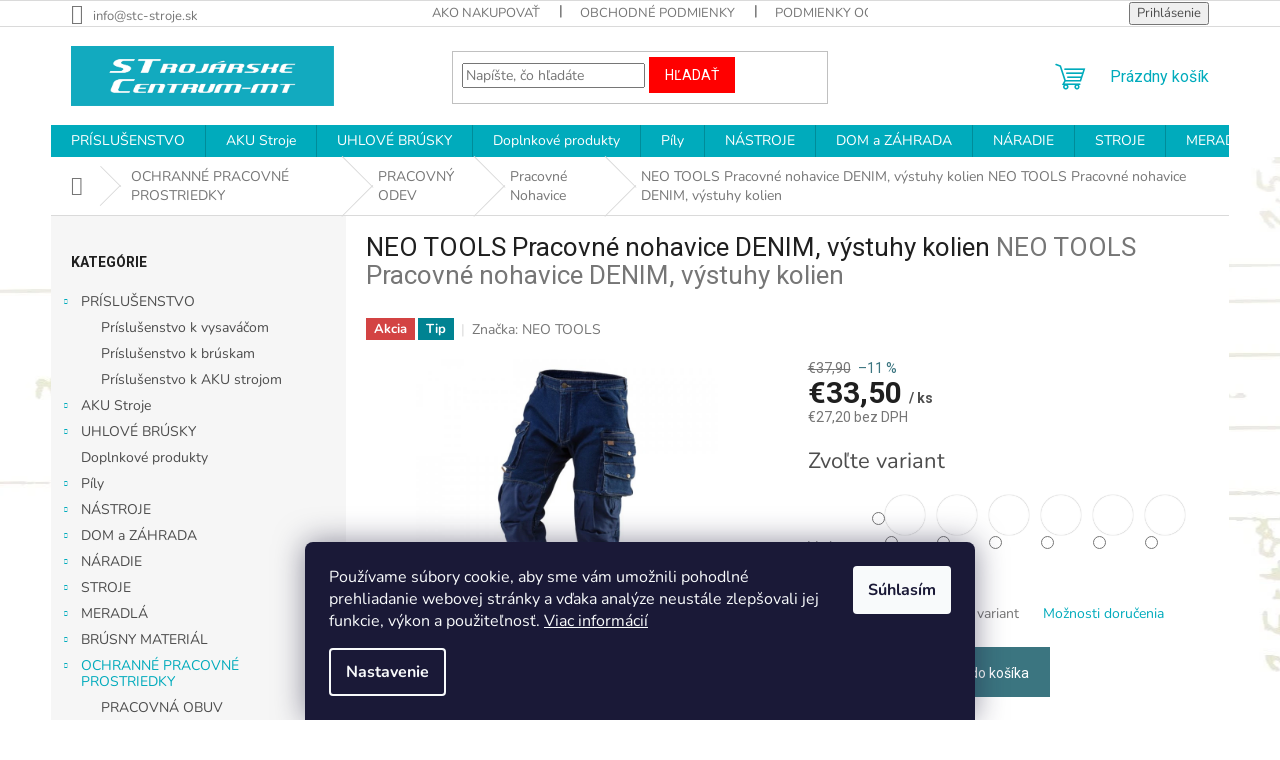

--- FILE ---
content_type: text/html; charset=utf-8
request_url: https://www.stc-mt.sk/neo-tools-pracovne-nohavice-denim-vystuhy-kolien-2/?parameterValueId=40
body_size: 47503
content:
<!doctype html><html lang="sk" dir="ltr" class="header-background-light external-fonts-loaded"><head><meta charset="utf-8" /><meta name="viewport" content="width=device-width,initial-scale=1" /><title>NEO TOOLS Pracovné nohavice DENIM, výstuhy kolien  NEO TOOLS Pracovné nohavice DENIM, výstuhy kolien-Strojárske Centrum - MT</title><link rel="preconnect" href="https://cdn.myshoptet.com" /><link rel="dns-prefetch" href="https://cdn.myshoptet.com" /><link rel="preload" href="https://cdn.myshoptet.com/prj/dist/master/cms/libs/jquery/jquery-1.11.3.min.js" as="script" /><link href="https://cdn.myshoptet.com/prj/dist/master/cms/templates/frontend_templates/shared/css/font-face/nunito.css" rel="stylesheet"><link href="https://cdn.myshoptet.com/prj/dist/master/cms/templates/frontend_templates/shared/css/font-face/roboto.css" rel="stylesheet"><link href="https://cdn.myshoptet.com/prj/dist/master/shop/dist/font-shoptet-11.css.62c94c7785ff2cea73b2.css" rel="stylesheet"><script>
dataLayer = [];
dataLayer.push({'shoptet' : {
    "pageId": 877,
    "pageType": "productDetail",
    "currency": "EUR",
    "currencyInfo": {
        "decimalSeparator": ",",
        "exchangeRate": 1,
        "priceDecimalPlaces": 1,
        "symbol": "\u20ac",
        "symbolLeft": 1,
        "thousandSeparator": " "
    },
    "language": "sk",
    "projectId": 527917,
    "product": {
        "id": 8272,
        "guid": "12e13904-22a9-11ed-a751-ecf4bbd5fcf2",
        "hasVariants": true,
        "codes": [
            {
                "code": "81-228-L"
            },
            {
                "code": "81-228-M"
            },
            {
                "code": "81-228-S"
            },
            {
                "code": "81-228-XL"
            },
            {
                "code": "81-228-XS"
            },
            {
                "code": "81-228-XXL"
            },
            {
                "code": "81-228-XXXL"
            }
        ],
        "name": "NEO TOOLS Pracovn\u00e9 nohavice DENIM, v\u00fdstuhy kolien  NEO TOOLS Pracovn\u00e9 nohavice DENIM, v\u00fdstuhy kolien",
        "appendix": "NEO TOOLS Pracovn\u00e9 nohavice DENIM, v\u00fdstuhy kolien",
        "weight": 1.0349999999999999,
        "manufacturer": "NEO TOOLS",
        "manufacturerGuid": "1EF5334B083F6346A5C7DA0BA3DED3EE",
        "currentCategory": "OCHRANN\u00c9 PRACOVN\u00c9 PROSTRIEDKY | PRACOVN\u00dd ODEV | Pracovn\u00e9 Nohavice",
        "currentCategoryGuid": "500a3eb2-196a-11ed-adb3-246e96436e9c",
        "defaultCategory": "OCHRANN\u00c9 PRACOVN\u00c9 PROSTRIEDKY | PRACOVN\u00dd ODEV | Pracovn\u00e9 Nohavice",
        "defaultCategoryGuid": "500a3eb2-196a-11ed-adb3-246e96436e9c",
        "currency": "EUR",
        "priceWithVat": 33.5
    },
    "stocks": [
        {
            "id": "ext",
            "title": "Sklad",
            "isDeliveryPoint": 0,
            "visibleOnEshop": 1
        }
    ],
    "cartInfo": {
        "id": null,
        "freeShipping": false,
        "freeShippingFrom": null,
        "leftToFreeGift": {
            "formattedPrice": "\u20ac993",
            "priceLeft": 993
        },
        "freeGift": false,
        "leftToFreeShipping": {
            "priceLeft": null,
            "dependOnRegion": null,
            "formattedPrice": null
        },
        "discountCoupon": [],
        "getNoBillingShippingPrice": {
            "withoutVat": 0,
            "vat": 0,
            "withVat": 0
        },
        "cartItems": [],
        "taxMode": "ORDINARY"
    },
    "cart": [],
    "customer": {
        "priceRatio": 1,
        "priceListId": 1,
        "groupId": null,
        "registered": false,
        "mainAccount": false
    }
}});
dataLayer.push({'cookie_consent' : {
    "marketing": "denied",
    "analytics": "denied"
}});
document.addEventListener('DOMContentLoaded', function() {
    shoptet.consent.onAccept(function(agreements) {
        if (agreements.length == 0) {
            return;
        }
        dataLayer.push({
            'cookie_consent' : {
                'marketing' : (agreements.includes(shoptet.config.cookiesConsentOptPersonalisation)
                    ? 'granted' : 'denied'),
                'analytics': (agreements.includes(shoptet.config.cookiesConsentOptAnalytics)
                    ? 'granted' : 'denied')
            },
            'event': 'cookie_consent'
        });
    });
});
</script>

<!-- Google Tag Manager -->
<script>(function(w,d,s,l,i){w[l]=w[l]||[];w[l].push({'gtm.start':
new Date().getTime(),event:'gtm.js'});var f=d.getElementsByTagName(s)[0],
j=d.createElement(s),dl=l!='dataLayer'?'&l='+l:'';j.async=true;j.src=
'https://www.googletagmanager.com/gtm.js?id='+i+dl;f.parentNode.insertBefore(j,f);
})(window,document,'script','dataLayer','GTM-MVPSG32M');</script>
<!-- End Google Tag Manager -->

<meta property="og:type" content="website"><meta property="og:site_name" content="stc-mt.sk"><meta property="og:url" content="https://www.stc-mt.sk/neo-tools-pracovne-nohavice-denim-vystuhy-kolien-2/?parameterValueId=40"><meta property="og:title" content="NEO TOOLS Pracovné nohavice DENIM, výstuhy kolien  NEO TOOLS Pracovné nohavice DENIM, výstuhy kolien-Strojárske Centrum - MT"><meta name="author" content="Strojárske Centrum - MT"><meta name="web_author" content="Shoptet.sk"><meta name="dcterms.rightsHolder" content="www.stc-mt.sk"><meta name="robots" content="index,follow"><meta property="og:image" content="https://cdn.myshoptet.com/usr/www.stc-mt.sk/user/shop/big/8272-1_neo-tools-pracovne-nohavice-denim--vystuhy-kolien--velkost-xxxl.jpg?644983b9"><meta property="og:description" content="NEO TOOLS Pracovné nohavice DENIM, výstuhy kolien  NEO TOOLS Pracovné nohavice DENIM, výstuhy kolien-Pracovné nohavice s 5 vreckami z kolekcie NEO DENIM boli navrhnuté v Poľsku odevnými technológmi NEO s ohľadom na každý detail a štýl."><meta name="description" content="NEO TOOLS Pracovné nohavice DENIM, výstuhy kolien  NEO TOOLS Pracovné nohavice DENIM, výstuhy kolien-Pracovné nohavice s 5 vreckami z kolekcie NEO DENIM boli navrhnuté v Poľsku odevnými technológmi NEO s ohľadom na každý detail a štýl."><meta name="google-site-verification" content="rANg3nEMjbKv8-S7KMrORiy2vyPpTSlB2Rv6Cdo5XOc"><meta property="product:price:amount" content="33.5"><meta property="product:price:currency" content="EUR"><style>:root {--color-primary: #00ABBC;--color-primary-h: 185;--color-primary-s: 100%;--color-primary-l: 37%;--color-primary-hover: #1997e5;--color-primary-hover-h: 203;--color-primary-hover-s: 80%;--color-primary-hover-l: 50%;--color-secondary: #3b7580;--color-secondary-h: 190;--color-secondary-s: 37%;--color-secondary-l: 37%;--color-secondary-hover: #14b1ef;--color-secondary-hover-h: 197;--color-secondary-hover-s: 87%;--color-secondary-hover-l: 51%;--color-tertiary: #ff0000;--color-tertiary-h: 0;--color-tertiary-s: 100%;--color-tertiary-l: 50%;--color-tertiary-hover: #ff0000;--color-tertiary-hover-h: 0;--color-tertiary-hover-s: 100%;--color-tertiary-hover-l: 50%;--color-header-background: #ffffff;--template-font: "Nunito";--template-headings-font: "Roboto";--header-background-url: url("https://cdn.myshoptet.com/usr/www.stc-mt.sk/user/header_backgrounds/podklad-koty-inverze_jemne-1.jpg");--cookies-notice-background: #1A1937;--cookies-notice-color: #F8FAFB;--cookies-notice-button-hover: #f5f5f5;--cookies-notice-link-hover: #27263f;--templates-update-management-preview-mode-content: "Náhľad aktualizácií šablóny je aktívny pre váš prehliadač."}</style>
    
    <link href="https://cdn.myshoptet.com/prj/dist/master/shop/dist/main-11.less.5a24dcbbdabfd189c152.css" rel="stylesheet" />
                <link href="https://cdn.myshoptet.com/prj/dist/master/shop/dist/mobile-header-v1-11.less.1ee105d41b5f713c21aa.css" rel="stylesheet" />
    
    <script>var shoptet = shoptet || {};</script>
    <script src="https://cdn.myshoptet.com/prj/dist/master/shop/dist/main-3g-header.js.05f199e7fd2450312de2.js"></script>
<!-- User include --><!-- api 550(198) html code header -->

<!-- Trackovací kód - Emailkampane.cz - ZAČÁTEK KÓDU-->
    <script>
            !function(e,r,t,a,c){ localStorage.ecr=r.referrer,localStorage.ecu=e.location.href,a=r.createElement(t),c=r.getElementsByTagName(t)[0],a.async=1,a.src="https://tr-fe.emailkampane.cz/v1/app-starter.min.js",c.parentNode.insertBefore(a,c)}(window,document,"script");
    </script>
    <script>
!function(e,r,t,a,c,k){ e.EmailcampaignsTracker=a,e.ektracker=e.ektracker||function(){ (e.ektracker.q=e.ektracker.q||[]).push(arguments)},e.ektracker.t=new Date,e.ektracker.m="",c=r.createElement(t),k=r.getElementsByTagName(t)[0],c.async=1,c.src="https://tr-fe.emailkampane.cz/v1/app.min.js",k.parentNode.insertBefore(c,k)}(window,document,"script","ektracker");
        ektracker('init', "52795836bed268");
        ektracker('pageVisit');
    </script>
    <!-- Trackovací kód - Emailkampane.cz - KONEC KÓDU-->
    
<!-- api 1556(1155) html code header -->
<script>
    var shoptetakCopyDisableSettings={"rightClick":true,"textCopy":true,"imgCopy":true,"adminDisable":true,"productsTitlesDisable":false,"categoryDisable":false,"pagesDisable":false,"urlAddressOne":"","urlAddressTwo":"","urlAddressThree":"","urlAddressFour":"","urlAddressFive":""};

    const rootCopy = document.documentElement;
</script>

<!-- service 1556(1155) html code header -->
<link rel="stylesheet" href="https://cdn.myshoptet.com/usr/shoptet.tomashlad.eu/user/documents/extras/copy-disable/screen.css?v=7">
<!-- service 1709(1293) html code header -->
<style>
.shkRecapImgExtension {
    float: left;
    width: 50px;
    margin-right: 6px;
    margin-bottom: 2px;
}
.shkRecapImgExtension:not(:nth-of-type(1)) {
  display: none;
}

@media only screen and (max-width: 1200px) and (min-width: 992px) {
    .shkRecapImgExtension {
        width: 38px;
    }
    .template-13 .shkRecapImgExtension {
        margin-right: 0;
        margin-bottom: 5px;
        width: 100%;
    }
}
@media only screen and (max-width: 360px) {
	.shkRecapImgExtension {
        width: 38px;
    }
}
.template-08 #checkout-recapitulation a,
.template-06 #checkout-recapitulation a {
	display: inline;
}
@media only screen and (max-width: 760px) and (min-width: 640px) {
	.template-08 .shkRecapImgExtension {
		margin-right: 0;
        margin-bottom: 5px;
        width: 100%;
	}
  .template-08 #checkout-recapitulation a {
  	display: inline-block;
  }
}

@media only screen and (max-width: 992px) and (min-width: 640px) {
    .template-05 .shkRecapImgExtension,
    .template-04 .shkRecapImgExtension {
        width: 38px;
    }
}
</style>
<!-- project html code header -->
<link rel="apple-touch-icon" sizes="180x180" href="/apple-touch-icon.png">
<link rel="icon" type="image/png" sizes="32x32" href="/favicon-32x32.png">
<link rel="icon" type="image/png" sizes="16x16" href="/favicon-16x16.png">
<link rel="manifest" href="/site.webmanifest">
<link rel="mask-icon" href="/safari-pinned-tab.svg" color="#5bbad5">
<meta name="msapplication-TileColor" content="#da532c">
<meta name="theme-color" content="#ffffff">

<style>
.flag.flag-schovana-cena {
	display: none !important;
	}

.product.cena-na-dotaz .p .p-bottom {
	display: flex;
	justify-content: end;
	}

.product.cena-na-dotaz .p .p-bottom {
	display: flex !important;
	justify-content: end !important;
	flex-direction: column-reverse !important;
	}

.product.cena-na-dotaz .p .p-bottom .cena-na-dotaz {
	color: #ffffff;
	background: #ff0000;
	padding: 1rem 2rem;	
	}

body.type-detail.flag-schovana-cena .link-icon.chat {
	color: white;
	background: #ff0000;
	padding: 1rem 0;
	display: block;
	}

body.type-detail.flag-schovana-cena .product .p .prices,
body.type-detail.flag-schovana-cena .product .p .p-tools {
	display: none !important;
	}

body.type-detail.flag-schovana-cena .add-to-cart,
body.type-detail.flag-schovana-cena .p-final-price-wrapper {
	display: none !important;
	}

body.type-detail.flag-schovana-cena .link-icon.chat::before {
	display: none !important;
	}

</style>
<!-- /User include --><link rel="canonical" href="https://www.stc-mt.sk/neo-tools-pracovne-nohavice-denim-vystuhy-kolien-2/" />    <script>
        var _hwq = _hwq || [];
        _hwq.push(['setKey', '1938B438FDA3864DB3CC118B63C59082']);
        _hwq.push(['setTopPos', '400']);
        _hwq.push(['showWidget', '22']);
        (function() {
            var ho = document.createElement('script');
            ho.src = 'https://sk.im9.cz/direct/i/gjs.php?n=wdgt&sak=1938B438FDA3864DB3CC118B63C59082';
            var s = document.getElementsByTagName('script')[0]; s.parentNode.insertBefore(ho, s);
        })();
    </script>
<script>!function(){var t={9196:function(){!function(){var t=/\[object (Boolean|Number|String|Function|Array|Date|RegExp)\]/;function r(r){return null==r?String(r):(r=t.exec(Object.prototype.toString.call(Object(r))))?r[1].toLowerCase():"object"}function n(t,r){return Object.prototype.hasOwnProperty.call(Object(t),r)}function e(t){if(!t||"object"!=r(t)||t.nodeType||t==t.window)return!1;try{if(t.constructor&&!n(t,"constructor")&&!n(t.constructor.prototype,"isPrototypeOf"))return!1}catch(t){return!1}for(var e in t);return void 0===e||n(t,e)}function o(t,r,n){this.b=t,this.f=r||function(){},this.d=!1,this.a={},this.c=[],this.e=function(t){return{set:function(r,n){u(c(r,n),t.a)},get:function(r){return t.get(r)}}}(this),i(this,t,!n);var e=t.push,o=this;t.push=function(){var r=[].slice.call(arguments,0),n=e.apply(t,r);return i(o,r),n}}function i(t,n,o){for(t.c.push.apply(t.c,n);!1===t.d&&0<t.c.length;){if("array"==r(n=t.c.shift()))t:{var i=n,a=t.a;if("string"==r(i[0])){for(var f=i[0].split("."),s=f.pop(),p=(i=i.slice(1),0);p<f.length;p++){if(void 0===a[f[p]])break t;a=a[f[p]]}try{a[s].apply(a,i)}catch(t){}}}else if("function"==typeof n)try{n.call(t.e)}catch(t){}else{if(!e(n))continue;for(var l in n)u(c(l,n[l]),t.a)}o||(t.d=!0,t.f(t.a,n),t.d=!1)}}function c(t,r){for(var n={},e=n,o=t.split("."),i=0;i<o.length-1;i++)e=e[o[i]]={};return e[o[o.length-1]]=r,n}function u(t,o){for(var i in t)if(n(t,i)){var c=t[i];"array"==r(c)?("array"==r(o[i])||(o[i]=[]),u(c,o[i])):e(c)?(e(o[i])||(o[i]={}),u(c,o[i])):o[i]=c}}window.DataLayerHelper=o,o.prototype.get=function(t){var r=this.a;t=t.split(".");for(var n=0;n<t.length;n++){if(void 0===r[t[n]])return;r=r[t[n]]}return r},o.prototype.flatten=function(){this.b.splice(0,this.b.length),this.b[0]={},u(this.a,this.b[0])}}()}},r={};function n(e){var o=r[e];if(void 0!==o)return o.exports;var i=r[e]={exports:{}};return t[e](i,i.exports,n),i.exports}n.n=function(t){var r=t&&t.__esModule?function(){return t.default}:function(){return t};return n.d(r,{a:r}),r},n.d=function(t,r){for(var e in r)n.o(r,e)&&!n.o(t,e)&&Object.defineProperty(t,e,{enumerable:!0,get:r[e]})},n.o=function(t,r){return Object.prototype.hasOwnProperty.call(t,r)},function(){"use strict";n(9196)}()}();</script><style>/* custom background */@media (min-width: 992px) {body {background-position: top center;background-repeat: no-repeat;background-attachment: scroll;background-image: url('https://cdn.myshoptet.com/usr/www.stc-mt.sk/user/frontend_backgrounds/podklad-koty-inverze_jemne.jpg');}}</style>    <!-- Global site tag (gtag.js) - Google Analytics -->
    <script async src="https://www.googletagmanager.com/gtag/js?id=17622382637"></script>
    <script>
        
        window.dataLayer = window.dataLayer || [];
        function gtag(){dataLayer.push(arguments);}
        

                    console.debug('default consent data');

            gtag('consent', 'default', {"ad_storage":"denied","analytics_storage":"denied","ad_user_data":"denied","ad_personalization":"denied","wait_for_update":500});
            dataLayer.push({
                'event': 'default_consent'
            });
        
        gtag('js', new Date());

                gtag('config', 'UA-121177047-1', { 'groups': "UA" });
        
                gtag('config', 'G-JCHCH3D5DY', {"groups":"GA4","send_page_view":false,"content_group":"productDetail","currency":"EUR","page_language":"sk"});
        
        
                gtag('config', 'AW-17622382637');
        
        
        
        
                    gtag('event', 'page_view', {"send_to":"GA4","page_language":"sk","content_group":"productDetail","currency":"EUR"});
        
                gtag('set', 'currency', 'EUR');

        gtag('event', 'view_item', {
            "send_to": "UA",
            "items": [
                {
                    "id": "81-228-L",
                    "name": "NEO TOOLS Pracovn\u00e9 nohavice DENIM, v\u00fdstuhy kolien  NEO TOOLS Pracovn\u00e9 nohavice DENIM, v\u00fdstuhy kolien",
                    "category": "OCHRANN\u00c9 PRACOVN\u00c9 PROSTRIEDKY \/ PRACOVN\u00dd ODEV \/ Pracovn\u00e9 Nohavice",
                                        "brand": "NEO TOOLS",
                                                            "variant": "Ve\u013ekos\u0165: L",
                                        "price": 27.2
                }
            ]
        });
        
        
        
        
        
                    gtag('event', 'view_item', {"send_to":"GA4","page_language":"sk","content_group":"productDetail","value":27.199999999999999,"currency":"EUR","items":[{"item_id":"81-228-L","item_name":"NEO TOOLS Pracovn\u00e9 nohavice DENIM, v\u00fdstuhy kolien  NEO TOOLS Pracovn\u00e9 nohavice DENIM, v\u00fdstuhy kolien","item_brand":"NEO TOOLS","item_category":"OCHRANN\u00c9 PRACOVN\u00c9 PROSTRIEDKY","item_category2":"PRACOVN\u00dd ODEV","item_category3":"Pracovn\u00e9 Nohavice","item_variant":"81-228-L~Ve\u013ekos\u0165: L","price":27.199999999999999,"quantity":1,"index":0}]});
        
        
        
        
        
        
        
        document.addEventListener('DOMContentLoaded', function() {
            if (typeof shoptet.tracking !== 'undefined') {
                for (var id in shoptet.tracking.bannersList) {
                    gtag('event', 'view_promotion', {
                        "send_to": "UA",
                        "promotions": [
                            {
                                "id": shoptet.tracking.bannersList[id].id,
                                "name": shoptet.tracking.bannersList[id].name,
                                "position": shoptet.tracking.bannersList[id].position
                            }
                        ]
                    });
                }
            }

            shoptet.consent.onAccept(function(agreements) {
                if (agreements.length !== 0) {
                    console.debug('gtag consent accept');
                    var gtagConsentPayload =  {
                        'ad_storage': agreements.includes(shoptet.config.cookiesConsentOptPersonalisation)
                            ? 'granted' : 'denied',
                        'analytics_storage': agreements.includes(shoptet.config.cookiesConsentOptAnalytics)
                            ? 'granted' : 'denied',
                                                                                                'ad_user_data': agreements.includes(shoptet.config.cookiesConsentOptPersonalisation)
                            ? 'granted' : 'denied',
                        'ad_personalization': agreements.includes(shoptet.config.cookiesConsentOptPersonalisation)
                            ? 'granted' : 'denied',
                        };
                    console.debug('update consent data', gtagConsentPayload);
                    gtag('consent', 'update', gtagConsentPayload);
                    dataLayer.push(
                        { 'event': 'update_consent' }
                    );
                }
            });
        });
    </script>
<script>
    (function(t, r, a, c, k, i, n, g) { t['ROIDataObject'] = k;
    t[k]=t[k]||function(){ (t[k].q=t[k].q||[]).push(arguments) },t[k].c=i;n=r.createElement(a),
    g=r.getElementsByTagName(a)[0];n.async=1;n.src=c;g.parentNode.insertBefore(n,g)
    })(window, document, 'script', '//www.heureka.sk/ocm/sdk.js?source=shoptet&version=2&page=product_detail', 'heureka', 'sk');

    heureka('set_user_consent', 0);
</script>
</head><body class="desktop id-877 in-pracovne-nohavice template-11 type-product type-detail multiple-columns-body columns-mobile-2 columns-3 ums_forms_redesign--off ums_a11y_category_page--on ums_discussion_rating_forms--off ums_flags_display_unification--on ums_a11y_login--on mobile-header-version-1"><noscript>
    <style>
        #header {
            padding-top: 0;
            position: relative !important;
            top: 0;
        }
        .header-navigation {
            position: relative !important;
        }
        .overall-wrapper {
            margin: 0 !important;
        }
        body:not(.ready) {
            visibility: visible !important;
        }
    </style>
    <div class="no-javascript">
        <div class="no-javascript__title">Musíte zmeniť nastavenie vášho prehliadača</div>
        <div class="no-javascript__text">Pozrite sa na: <a href="https://www.google.com/support/bin/answer.py?answer=23852">Ako povoliť JavaScript vo vašom prehliadači</a>.</div>
        <div class="no-javascript__text">Ak používate software na blokovanie reklám, možno bude potrebné, aby ste povolili JavaScript z tejto stránky.</div>
        <div class="no-javascript__text">Ďakujeme.</div>
    </div>
</noscript>

<!-- Google Tag Manager (noscript) -->
<noscript><iframe src="https://www.googletagmanager.com/ns.html?id=GTM-MVPSG32M"
height="0" width="0" style="display:none;visibility:hidden"></iframe></noscript>
<!-- End Google Tag Manager (noscript) -->

    <div class="siteCookies siteCookies--bottom siteCookies--dark js-siteCookies" role="dialog" data-testid="cookiesPopup" data-nosnippet>
        <div class="siteCookies__form">
            <div class="siteCookies__content">
                <div class="siteCookies__text">
                    Používame súbory cookie, aby sme vám umožnili pohodlné prehliadanie webovej stránky a vďaka analýze neustále zlepšovali jej funkcie, výkon a použiteľnosť. <a href="https://527917.myshoptet.com/podmienky-ochrany-osobnych-udajov/" target="_blank" rel="noopener noreferrer">Viac informácií</a>
                </div>
                <p class="siteCookies__links">
                    <button class="siteCookies__link js-cookies-settings" aria-label="Nastavenia cookies" data-testid="cookiesSettings">Nastavenie</button>
                </p>
            </div>
            <div class="siteCookies__buttonWrap">
                                <button class="siteCookies__button js-cookiesConsentSubmit" value="all" aria-label="Prijať cookies" data-testid="buttonCookiesAccept">Súhlasím</button>
            </div>
        </div>
        <script>
            document.addEventListener("DOMContentLoaded", () => {
                const siteCookies = document.querySelector('.js-siteCookies');
                document.addEventListener("scroll", shoptet.common.throttle(() => {
                    const st = document.documentElement.scrollTop;
                    if (st > 1) {
                        siteCookies.classList.add('siteCookies--scrolled');
                    } else {
                        siteCookies.classList.remove('siteCookies--scrolled');
                    }
                }, 100));
            });
        </script>
    </div>
<a href="#content" class="skip-link sr-only">Prejsť na obsah</a><div class="overall-wrapper"><div class="user-action"><div class="container">
    <div class="user-action-in">
                    <div id="login" class="user-action-login popup-widget login-widget" role="dialog" aria-labelledby="loginHeading">
        <div class="popup-widget-inner">
                            <h2 id="loginHeading">Prihlásenie k vášmu účtu</h2><div id="customerLogin"><form action="/action/Customer/Login/" method="post" id="formLoginIncluded" class="csrf-enabled formLogin" data-testid="formLogin"><input type="hidden" name="referer" value="" /><div class="form-group"><div class="input-wrapper email js-validated-element-wrapper no-label"><input type="email" name="email" class="form-control" autofocus placeholder="E-mailová adresa (napr. jan@novak.sk)" data-testid="inputEmail" autocomplete="email" required /></div></div><div class="form-group"><div class="input-wrapper password js-validated-element-wrapper no-label"><input type="password" name="password" class="form-control" placeholder="Heslo" data-testid="inputPassword" autocomplete="current-password" required /><span class="no-display">Nemôžete vyplniť toto pole</span><input type="text" name="surname" value="" class="no-display" /></div></div><div class="form-group"><div class="login-wrapper"><button type="submit" class="btn btn-secondary btn-text btn-login" data-testid="buttonSubmit">Prihlásiť sa</button><div class="password-helper"><a href="/registracia/" data-testid="signup" rel="nofollow">Nová registrácia</a><a href="/klient/zabudnute-heslo/" rel="nofollow">Zabudnuté heslo</a></div></div></div><div class="social-login-buttons"><div class="social-login-buttons-divider"><span>alebo</span></div><div class="form-group"><a href="/action/Social/login/?provider=Facebook" class="login-btn facebook" rel="nofollow"><span class="login-facebook-icon"></span><strong>Prihlásiť sa cez Facebook</strong></a></div><div class="form-group"><a href="/action/Social/login/?provider=Google" class="login-btn google" rel="nofollow"><span class="login-google-icon"></span><strong>Prihlásiť sa cez Google</strong></a></div></div></form>
</div>                    </div>
    </div>

                            <div id="cart-widget" class="user-action-cart popup-widget cart-widget loader-wrapper" data-testid="popupCartWidget" role="dialog" aria-hidden="true">
    <div class="popup-widget-inner cart-widget-inner place-cart-here">
        <div class="loader-overlay">
            <div class="loader"></div>
        </div>
    </div>

    <div class="cart-widget-button">
        <a href="/kosik/" class="btn btn-conversion" id="continue-order-button" rel="nofollow" data-testid="buttonNextStep">Pokračovať do košíka</a>
    </div>
</div>
            </div>
</div>
</div><div class="top-navigation-bar" data-testid="topNavigationBar">

    <div class="container">

        <div class="top-navigation-contacts">
            <strong>Zákaznícka podpora:</strong><a href="mailto:info@stc-stroje.sk" class="project-email" data-testid="contactboxEmail"><span>info@stc-stroje.sk</span></a>        </div>

                            <div class="top-navigation-menu">
                <div class="top-navigation-menu-trigger"></div>
                <ul class="top-navigation-bar-menu">
                                            <li class="top-navigation-menu-item-27">
                            <a href="/ako-nakupovat/" target="blank">Ako nakupovať</a>
                        </li>
                                            <li class="top-navigation-menu-item-39">
                            <a href="/obchodne-podmienky/" target="blank">Obchodné podmienky</a>
                        </li>
                                            <li class="top-navigation-menu-item-691">
                            <a href="/podmienky-ochrany-osobnych-udajov/" target="blank">Podmienky ochrany osobných údajov</a>
                        </li>
                                            <li class="top-navigation-menu-item-1193">
                            <a href="/reklamacny-protokol/" target="blank">Reklamačný protokol</a>
                        </li>
                                            <li class="top-navigation-menu-item-1196">
                            <a href="/odstupenie-od-zmluvy/" target="blank">ODSTÚPENIE od zmluvy</a>
                        </li>
                                    </ul>
                <ul class="top-navigation-bar-menu-helper"></ul>
            </div>
        
        <div class="top-navigation-tools">
            <div class="responsive-tools">
                <a href="#" class="toggle-window" data-target="search" aria-label="Hľadať" data-testid="linkSearchIcon"></a>
                                                            <a href="#" class="toggle-window" data-target="login"></a>
                                                    <a href="#" class="toggle-window" data-target="navigation" aria-label="Menu" data-testid="hamburgerMenu"></a>
            </div>
                        <button class="top-nav-button top-nav-button-login toggle-window" type="button" data-target="login" aria-haspopup="dialog" aria-controls="login" aria-expanded="false" data-testid="signin"><span>Prihlásenie</span></button>        </div>

    </div>

</div>
<header id="header"><div class="container navigation-wrapper">
    <div class="header-top">
        <div class="site-name-wrapper">
            <div class="site-name"><a href="/" data-testid="linkWebsiteLogo"><img src="https://cdn.myshoptet.com/usr/www.stc-mt.sk/user/logos/stc_logo_new_color_new_edit-03.jpg" alt="Strojárske Centrum - MT" fetchpriority="low" /></a></div>        </div>
        <div class="search" itemscope itemtype="https://schema.org/WebSite">
            <meta itemprop="headline" content="Pracovné Nohavice"/><meta itemprop="url" content="https://www.stc-mt.sk"/><meta itemprop="text" content="NEO TOOLS Pracovné nohavice DENIM, výstuhy kolien NEO TOOLS Pracovné nohavice DENIM, výstuhy kolien-Pracovné nohavice s 5 vreckami z kolekcie NEO DENIM boli navrhnuté v Poľsku odevnými technológmi NEO s ohľadom na každý detail a štýl."/>            <form action="/action/ProductSearch/prepareString/" method="post"
    id="formSearchForm" class="search-form compact-form js-search-main"
    itemprop="potentialAction" itemscope itemtype="https://schema.org/SearchAction" data-testid="searchForm">
    <fieldset>
        <meta itemprop="target"
            content="https://www.stc-mt.sk/vyhladavanie/?string={string}"/>
        <input type="hidden" name="language" value="sk"/>
        
            
<input
    type="search"
    name="string"
        class="query-input form-control search-input js-search-input"
    placeholder="Napíšte, čo hľadáte"
    autocomplete="off"
    required
    itemprop="query-input"
    aria-label="Vyhľadávanie"
    data-testid="searchInput"
>
            <button type="submit" class="btn btn-default" data-testid="searchBtn">Hľadať</button>
        
    </fieldset>
</form>
        </div>
        <div class="navigation-buttons">
                
    <a href="/kosik/" class="btn btn-icon toggle-window cart-count" data-target="cart" data-hover="true" data-redirect="true" data-testid="headerCart" rel="nofollow" aria-haspopup="dialog" aria-expanded="false" aria-controls="cart-widget">
        
                <span class="sr-only">Nákupný košík</span>
        
            <span class="cart-price visible-lg-inline-block" data-testid="headerCartPrice">
                                    Prázdny košík                            </span>
        
    
            </a>
        </div>
    </div>
    <nav id="navigation" aria-label="Hlavné menu" data-collapsible="true"><div class="navigation-in menu"><ul class="menu-level-1" role="menubar" data-testid="headerMenuItems"><li class="menu-item-913 ext" role="none"><a href="/prislusenstvo/" data-testid="headerMenuItem" role="menuitem" aria-haspopup="true" aria-expanded="false"><b>PRÍSLUŠENSTVO</b><span class="submenu-arrow"></span></a><ul class="menu-level-2" aria-label="PRÍSLUŠENSTVO" tabindex="-1" role="menu"><li class="menu-item-1235" role="none"><a href="/prislusenstvo-k-vysavacom/" class="menu-image" data-testid="headerMenuItem" tabindex="-1" aria-hidden="true"><img src="data:image/svg+xml,%3Csvg%20width%3D%22140%22%20height%3D%22100%22%20xmlns%3D%22http%3A%2F%2Fwww.w3.org%2F2000%2Fsvg%22%3E%3C%2Fsvg%3E" alt="" aria-hidden="true" width="140" height="100"  data-src="https://cdn.myshoptet.com/prj/dist/master/cms/templates/frontend_templates/00/img/folder.svg" fetchpriority="low" /></a><div><a href="/prislusenstvo-k-vysavacom/" data-testid="headerMenuItem" role="menuitem"><span>Príslušenstvo k vysaváčom</span></a>
                        </div></li><li class="menu-item-1238" role="none"><a href="/prislusenstvo-k-bruskam/" class="menu-image" data-testid="headerMenuItem" tabindex="-1" aria-hidden="true"><img src="data:image/svg+xml,%3Csvg%20width%3D%22140%22%20height%3D%22100%22%20xmlns%3D%22http%3A%2F%2Fwww.w3.org%2F2000%2Fsvg%22%3E%3C%2Fsvg%3E" alt="" aria-hidden="true" width="140" height="100"  data-src="https://cdn.myshoptet.com/prj/dist/master/cms/templates/frontend_templates/00/img/folder.svg" fetchpriority="low" /></a><div><a href="/prislusenstvo-k-bruskam/" data-testid="headerMenuItem" role="menuitem"><span>Príslušenstvo k brúskam</span></a>
                        </div></li><li class="menu-item-1241" role="none"><a href="/prislusenstvo-k-aku-strojom/" class="menu-image" data-testid="headerMenuItem" tabindex="-1" aria-hidden="true"><img src="data:image/svg+xml,%3Csvg%20width%3D%22140%22%20height%3D%22100%22%20xmlns%3D%22http%3A%2F%2Fwww.w3.org%2F2000%2Fsvg%22%3E%3C%2Fsvg%3E" alt="" aria-hidden="true" width="140" height="100"  data-src="https://cdn.myshoptet.com/prj/dist/master/cms/templates/frontend_templates/00/img/folder.svg" fetchpriority="low" /></a><div><a href="/prislusenstvo-k-aku-strojom/" data-testid="headerMenuItem" role="menuitem"><span>Príslušenstvo k AKU strojom</span></a>
                        </div></li></ul></li>
<li class="menu-item-1187 ext" role="none"><a href="/aku-stroje/" data-testid="headerMenuItem" role="menuitem" aria-haspopup="true" aria-expanded="false"><b>AKU Stroje</b><span class="submenu-arrow"></span></a><ul class="menu-level-2" aria-label="AKU Stroje" tabindex="-1" role="menu"><li class="menu-item-1190" role="none"><a href="/18-0-v/" class="menu-image" data-testid="headerMenuItem" tabindex="-1" aria-hidden="true"><img src="data:image/svg+xml,%3Csvg%20width%3D%22140%22%20height%3D%22100%22%20xmlns%3D%22http%3A%2F%2Fwww.w3.org%2F2000%2Fsvg%22%3E%3C%2Fsvg%3E" alt="" aria-hidden="true" width="140" height="100"  data-src="https://cdn.myshoptet.com/prj/dist/master/cms/templates/frontend_templates/00/img/folder.svg" fetchpriority="low" /></a><div><a href="/18-0-v/" data-testid="headerMenuItem" role="menuitem"><span>18,0 V</span></a>
                        </div></li><li class="menu-item-1202" role="none"><a href="/aku-stroje-12v-10-8v-flex-graphite-neo-tools/" class="menu-image" data-testid="headerMenuItem" tabindex="-1" aria-hidden="true"><img src="data:image/svg+xml,%3Csvg%20width%3D%22140%22%20height%3D%22100%22%20xmlns%3D%22http%3A%2F%2Fwww.w3.org%2F2000%2Fsvg%22%3E%3C%2Fsvg%3E" alt="" aria-hidden="true" width="140" height="100"  data-src="https://cdn.myshoptet.com/usr/www.stc-mt.sk/user/categories/thumb/akku-system-ladegeraet-12v-ca-12-akku-laden-baustelle-flex.jpg" fetchpriority="low" /></a><div><a href="/aku-stroje-12v-10-8v-flex-graphite-neo-tools/" data-testid="headerMenuItem" role="menuitem"><span>AKU stroje 12V/10,8V</span></a>
                        </div></li></ul></li>
<li class="menu-item-1250 ext" role="none"><a href="/uhlove-brusky/" data-testid="headerMenuItem" role="menuitem" aria-haspopup="true" aria-expanded="false"><b>UHLOVÉ BRÚSKY</b><span class="submenu-arrow"></span></a><ul class="menu-level-2" aria-label="UHLOVÉ BRÚSKY" tabindex="-1" role="menu"><li class="menu-item-1253" role="none"><a href="/uhlove-brusky-s-konstantnymi-otackami/" class="menu-image" data-testid="headerMenuItem" tabindex="-1" aria-hidden="true"><img src="data:image/svg+xml,%3Csvg%20width%3D%22140%22%20height%3D%22100%22%20xmlns%3D%22http%3A%2F%2Fwww.w3.org%2F2000%2Fsvg%22%3E%3C%2Fsvg%3E" alt="" aria-hidden="true" width="140" height="100"  data-src="https://cdn.myshoptet.com/prj/dist/master/cms/templates/frontend_templates/00/img/folder.svg" fetchpriority="low" /></a><div><a href="/uhlove-brusky-s-konstantnymi-otackami/" data-testid="headerMenuItem" role="menuitem"><span>Uhlové brúsky s konštantnými otáčkami</span></a>
                        </div></li><li class="menu-item-1262" role="none"><a href="/uhlove-brusky-a-variabilnymi-otackami/" class="menu-image" data-testid="headerMenuItem" tabindex="-1" aria-hidden="true"><img src="data:image/svg+xml,%3Csvg%20width%3D%22140%22%20height%3D%22100%22%20xmlns%3D%22http%3A%2F%2Fwww.w3.org%2F2000%2Fsvg%22%3E%3C%2Fsvg%3E" alt="" aria-hidden="true" width="140" height="100"  data-src="https://cdn.myshoptet.com/prj/dist/master/cms/templates/frontend_templates/00/img/folder.svg" fetchpriority="low" /></a><div><a href="/uhlove-brusky-a-variabilnymi-otackami/" data-testid="headerMenuItem" role="menuitem"><span>Uhlové brúsky a variabilnými otáčkami</span></a>
                        </div></li></ul></li>
<li class="menu-item-1259" role="none"><a href="/doplnkove-produkty/" data-testid="headerMenuItem" role="menuitem" aria-expanded="false"><b>Doplnkové produkty</b></a></li>
<li class="menu-item-1265 ext" role="none"><a href="/pily-2/" data-testid="headerMenuItem" role="menuitem" aria-haspopup="true" aria-expanded="false"><b>Píly</b><span class="submenu-arrow"></span></a><ul class="menu-level-2" aria-label="Píly" tabindex="-1" role="menu"><li class="menu-item-1268" role="none"><a href="/priamociare-pily/" class="menu-image" data-testid="headerMenuItem" tabindex="-1" aria-hidden="true"><img src="data:image/svg+xml,%3Csvg%20width%3D%22140%22%20height%3D%22100%22%20xmlns%3D%22http%3A%2F%2Fwww.w3.org%2F2000%2Fsvg%22%3E%3C%2Fsvg%3E" alt="" aria-hidden="true" width="140" height="100"  data-src="https://cdn.myshoptet.com/prj/dist/master/cms/templates/frontend_templates/00/img/folder.svg" fetchpriority="low" /></a><div><a href="/priamociare-pily/" data-testid="headerMenuItem" role="menuitem"><span>Priamočiare píly</span></a>
                        </div></li></ul></li>
<li class="menu-item-673 ext" role="none"><a href="/nastroje/" data-testid="headerMenuItem" role="menuitem" aria-haspopup="true" aria-expanded="false"><b>NÁSTROJE</b><span class="submenu-arrow"></span></a><ul class="menu-level-2" aria-label="NÁSTROJE" tabindex="-1" role="menu"><li class="menu-item-675 has-third-level" role="none"><a href="/vrtaky/" class="menu-image" data-testid="headerMenuItem" tabindex="-1" aria-hidden="true"><img src="data:image/svg+xml,%3Csvg%20width%3D%22140%22%20height%3D%22100%22%20xmlns%3D%22http%3A%2F%2Fwww.w3.org%2F2000%2Fsvg%22%3E%3C%2Fsvg%3E" alt="" aria-hidden="true" width="140" height="100"  data-src="https://cdn.myshoptet.com/usr/www.stc-mt.sk/user/categories/thumb/stc-mt-nastroje-cz-vrtak-do-kovu-din-338rti-hss-co5-pn2907.jpg" fetchpriority="low" /></a><div><a href="/vrtaky/" data-testid="headerMenuItem" role="menuitem"><span>Vrtáky</span></a>
                                                    <ul class="menu-level-3" role="menu">
                                                                    <li class="menu-item-772" role="none">
                                        <a href="/vrtaky-co5/" data-testid="headerMenuItem" role="menuitem">
                                            Vrtáky CO5</a>,                                    </li>
                                                                    <li class="menu-item-775" role="none">
                                        <a href="/vrtaky-lave/" data-testid="headerMenuItem" role="menuitem">
                                            Vrtáky ľavé</a>,                                    </li>
                                                                    <li class="menu-item-778" role="none">
                                        <a href="/vrtaky-do-betonu/" data-testid="headerMenuItem" role="menuitem">
                                            Vrtáky do betónu</a>,                                    </li>
                                                                    <li class="menu-item-781" role="none">
                                        <a href="/vrtaky-s-kuzelovou-stopkou/" data-testid="headerMenuItem" role="menuitem">
                                            Vrtáky s kužeľovou stopkou</a>,                                    </li>
                                                                    <li class="menu-item-784" role="none">
                                        <a href="/vrtaky-do-dreva-skla/" data-testid="headerMenuItem" role="menuitem">
                                            Vrtáky do dreva a skla</a>,                                    </li>
                                                                    <li class="menu-item-787" role="none">
                                        <a href="/vrtaky-stupnovite-stromcekove/" data-testid="headerMenuItem" role="menuitem">
                                            Vrtáky stupňovité</a>,                                    </li>
                                                                    <li class="menu-item-790" role="none">
                                        <a href="/vrtaky-tvrdokov-vhm/" data-testid="headerMenuItem" role="menuitem">
                                            Vrtáky VHM tvrdokov</a>,                                    </li>
                                                                    <li class="menu-item-793" role="none">
                                        <a href="/vrtaky-korunkove-jadrove/" data-testid="headerMenuItem" role="menuitem">
                                            Vrtáky korunkové</a>                                    </li>
                                                            </ul>
                        </div></li><li class="menu-item-763 has-third-level" role="none"><a href="/zavitnik/" class="menu-image" data-testid="headerMenuItem" tabindex="-1" aria-hidden="true"><img src="data:image/svg+xml,%3Csvg%20width%3D%22140%22%20height%3D%22100%22%20xmlns%3D%22http%3A%2F%2Fwww.w3.org%2F2000%2Fsvg%22%3E%3C%2Fsvg%3E" alt="" aria-hidden="true" width="140" height="100"  data-src="https://cdn.myshoptet.com/usr/www.stc-mt.sk/user/categories/thumb/czz0600.jpg" fetchpriority="low" /></a><div><a href="/zavitnik/" data-testid="headerMenuItem" role="menuitem"><span>Zavitníky</span></a>
                                                    <ul class="menu-level-3" role="menu">
                                                                    <li class="menu-item-796" role="none">
                                        <a href="/zavitnik-rucny/" data-testid="headerMenuItem" role="menuitem">
                                            Zavitníky ručné</a>,                                    </li>
                                                                    <li class="menu-item-799" role="none">
                                        <a href="/zavitnik-strojny/" data-testid="headerMenuItem" role="menuitem">
                                            Zavitníky strojné</a>,                                    </li>
                                                                    <li class="menu-item-802" role="none">
                                        <a href="/vratidla-prislosenstvo/" data-testid="headerMenuItem" role="menuitem">
                                            Vratidlá a príslušenstvo</a>                                    </li>
                                                            </ul>
                        </div></li><li class="menu-item-766 has-third-level" role="none"><a href="/frezy-frezky/" class="menu-image" data-testid="headerMenuItem" tabindex="-1" aria-hidden="true"><img src="data:image/svg+xml,%3Csvg%20width%3D%22140%22%20height%3D%22100%22%20xmlns%3D%22http%3A%2F%2Fwww.w3.org%2F2000%2Fsvg%22%3E%3C%2Fsvg%3E" alt="" aria-hidden="true" width="140" height="100"  data-src="https://cdn.myshoptet.com/usr/www.stc-mt.sk/user/categories/thumb/56h221__bgh_tgl_u90.jpg" fetchpriority="low" /></a><div><a href="/frezy-frezky/" data-testid="headerMenuItem" role="menuitem"><span>Frézy</span></a>
                                                    <ul class="menu-level-3" role="menu">
                                                                    <li class="menu-item-805" role="none">
                                        <a href="/freza-na-kov/" data-testid="headerMenuItem" role="menuitem">
                                            Frézy na kov</a>,                                    </li>
                                                                    <li class="menu-item-808" role="none">
                                        <a href="/freza-na-drevo-frezka/" data-testid="headerMenuItem" role="menuitem">
                                            Frézy na drevo, drážkovacie, orezávacie a tvarové</a>                                    </li>
                                                            </ul>
                        </div></li><li class="menu-item-769" role="none"><a href="/zveraky-a-sklucovadlo/" class="menu-image" data-testid="headerMenuItem" tabindex="-1" aria-hidden="true"><img src="data:image/svg+xml,%3Csvg%20width%3D%22140%22%20height%3D%22100%22%20xmlns%3D%22http%3A%2F%2Fwww.w3.org%2F2000%2Fsvg%22%3E%3C%2Fsvg%3E" alt="" aria-hidden="true" width="140" height="100"  data-src="https://cdn.myshoptet.com/usr/www.stc-mt.sk/user/categories/thumb/4cz-h08rs-b12.jpg" fetchpriority="low" /></a><div><a href="/zveraky-a-sklucovadlo/" data-testid="headerMenuItem" role="menuitem"><span>Zvierky a skľučovadlá</span></a>
                        </div></li></ul></li>
<li class="menu-item-674 ext" role="none"><a href="/dom-a-zahrada/" data-testid="headerMenuItem" role="menuitem" aria-haspopup="true" aria-expanded="false"><b>DOM a ZÁHRADA</b><span class="submenu-arrow"></span></a><ul class="menu-level-2" aria-label="DOM a ZÁHRADA" tabindex="-1" role="menu"><li class="menu-item-895" role="none"><a href="/hadice-2/" class="menu-image" data-testid="headerMenuItem" tabindex="-1" aria-hidden="true"><img src="data:image/svg+xml,%3Csvg%20width%3D%22140%22%20height%3D%22100%22%20xmlns%3D%22http%3A%2F%2Fwww.w3.org%2F2000%2Fsvg%22%3E%3C%2Fsvg%3E" alt="" aria-hidden="true" width="140" height="100"  data-src="https://cdn.myshoptet.com/usr/www.stc-mt.sk/user/categories/thumb/15-800__bne_td2_k01.jpg" fetchpriority="low" /></a><div><a href="/hadice-2/" data-testid="headerMenuItem" role="menuitem"><span>Hadice</span></a>
                        </div></li><li class="menu-item-811" role="none"><a href="/kosacky/" class="menu-image" data-testid="headerMenuItem" tabindex="-1" aria-hidden="true"><img src="data:image/svg+xml,%3Csvg%20width%3D%22140%22%20height%3D%22100%22%20xmlns%3D%22http%3A%2F%2Fwww.w3.org%2F2000%2Fsvg%22%3E%3C%2Fsvg%3E" alt="" aria-hidden="true" width="140" height="100"  data-src="https://cdn.myshoptet.com/usr/www.stc-mt.sk/user/categories/thumb/42968_8376_59g475-graphite-elektricka-kosacka-2000w-sirka-kosenia-430mm-stcmt-zahrada.jpg" fetchpriority="low" /></a><div><a href="/kosacky/" data-testid="headerMenuItem" role="menuitem"><span>Kosačky</span></a>
                        </div></li><li class="menu-item-814 has-third-level" role="none"><a href="/zavlaha/" class="menu-image" data-testid="headerMenuItem" tabindex="-1" aria-hidden="true"><img src="data:image/svg+xml,%3Csvg%20width%3D%22140%22%20height%3D%22100%22%20xmlns%3D%22http%3A%2F%2Fwww.w3.org%2F2000%2Fsvg%22%3E%3C%2Fsvg%3E" alt="" aria-hidden="true" width="140" height="100"  data-src="https://cdn.myshoptet.com/usr/www.stc-mt.sk/user/categories/thumb/15-791-stcmt-neo-tools-stojan-na-zahradnu-hadicu-plastovy.jpg" fetchpriority="low" /></a><div><a href="/zavlaha/" data-testid="headerMenuItem" role="menuitem"><span>Závlaha</span></a>
                                                    <ul class="menu-level-3" role="menu">
                                                                    <li class="menu-item-847" role="none">
                                        <a href="/hadica/" data-testid="headerMenuItem" role="menuitem">
                                            Hadice</a>                                    </li>
                                                            </ul>
                        </div></li><li class="menu-item-817" role="none"><a href="/tlakove-cistice/" class="menu-image" data-testid="headerMenuItem" tabindex="-1" aria-hidden="true"><img src="data:image/svg+xml,%3Csvg%20width%3D%22140%22%20height%3D%22100%22%20xmlns%3D%22http%3A%2F%2Fwww.w3.org%2F2000%2Fsvg%22%3E%3C%2Fsvg%3E" alt="" aria-hidden="true" width="140" height="100"  data-src="https://cdn.myshoptet.com/usr/www.stc-mt.sk/user/categories/thumb/gen_04-705-neo-tools-tlakovy-cistic-s-regulaciou-tlaku-stc-mt-zahrada.jpg" fetchpriority="low" /></a><div><a href="/tlakove-cistice/" data-testid="headerMenuItem" role="menuitem"><span>Tlakové čističe</span></a>
                        </div></li><li class="menu-item-984" role="none"><a href="/vykurovanie/" class="menu-image" data-testid="headerMenuItem" tabindex="-1" aria-hidden="true"><img src="data:image/svg+xml,%3Csvg%20width%3D%22140%22%20height%3D%22100%22%20xmlns%3D%22http%3A%2F%2Fwww.w3.org%2F2000%2Fsvg%22%3E%3C%2Fsvg%3E" alt="" aria-hidden="true" width="140" height="100"  data-src="https://cdn.myshoptet.com/prj/dist/master/cms/templates/frontend_templates/00/img/folder.svg" fetchpriority="low" /></a><div><a href="/vykurovanie/" data-testid="headerMenuItem" role="menuitem"><span>VYKUROVANIE</span></a>
                        </div></li></ul></li>
<li class="menu-item-683 ext" role="none"><a href="/naradie/" data-testid="headerMenuItem" role="menuitem" aria-haspopup="true" aria-expanded="false"><b>NÁRADIE</b><span class="submenu-arrow"></span></a><ul class="menu-level-2" aria-label="NÁRADIE" tabindex="-1" role="menu"><li class="menu-item-901" role="none"><a href="/kluce/" class="menu-image" data-testid="headerMenuItem" tabindex="-1" aria-hidden="true"><img src="data:image/svg+xml,%3Csvg%20width%3D%22140%22%20height%3D%22100%22%20xmlns%3D%22http%3A%2F%2Fwww.w3.org%2F2000%2Fsvg%22%3E%3C%2Fsvg%3E" alt="" aria-hidden="true" width="140" height="100"  data-src="https://cdn.myshoptet.com/usr/www.stc-mt.sk/user/categories/thumb/neo-ploche-ockove-kluce-kratke-8-19-mm-suprava-8-ks-stc-mt.jpg" fetchpriority="low" /></a><div><a href="/kluce/" data-testid="headerMenuItem" role="menuitem"><span>Kľúče</span></a>
                        </div></li><li class="menu-item-904" role="none"><a href="/automotiv/" class="menu-image" data-testid="headerMenuItem" tabindex="-1" aria-hidden="true"><img src="data:image/svg+xml,%3Csvg%20width%3D%22140%22%20height%3D%22100%22%20xmlns%3D%22http%3A%2F%2Fwww.w3.org%2F2000%2Fsvg%22%3E%3C%2Fsvg%3E" alt="" aria-hidden="true" width="140" height="100"  data-src="https://cdn.myshoptet.com/usr/www.stc-mt.sk/user/categories/thumb/11-262__bne_td1.jpg" fetchpriority="low" /></a><div><a href="/automotiv/" data-testid="headerMenuItem" role="menuitem"><span>Automotiv</span></a>
                        </div></li><li class="menu-item-684" role="none"><a href="/popisovace-pica-glajbas-tuska/" class="menu-image" data-testid="headerMenuItem" tabindex="-1" aria-hidden="true"><img src="data:image/svg+xml,%3Csvg%20width%3D%22140%22%20height%3D%22100%22%20xmlns%3D%22http%3A%2F%2Fwww.w3.org%2F2000%2Fsvg%22%3E%3C%2Fsvg%3E" alt="" aria-hidden="true" width="140" height="100"  data-src="https://cdn.myshoptet.com/usr/www.stc-mt.sk/user/categories/thumb/pc-990-40.jpg" fetchpriority="low" /></a><div><a href="/popisovace-pica-glajbas-tuska/" data-testid="headerMenuItem" role="menuitem"><span>Popisovače a tužky</span></a>
                        </div></li><li class="menu-item-685" role="none"><a href="/skrutkovac/" class="menu-image" data-testid="headerMenuItem" tabindex="-1" aria-hidden="true"><img src="data:image/svg+xml,%3Csvg%20width%3D%22140%22%20height%3D%22100%22%20xmlns%3D%22http%3A%2F%2Fwww.w3.org%2F2000%2Fsvg%22%3E%3C%2Fsvg%3E" alt="" aria-hidden="true" width="140" height="100"  data-src="https://cdn.myshoptet.com/usr/www.stc-mt.sk/user/categories/thumb/gen_04-204.png" fetchpriority="low" /></a><div><a href="/skrutkovac/" data-testid="headerMenuItem" role="menuitem"><span>Skrutkovače</span></a>
                        </div></li><li class="menu-item-686" role="none"><a href="/klieste/" class="menu-image" data-testid="headerMenuItem" tabindex="-1" aria-hidden="true"><img src="data:image/svg+xml,%3Csvg%20width%3D%22140%22%20height%3D%22100%22%20xmlns%3D%22http%3A%2F%2Fwww.w3.org%2F2000%2Fsvg%22%3E%3C%2Fsvg%3E" alt="" aria-hidden="true" width="140" height="100"  data-src="https://cdn.myshoptet.com/usr/www.stc-mt.sk/user/categories/thumb/gen_01-097-neo-tools-sada-segerovych-kliesti-stc-mt-3.jpg" fetchpriority="low" /></a><div><a href="/klieste/" data-testid="headerMenuItem" role="menuitem"><span>Kliešte</span></a>
                        </div></li><li class="menu-item-687" role="none"><a href="/skladovanie-transport/" class="menu-image" data-testid="headerMenuItem" tabindex="-1" aria-hidden="true"><img src="data:image/svg+xml,%3Csvg%20width%3D%22140%22%20height%3D%22100%22%20xmlns%3D%22http%3A%2F%2Fwww.w3.org%2F2000%2Fsvg%22%3E%3C%2Fsvg%3E" alt="" aria-hidden="true" width="140" height="100"  data-src="https://cdn.myshoptet.com/usr/www.stc-mt.sk/user/categories/thumb/84-402.png" fetchpriority="low" /></a><div><a href="/skladovanie-transport/" data-testid="headerMenuItem" role="menuitem"><span>Skladovanie a transport</span></a>
                        </div></li><li class="menu-item-727 has-third-level" role="none"><a href="/gola-sady/" class="menu-image" data-testid="headerMenuItem" tabindex="-1" aria-hidden="true"><img src="data:image/svg+xml,%3Csvg%20width%3D%22140%22%20height%3D%22100%22%20xmlns%3D%22http%3A%2F%2Fwww.w3.org%2F2000%2Fsvg%22%3E%3C%2Fsvg%3E" alt="" aria-hidden="true" width="140" height="100"  data-src="https://cdn.myshoptet.com/usr/www.stc-mt.sk/user/categories/thumb/4cz-146-59-120-gola-sada-profi-stc-mt.jpg" fetchpriority="low" /></a><div><a href="/gola-sady/" data-testid="headerMenuItem" role="menuitem"><span>GOLA SADY</span></a>
                                                    <ul class="menu-level-3" role="menu">
                                                                    <li class="menu-item-898" role="none">
                                        <a href="/prislusenstvo-ku-gola-sadam/" data-testid="headerMenuItem" role="menuitem">
                                            Príslušenstvo ku gola sadam</a>                                    </li>
                                                            </ul>
                        </div></li><li class="menu-item-829 has-third-level" role="none"><a href="/-hlavice-orechy/" class="menu-image" data-testid="headerMenuItem" tabindex="-1" aria-hidden="true"><img src="data:image/svg+xml,%3Csvg%20width%3D%22140%22%20height%3D%22100%22%20xmlns%3D%22http%3A%2F%2Fwww.w3.org%2F2000%2Fsvg%22%3E%3C%2Fsvg%3E" alt="" aria-hidden="true" width="140" height="100"  data-src="https://cdn.myshoptet.com/usr/www.stc-mt.sk/user/categories/thumb/12-110.png" fetchpriority="low" /></a><div><a href="/-hlavice-orechy/" data-testid="headerMenuItem" role="menuitem"><span>Hlavice</span></a>
                                                    <ul class="menu-level-3" role="menu">
                                                                    <li class="menu-item-841" role="none">
                                        <a href="/prislusenstvo-ku-gola-sade/" data-testid="headerMenuItem" role="menuitem">
                                            Príslušenstvo ku gola sadam</a>                                    </li>
                                                            </ul>
                        </div></li><li class="menu-item-832" role="none"><a href="/zvierky-zveraky/" class="menu-image" data-testid="headerMenuItem" tabindex="-1" aria-hidden="true"><img src="data:image/svg+xml,%3Csvg%20width%3D%22140%22%20height%3D%22100%22%20xmlns%3D%22http%3A%2F%2Fwww.w3.org%2F2000%2Fsvg%22%3E%3C%2Fsvg%3E" alt="" aria-hidden="true" width="140" height="100"  data-src="https://cdn.myshoptet.com/usr/www.stc-mt.sk/user/categories/thumb/35-035__bne_tgl_u45.jpg" fetchpriority="low" /></a><div><a href="/zvierky-zveraky/" data-testid="headerMenuItem" role="menuitem"><span>Zvierky a zveráky</span></a>
                        </div></li><li class="menu-item-835" role="none"><a href="/elektrikarske-naradie/" class="menu-image" data-testid="headerMenuItem" tabindex="-1" aria-hidden="true"><img src="data:image/svg+xml,%3Csvg%20width%3D%22140%22%20height%3D%22100%22%20xmlns%3D%22http%3A%2F%2Fwww.w3.org%2F2000%2Fsvg%22%3E%3C%2Fsvg%3E" alt="" aria-hidden="true" width="140" height="100"  data-src="https://cdn.myshoptet.com/usr/www.stc-mt.sk/user/categories/thumb/01-308__bne_td1_k13.jpg" fetchpriority="low" /></a><div><a href="/elektrikarske-naradie/" data-testid="headerMenuItem" role="menuitem"><span>Elektrikárske náradie</span></a>
                        </div></li><li class="menu-item-838" role="none"><a href="/pilniky-pily/" class="menu-image" data-testid="headerMenuItem" tabindex="-1" aria-hidden="true"><img src="data:image/svg+xml,%3Csvg%20width%3D%22140%22%20height%3D%22100%22%20xmlns%3D%22http%3A%2F%2Fwww.w3.org%2F2000%2Fsvg%22%3E%3C%2Fsvg%3E" alt="" aria-hidden="true" width="140" height="100"  data-src="https://cdn.myshoptet.com/usr/www.stc-mt.sk/user/categories/thumb/gen_jpr300a.jpg" fetchpriority="low" /></a><div><a href="/pilniky-pily/" data-testid="headerMenuItem" role="menuitem"><span>Píly a pilníky</span></a>
                        </div></li><li class="menu-item-844" role="none"><a href="/vytlacacie-pistole/" class="menu-image" data-testid="headerMenuItem" tabindex="-1" aria-hidden="true"><img src="data:image/svg+xml,%3Csvg%20width%3D%22140%22%20height%3D%22100%22%20xmlns%3D%22http%3A%2F%2Fwww.w3.org%2F2000%2Fsvg%22%3E%3C%2Fsvg%3E" alt="" aria-hidden="true" width="140" height="100"  data-src="https://cdn.myshoptet.com/usr/www.stc-mt.sk/user/categories/thumb/gen_tajima-convoy-super-2way-vytlacacia-pistol-600mlcnv-fsp600-stc-mt-mt.jpg" fetchpriority="low" /></a><div><a href="/vytlacacie-pistole/" data-testid="headerMenuItem" role="menuitem"><span>Vytláčacie pištole</span></a>
                        </div></li><li class="menu-item-850" role="none"><a href="/kladivo/" class="menu-image" data-testid="headerMenuItem" tabindex="-1" aria-hidden="true"><img src="data:image/svg+xml,%3Csvg%20width%3D%22140%22%20height%3D%22100%22%20xmlns%3D%22http%3A%2F%2Fwww.w3.org%2F2000%2Fsvg%22%3E%3C%2Fsvg%3E" alt="" aria-hidden="true" width="140" height="100"  data-src="https://cdn.myshoptet.com/usr/www.stc-mt.sk/user/categories/thumb/11-634__bne_tgl_u90.jpg" fetchpriority="low" /></a><div><a href="/kladivo/" data-testid="headerMenuItem" role="menuitem"><span>Kladivá</span></a>
                        </div></li><li class="menu-item-967" role="none"><a href="/stahovaky/" class="menu-image" data-testid="headerMenuItem" tabindex="-1" aria-hidden="true"><img src="data:image/svg+xml,%3Csvg%20width%3D%22140%22%20height%3D%22100%22%20xmlns%3D%22http%3A%2F%2Fwww.w3.org%2F2000%2Fsvg%22%3E%3C%2Fsvg%3E" alt="" aria-hidden="true" width="140" height="100"  data-src="https://cdn.myshoptet.com/usr/www.stc-mt.sk/user/categories/thumb/11-812_d1__bne_tgl_u45.jpg" fetchpriority="low" /></a><div><a href="/stahovaky/" data-testid="headerMenuItem" role="menuitem"><span>Sťahováky</span></a>
                        </div></li><li class="menu-item-970" role="none"><a href="/lampa-svetlo-dielna/" class="menu-image" data-testid="headerMenuItem" tabindex="-1" aria-hidden="true"><img src="data:image/svg+xml,%3Csvg%20width%3D%22140%22%20height%3D%22100%22%20xmlns%3D%22http%3A%2F%2Fwww.w3.org%2F2000%2Fsvg%22%3E%3C%2Fsvg%3E" alt="" aria-hidden="true" width="140" height="100"  data-src="https://cdn.myshoptet.com/usr/www.stc-mt.sk/user/categories/thumb/pro_pho_sl_tl4000-18-0-230-led-on.jpg" fetchpriority="low" /></a><div><a href="/lampa-svetlo-dielna/" data-testid="headerMenuItem" role="menuitem"><span>SVETLÁ</span></a>
                        </div></li><li class="menu-item-973" role="none"><a href="/stavebne-naradie/" class="menu-image" data-testid="headerMenuItem" tabindex="-1" aria-hidden="true"><img src="data:image/svg+xml,%3Csvg%20width%3D%22140%22%20height%3D%22100%22%20xmlns%3D%22http%3A%2F%2Fwww.w3.org%2F2000%2Fsvg%22%3E%3C%2Fsvg%3E" alt="" aria-hidden="true" width="140" height="100"  data-src="https://cdn.myshoptet.com/usr/www.stc-mt.sk/user/categories/thumb/gen_distar-obkladovy-stol-ceramax-1200-stc-mt-1.jpg" fetchpriority="low" /></a><div><a href="/stavebne-naradie/" data-testid="headerMenuItem" role="menuitem"><span>STAVEBNÉ náradie</span></a>
                        </div></li></ul></li>
<li class="menu-item-715 ext" role="none"><a href="/stroje-2/" data-testid="headerMenuItem" role="menuitem" aria-haspopup="true" aria-expanded="false"><b>STROJE</b><span class="submenu-arrow"></span></a><ul class="menu-level-2" aria-label="STROJE" tabindex="-1" role="menu"><li class="menu-item-730" role="none"><a href="/vrtacky/" class="menu-image" data-testid="headerMenuItem" tabindex="-1" aria-hidden="true"><img src="data:image/svg+xml,%3Csvg%20width%3D%22140%22%20height%3D%22100%22%20xmlns%3D%22http%3A%2F%2Fwww.w3.org%2F2000%2Fsvg%22%3E%3C%2Fsvg%3E" alt="" aria-hidden="true" width="140" height="100"  data-src="https://cdn.myshoptet.com/usr/www.stc-mt.sk/user/categories/thumb/gen_58g874.png" fetchpriority="low" /></a><div><a href="/vrtacky/" data-testid="headerMenuItem" role="menuitem"><span>Vŕtačky</span></a>
                        </div></li><li class="menu-item-853" role="none"><a href="/brusky/" class="menu-image" data-testid="headerMenuItem" tabindex="-1" aria-hidden="true"><img src="data:image/svg+xml,%3Csvg%20width%3D%22140%22%20height%3D%22100%22%20xmlns%3D%22http%3A%2F%2Fwww.w3.org%2F2000%2Fsvg%22%3E%3C%2Fsvg%3E" alt="" aria-hidden="true" width="140" height="100"  data-src="https://cdn.myshoptet.com/usr/www.stc-mt.sk/user/categories/thumb/gen_l15-11_125.jpg" fetchpriority="low" /></a><div><a href="/brusky/" data-testid="headerMenuItem" role="menuitem"><span>Brúsky</span></a>
                        </div></li><li class="menu-item-856" role="none"><a href="/akumulatorove-naradie/" class="menu-image" data-testid="headerMenuItem" tabindex="-1" aria-hidden="true"><img src="data:image/svg+xml,%3Csvg%20width%3D%22140%22%20height%3D%22100%22%20xmlns%3D%22http%3A%2F%2Fwww.w3.org%2F2000%2Fsvg%22%3E%3C%2Fsvg%3E" alt="" aria-hidden="true" width="140" height="100"  data-src="https://cdn.myshoptet.com/usr/www.stc-mt.sk/user/categories/thumb/gen_dd_4g_18-0-ec.jpg" fetchpriority="low" /></a><div><a href="/akumulatorove-naradie/" data-testid="headerMenuItem" role="menuitem"><span>AKU Stroje</span></a>
                        </div></li><li class="menu-item-859" role="none"><a href="/pily/" class="menu-image" data-testid="headerMenuItem" tabindex="-1" aria-hidden="true"><img src="data:image/svg+xml,%3Csvg%20width%3D%22140%22%20height%3D%22100%22%20xmlns%3D%22http%3A%2F%2Fwww.w3.org%2F2000%2Fsvg%22%3E%3C%2Fsvg%3E" alt="" aria-hidden="true" width="140" height="100"  data-src="https://cdn.myshoptet.com/usr/www.stc-mt.sk/user/categories/thumb/gen_59g812-graphite-1800w-pokosova-pila-stc-mt-kapovacia_(2).png" fetchpriority="low" /></a><div><a href="/pily/" data-testid="headerMenuItem" role="menuitem"><span>Píly</span></a>
                        </div></li><li class="menu-item-862" role="none"><a href="/priemyselne-vysavace/" class="menu-image" data-testid="headerMenuItem" tabindex="-1" aria-hidden="true"><img src="data:image/svg+xml,%3Csvg%20width%3D%22140%22%20height%3D%22100%22%20xmlns%3D%22http%3A%2F%2Fwww.w3.org%2F2000%2Fsvg%22%3E%3C%2Fsvg%3E" alt="" aria-hidden="true" width="140" height="100"  data-src="https://cdn.myshoptet.com/usr/www.stc-mt.sk/user/categories/thumb/vce44l_ac.jpg" fetchpriority="low" /></a><div><a href="/priemyselne-vysavace/" data-testid="headerMenuItem" role="menuitem"><span>Dielenské vysávače</span></a>
                        </div></li><li class="menu-item-865" role="none"><a href="/freza/" class="menu-image" data-testid="headerMenuItem" tabindex="-1" aria-hidden="true"><img src="data:image/svg+xml,%3Csvg%20width%3D%22140%22%20height%3D%22100%22%20xmlns%3D%22http%3A%2F%2Fwww.w3.org%2F2000%2Fsvg%22%3E%3C%2Fsvg%3E" alt="" aria-hidden="true" width="140" height="100"  data-src="https://cdn.myshoptet.com/usr/www.stc-mt.sk/user/categories/thumb/ms1706fr-1.jpg" fetchpriority="low" /></a><div><a href="/freza/" data-testid="headerMenuItem" role="menuitem"><span>Frézy</span></a>
                        </div></li><li class="menu-item-868" role="none"><a href="/kompresor/" class="menu-image" data-testid="headerMenuItem" tabindex="-1" aria-hidden="true"><img src="data:image/svg+xml,%3Csvg%20width%3D%22140%22%20height%3D%22100%22%20xmlns%3D%22http%3A%2F%2Fwww.w3.org%2F2000%2Fsvg%22%3E%3C%2Fsvg%3E" alt="" aria-hidden="true" width="140" height="100"  data-src="https://cdn.myshoptet.com/usr/www.stc-mt.sk/user/categories/thumb/42968_7763__vyr_6448_12k010__bne_tgl_u45.jpg" fetchpriority="low" /></a><div><a href="/kompresor/" data-testid="headerMenuItem" role="menuitem"><span>Kompresory</span></a>
                        </div></li></ul></li>
<li class="menu-item-718 ext" role="none"><a href="/meradla/" data-testid="headerMenuItem" role="menuitem" aria-haspopup="true" aria-expanded="false"><b>MERADLÁ</b><span class="submenu-arrow"></span></a><ul class="menu-level-2" aria-label="MERADLÁ" tabindex="-1" role="menu"><li class="menu-item-733" role="none"><a href="/vodovaha/" class="menu-image" data-testid="headerMenuItem" tabindex="-1" aria-hidden="true"><img src="data:image/svg+xml,%3Csvg%20width%3D%22140%22%20height%3D%22100%22%20xmlns%3D%22http%3A%2F%2Fwww.w3.org%2F2000%2Fsvg%22%3E%3C%2Fsvg%3E" alt="" aria-hidden="true" width="140" height="100"  data-src="https://cdn.myshoptet.com/usr/www.stc-mt.sk/user/categories/thumb/neo-tools-digitalna-vodovaha-60cm-71-200-stc-mt.jpg" fetchpriority="low" /></a><div><a href="/vodovaha/" data-testid="headerMenuItem" role="menuitem"><span>VODOVAHY</span></a>
                        </div></li><li class="menu-item-736" role="none"><a href="/uholnik/" class="menu-image" data-testid="headerMenuItem" tabindex="-1" aria-hidden="true"><img src="data:image/svg+xml,%3Csvg%20width%3D%22140%22%20height%3D%22100%22%20xmlns%3D%22http%3A%2F%2Fwww.w3.org%2F2000%2Fsvg%22%3E%3C%2Fsvg%3E" alt="" aria-hidden="true" width="140" height="100"  data-src="https://cdn.myshoptet.com/usr/www.stc-mt.sk/user/categories/thumb/neo-tools-uholnik-s-podstavcom-72-031-bne_tgl_u45.jpg" fetchpriority="low" /></a><div><a href="/uholnik/" data-testid="headerMenuItem" role="menuitem"><span>UHOLNÍKY</span></a>
                        </div></li><li class="menu-item-739" role="none"><a href="/meter/" class="menu-image" data-testid="headerMenuItem" tabindex="-1" aria-hidden="true"><img src="data:image/svg+xml,%3Csvg%20width%3D%22140%22%20height%3D%22100%22%20xmlns%3D%22http%3A%2F%2Fwww.w3.org%2F2000%2Fsvg%22%3E%3C%2Fsvg%3E" alt="" aria-hidden="true" width="140" height="100"  data-src="https://cdn.myshoptet.com/usr/www.stc-mt.sk/user/categories/thumb/_vyr_7774_31c629__btx_tgl_u90_pl.jpg" fetchpriority="low" /></a><div><a href="/meter/" data-testid="headerMenuItem" role="menuitem"><span>METRE a MERADLÁ</span></a>
                        </div></li></ul></li>
<li class="menu-item-721 ext" role="none"><a href="/brusny-material/" data-testid="headerMenuItem" role="menuitem" aria-haspopup="true" aria-expanded="false"><b>BRÚSNY MATERIÁL</b><span class="submenu-arrow"></span></a><ul class="menu-level-2" aria-label="BRÚSNY MATERIÁL" tabindex="-1" role="menu"><li class="menu-item-820" role="none"><a href="/kotuc-brusny/" class="menu-image" data-testid="headerMenuItem" tabindex="-1" aria-hidden="true"><img src="data:image/svg+xml,%3Csvg%20width%3D%22140%22%20height%3D%22100%22%20xmlns%3D%22http%3A%2F%2Fwww.w3.org%2F2000%2Fsvg%22%3E%3C%2Fsvg%3E" alt="" aria-hidden="true" width="140" height="100"  data-src="https://cdn.myshoptet.com/usr/www.stc-mt.sk/user/categories/thumb/distar-diamantovy-kotuc-125-pro-gres-baumesser-stc-mt-91315538010.jpg" fetchpriority="low" /></a><div><a href="/kotuc-brusny/" data-testid="headerMenuItem" role="menuitem"><span>Brúsne kotúče</span></a>
                        </div></li><li class="menu-item-823" role="none"><a href="/kotuc-rezny/" class="menu-image" data-testid="headerMenuItem" tabindex="-1" aria-hidden="true"><img src="data:image/svg+xml,%3Csvg%20width%3D%22140%22%20height%3D%22100%22%20xmlns%3D%22http%3A%2F%2Fwww.w3.org%2F2000%2Fsvg%22%3E%3C%2Fsvg%3E" alt="" aria-hidden="true" width="140" height="100"  data-src="https://cdn.myshoptet.com/usr/www.stc-mt.sk/user/categories/thumb/distar-stcmt-cleaner-diamantovy-rezny-4.jpg" fetchpriority="low" /></a><div><a href="/kotuc-rezny/" data-testid="headerMenuItem" role="menuitem"><span>Rezné kotúče</span></a>
                        </div></li><li class="menu-item-826" role="none"><a href="/kotuc-diamntovy/" class="menu-image" data-testid="headerMenuItem" tabindex="-1" aria-hidden="true"><img src="data:image/svg+xml,%3Csvg%20width%3D%22140%22%20height%3D%22100%22%20xmlns%3D%22http%3A%2F%2Fwww.w3.org%2F2000%2Fsvg%22%3E%3C%2Fsvg%3E" alt="" aria-hidden="true" width="140" height="100"  data-src="https://cdn.myshoptet.com/usr/www.stc-mt.sk/user/categories/thumb/distar-diamantov__-kot____-__125-edge-dry-11115546009-4.jpg" fetchpriority="low" /></a><div><a href="/kotuc-diamntovy/" data-testid="headerMenuItem" role="menuitem"><span>Kotúče špecialne</span></a>
                        </div></li></ul></li>
<li class="menu-item-724 ext" role="none"><a href="/-ochranne-pracovne-pomocky/" data-testid="headerMenuItem" role="menuitem" aria-haspopup="true" aria-expanded="false"><b>OCHRANNÉ PRACOVNÉ PROSTRIEDKY</b><span class="submenu-arrow"></span></a><ul class="menu-level-2" aria-label="OCHRANNÉ PRACOVNÉ PROSTRIEDKY" tabindex="-1" role="menu"><li class="menu-item-742" role="none"><a href="/pracovna-obuv/" class="menu-image" data-testid="headerMenuItem" tabindex="-1" aria-hidden="true"><img src="data:image/svg+xml,%3Csvg%20width%3D%22140%22%20height%3D%22100%22%20xmlns%3D%22http%3A%2F%2Fwww.w3.org%2F2000%2Fsvg%22%3E%3C%2Fsvg%3E" alt="" aria-hidden="true" width="140" height="100"  data-src="https://cdn.myshoptet.com/usr/www.stc-mt.sk/user/categories/thumb/gen_82-150-39__bne_tgl_u45.jpg" fetchpriority="low" /></a><div><a href="/pracovna-obuv/" data-testid="headerMenuItem" role="menuitem"><span>PRACOVNÁ OBUV</span></a>
                        </div></li><li class="menu-item-745 has-third-level" role="none"><a href="/-ochranne-pracovne-pomocky-2/" class="menu-image" data-testid="headerMenuItem" tabindex="-1" aria-hidden="true"><img src="data:image/svg+xml,%3Csvg%20width%3D%22140%22%20height%3D%22100%22%20xmlns%3D%22http%3A%2F%2Fwww.w3.org%2F2000%2Fsvg%22%3E%3C%2Fsvg%3E" alt="" aria-hidden="true" width="140" height="100"  data-src="https://cdn.myshoptet.com/usr/www.stc-mt.sk/user/categories/thumb/81-701-l.png" fetchpriority="low" /></a><div><a href="/-ochranne-pracovne-pomocky-2/" data-testid="headerMenuItem" role="menuitem"><span>PRACOVNÝ ODEV</span></a>
                                                    <ul class="menu-level-3" role="menu">
                                                                    <li class="menu-item-877" role="none">
                                        <a href="/pracovne-nohavice/" class="active" data-testid="headerMenuItem" role="menuitem">
                                            Pracovné Nohavice</a>,                                    </li>
                                                                    <li class="menu-item-880" role="none">
                                        <a href="/pracovne-bundy-a-kosele/" data-testid="headerMenuItem" role="menuitem">
                                            Pracovné bundy a košele</a>                                    </li>
                                                            </ul>
                        </div></li><li class="menu-item-748" role="none"><a href="/rukavice-okuliare-masky/" class="menu-image" data-testid="headerMenuItem" tabindex="-1" aria-hidden="true"><img src="data:image/svg+xml,%3Csvg%20width%3D%22140%22%20height%3D%22100%22%20xmlns%3D%22http%3A%2F%2Fwww.w3.org%2F2000%2Fsvg%22%3E%3C%2Fsvg%3E" alt="" aria-hidden="true" width="140" height="100"  data-src="https://cdn.myshoptet.com/usr/www.stc-mt.sk/user/categories/thumb/9194171-uvex-i-works-18-action-02jpg_1920x1438.jpeg" fetchpriority="low" /></a><div><a href="/rukavice-okuliare-masky/" data-testid="headerMenuItem" role="menuitem"><span>Rukavice, okuliare a masky</span></a>
                        </div></li></ul></li>
<li class="menu-item-751 ext" role="none"><a href="/outdoor-camping/" data-testid="headerMenuItem" role="menuitem" aria-haspopup="true" aria-expanded="false"><b>OUTDOOR &amp; CAMPING</b><span class="submenu-arrow"></span></a><ul class="menu-level-2" aria-label="OUTDOOR &amp; CAMPING" tabindex="-1" role="menu"><li class="menu-item-754" role="none"><a href="/multitool/" class="menu-image" data-testid="headerMenuItem" tabindex="-1" aria-hidden="true"><img src="data:image/svg+xml,%3Csvg%20width%3D%22140%22%20height%3D%22100%22%20xmlns%3D%22http%3A%2F%2Fwww.w3.org%2F2000%2Fsvg%22%3E%3C%2Fsvg%3E" alt="" aria-hidden="true" width="140" height="100"  data-src="https://cdn.myshoptet.com/usr/www.stc-mt.sk/user/categories/thumb/tu215-btu_td2_k01.jpg" fetchpriority="low" /></a><div><a href="/multitool/" data-testid="headerMenuItem" role="menuitem"><span>Multitool</span></a>
                        </div></li><li class="menu-item-757" role="none"><a href="/outdoorove-vybavenie/" class="menu-image" data-testid="headerMenuItem" tabindex="-1" aria-hidden="true"><img src="data:image/svg+xml,%3Csvg%20width%3D%22140%22%20height%3D%22100%22%20xmlns%3D%22http%3A%2F%2Fwww.w3.org%2F2000%2Fsvg%22%3E%3C%2Fsvg%3E" alt="" aria-hidden="true" width="140" height="100"  data-src="https://cdn.myshoptet.com/usr/www.stc-mt.sk/user/categories/thumb/84-326-batoh-na-prezitie-stc-mt.jpg" fetchpriority="low" /></a><div><a href="/outdoorove-vybavenie/" data-testid="headerMenuItem" role="menuitem"><span>Outdoorové vybavenie</span></a>
                        </div></li></ul></li>
<li class="menu-item-760" role="none"><a href="/priemyselna-hygiena/" data-testid="headerMenuItem" role="menuitem" aria-expanded="false"><b>PRIEMYSELNÁ hygiena</b></a></li>
<li class="menu-item-978" role="none"><a href="/sir-meccanica/" data-testid="headerMenuItem" role="menuitem" aria-expanded="false"><b>SIR MECCANICA</b></a></li>
<li class="menu-item-981" role="none"><a href="/montabert/" data-testid="headerMenuItem" role="menuitem" aria-expanded="false"><b>MONTABERT</b></a></li>
<li class="menu-item-39" role="none"><a href="/obchodne-podmienky/" target="blank" data-testid="headerMenuItem" role="menuitem" aria-expanded="false"><b>Obchodné podmienky</b></a></li>
<li class="menu-item-29" role="none"><a href="/kontakty/" target="blank" data-testid="headerMenuItem" role="menuitem" aria-expanded="false"><b>Kontakty</b></a></li>
<li class="menu-item-external-14" role="none"><a href="https://www.stc-mt.sk/odstupenie-od-zmluvy/" target="blank" data-testid="headerMenuItem" role="menuitem" aria-expanded="false"><b>ODSTÚPENIE od zmluvy</b></a></li>
<li class="ext" id="nav-manufacturers" role="none"><a href="https://www.stc-mt.sk/znacka/" data-testid="brandsText" role="menuitem"><b>Značky</b><span class="submenu-arrow"></span></a><ul class="menu-level-2" role="menu"><li role="none"><a href="/znacka/4czech/" data-testid="brandName" role="menuitem"><span>4Czech</span></a></li><li role="none"><a href="/znacka/abarth/" data-testid="brandName" role="menuitem"><span>ABARTH</span></a></li><li role="none"><a href="/znacka/distar/" data-testid="brandName" role="menuitem"><span>DISTAR</span></a></li><li role="none"><a href="/znacka/flex/" data-testid="brandName" role="menuitem"><span>FLEX</span></a></li><li role="none"><a href="/znacka/graphite/" data-testid="brandName" role="menuitem"><span>GRAPHITE</span></a></li><li role="none"><a href="/znacka/kinex/" data-testid="brandName" role="menuitem"><span>KINEX</span></a></li><li role="none"><a href="/znacka/lahtipro/" data-testid="brandName" role="menuitem"><span>LAHTI PRO</span></a></li><li role="none"><a href="/znacka/nastroje-cz/" data-testid="brandName" role="menuitem"><span>Nástroje CZ</span></a></li><li role="none"><a href="/znacka/nebo/" data-testid="brandName" role="menuitem"><span>NEBO</span></a></li><li role="none"><a href="/znacka/neo-tools/" data-testid="brandName" role="menuitem"><span>NEO TOOLS</span></a></li><li role="none"><a href="/znacka/pica/" data-testid="brandName" role="menuitem"><span>PICA</span></a></li><li role="none"><a href="/znacka/sir-meccanica/" data-testid="brandName" role="menuitem"><span>SIR MECCANICA</span></a></li><li role="none"><a href="/znacka/skf/" data-testid="brandName" role="menuitem"><span>SKF</span></a></li><li role="none"><a href="/znacka/tajima/" data-testid="brandName" role="menuitem"><span>TAJIMA</span></a></li><li role="none"><a href="/znacka/topex/" data-testid="brandName" role="menuitem"><span>TOPEX</span></a></li><li role="none"><a href="/znacka/true-utility/" data-testid="brandName" role="menuitem"><span>TRUE UTILITY</span></a></li><li role="none"><a href="/znacka/uvex/" data-testid="brandName" role="menuitem"><span>UVEX</span></a></li><li role="none"><a href="/znacka/verto/" data-testid="brandName" role="menuitem"><span>VERTO</span></a></li><li role="none"><a href="/znacka/york/" data-testid="brandName" role="menuitem"><span>YORK</span></a></li></ul>
</li></ul>
    <ul class="navigationActions" role="menu">
                            <li role="none">
                                    <a href="/login/?backTo=%2Fneo-tools-pracovne-nohavice-denim-vystuhy-kolien-2%2F%3FparameterValueId%3D40" rel="nofollow" data-testid="signin" role="menuitem"><span>Prihlásenie</span></a>
                            </li>
                        </ul>
</div><span class="navigation-close"></span></nav><div class="menu-helper" data-testid="hamburgerMenu"><span>Viac</span></div>
</div></header><!-- / header -->


                    <div class="container breadcrumbs-wrapper">
            <div class="breadcrumbs navigation-home-icon-wrapper" itemscope itemtype="https://schema.org/BreadcrumbList">
                                                                            <span id="navigation-first" data-basetitle="Strojárske Centrum - MT" itemprop="itemListElement" itemscope itemtype="https://schema.org/ListItem">
                <a href="/" itemprop="item" class="navigation-home-icon"><span class="sr-only" itemprop="name">Domov</span></a>
                <span class="navigation-bullet">/</span>
                <meta itemprop="position" content="1" />
            </span>
                                <span id="navigation-1" itemprop="itemListElement" itemscope itemtype="https://schema.org/ListItem">
                <a href="/-ochranne-pracovne-pomocky/" itemprop="item" data-testid="breadcrumbsSecondLevel"><span itemprop="name">OCHRANNÉ PRACOVNÉ PROSTRIEDKY</span></a>
                <span class="navigation-bullet">/</span>
                <meta itemprop="position" content="2" />
            </span>
                                <span id="navigation-2" itemprop="itemListElement" itemscope itemtype="https://schema.org/ListItem">
                <a href="/-ochranne-pracovne-pomocky-2/" itemprop="item" data-testid="breadcrumbsSecondLevel"><span itemprop="name">PRACOVNÝ ODEV</span></a>
                <span class="navigation-bullet">/</span>
                <meta itemprop="position" content="3" />
            </span>
                                <span id="navigation-3" itemprop="itemListElement" itemscope itemtype="https://schema.org/ListItem">
                <a href="/pracovne-nohavice/" itemprop="item" data-testid="breadcrumbsSecondLevel"><span itemprop="name">Pracovné Nohavice</span></a>
                <span class="navigation-bullet">/</span>
                <meta itemprop="position" content="4" />
            </span>
                                            <span id="navigation-4" itemprop="itemListElement" itemscope itemtype="https://schema.org/ListItem" data-testid="breadcrumbsLastLevel">
                <meta itemprop="item" content="https://www.stc-mt.sk/neo-tools-pracovne-nohavice-denim-vystuhy-kolien-2/?parameterValueId=40" />
                <meta itemprop="position" content="5" />
                <span itemprop="name" data-title="NEO TOOLS Pracovné nohavice DENIM, výstuhy kolien  NEO TOOLS Pracovné nohavice DENIM, výstuhy kolien">NEO TOOLS Pracovné nohavice DENIM, výstuhy kolien <span class="appendix">NEO TOOLS Pracovné nohavice DENIM, výstuhy kolien</span></span>
            </span>
            </div>
        </div>
    
<div id="content-wrapper" class="container content-wrapper">
    
    <div class="content-wrapper-in">
                                                <aside class="sidebar sidebar-left"  data-testid="sidebarMenu">
                                                                                                <div class="sidebar-inner">
                                                                                                                                                                        <div class="box box-bg-variant box-categories">    <div class="skip-link__wrapper">
        <span id="categories-start" class="skip-link__target js-skip-link__target sr-only" tabindex="-1">&nbsp;</span>
        <a href="#categories-end" class="skip-link skip-link--start sr-only js-skip-link--start">Preskočiť kategórie</a>
    </div>

<h4>Kategórie</h4>


<div id="categories"><div class="categories cat-01 expandable expanded" id="cat-913"><div class="topic"><a href="/prislusenstvo/">PRÍSLUŠENSTVO<span class="cat-trigger">&nbsp;</span></a></div>

                    <ul class=" expanded">
                                        <li >
                <a href="/prislusenstvo-k-vysavacom/">
                    Príslušenstvo k vysaváčom
                                    </a>
                                                                </li>
                                <li >
                <a href="/prislusenstvo-k-bruskam/">
                    Príslušenstvo k brúskam
                                    </a>
                                                                </li>
                                <li >
                <a href="/prislusenstvo-k-aku-strojom/">
                    Príslušenstvo k AKU strojom
                                    </a>
                                                                </li>
                </ul>
    </div><div class="categories cat-02 expandable external" id="cat-1187"><div class="topic"><a href="/aku-stroje/">AKU Stroje<span class="cat-trigger">&nbsp;</span></a></div>

    </div><div class="categories cat-01 expandable external" id="cat-1250"><div class="topic"><a href="/uhlove-brusky/">UHLOVÉ BRÚSKY<span class="cat-trigger">&nbsp;</span></a></div>

    </div><div class="categories cat-02 external" id="cat-1259"><div class="topic"><a href="/doplnkove-produkty/">Doplnkové produkty<span class="cat-trigger">&nbsp;</span></a></div></div><div class="categories cat-01 expandable external" id="cat-1265"><div class="topic"><a href="/pily-2/">Píly<span class="cat-trigger">&nbsp;</span></a></div>

    </div><div class="categories cat-02 expandable external" id="cat-673"><div class="topic"><a href="/nastroje/">NÁSTROJE<span class="cat-trigger">&nbsp;</span></a></div>

    </div><div class="categories cat-01 expandable external" id="cat-674"><div class="topic"><a href="/dom-a-zahrada/">DOM a ZÁHRADA<span class="cat-trigger">&nbsp;</span></a></div>

    </div><div class="categories cat-02 expandable external" id="cat-683"><div class="topic"><a href="/naradie/">NÁRADIE<span class="cat-trigger">&nbsp;</span></a></div>

    </div><div class="categories cat-01 expandable external" id="cat-715"><div class="topic"><a href="/stroje-2/">STROJE<span class="cat-trigger">&nbsp;</span></a></div>

    </div><div class="categories cat-02 expandable external" id="cat-718"><div class="topic"><a href="/meradla/">MERADLÁ<span class="cat-trigger">&nbsp;</span></a></div>

    </div><div class="categories cat-01 expandable external" id="cat-721"><div class="topic"><a href="/brusny-material/">BRÚSNY MATERIÁL<span class="cat-trigger">&nbsp;</span></a></div>

    </div><div class="categories cat-02 expandable active expanded" id="cat-724"><div class="topic child-active"><a href="/-ochranne-pracovne-pomocky/">OCHRANNÉ PRACOVNÉ PROSTRIEDKY<span class="cat-trigger">&nbsp;</span></a></div>

                    <ul class=" active expanded">
                                        <li >
                <a href="/pracovna-obuv/">
                    PRACOVNÁ OBUV
                                    </a>
                                                                </li>
                                <li class="
                                 expandable                 expanded                ">
                <a href="/-ochranne-pracovne-pomocky-2/">
                    PRACOVNÝ ODEV
                    <span class="cat-trigger">&nbsp;</span>                </a>
                                                            

                    <ul class=" active expanded">
                                        <li class="
                active                  expandable                 expanded                ">
                <a href="/pracovne-nohavice/">
                    Pracovné Nohavice
                    <span class="cat-trigger">&nbsp;</span>                </a>
                                                            

                    <ul class=" active expanded">
                                        <li >
                <a href="/nohavice-do-pasa/">
                    Nohavice do pása
                                    </a>
                                                                </li>
                                <li >
                <a href="/nohavice-na-traky/">
                    Nohavice na traky
                                    </a>
                                                                </li>
                                <li >
                <a href="/nohavice-kratasy/">
                    Kraťasy
                                    </a>
                                                                </li>
                </ul>
    
                                                </li>
                                <li >
                <a href="/pracovne-bundy-a-kosele/">
                    Pracovné bundy a košele
                                    </a>
                                                                </li>
                </ul>
    
                                                </li>
                                <li >
                <a href="/rukavice-okuliare-masky/">
                    Rukavice, okuliare a masky
                                    </a>
                                                                </li>
                </ul>
    </div><div class="categories cat-01 expandable external" id="cat-751"><div class="topic"><a href="/outdoor-camping/">OUTDOOR &amp; CAMPING<span class="cat-trigger">&nbsp;</span></a></div>

    </div><div class="categories cat-02 expanded" id="cat-760"><div class="topic"><a href="/priemyselna-hygiena/">PRIEMYSELNÁ hygiena<span class="cat-trigger">&nbsp;</span></a></div></div><div class="categories cat-01 expanded" id="cat-978"><div class="topic"><a href="/sir-meccanica/">SIR MECCANICA<span class="cat-trigger">&nbsp;</span></a></div></div><div class="categories cat-02 external" id="cat-981"><div class="topic"><a href="/montabert/">MONTABERT<span class="cat-trigger">&nbsp;</span></a></div></div>                <div class="categories cat-01 expandable" id="cat-manufacturers" data-testid="brandsList">
            
            <div class="topic"><a href="https://www.stc-mt.sk/znacka/" data-testid="brandsText">Značky</a></div>
            <ul class="menu-level-2" role="menu"><li role="none"><a href="/znacka/4czech/" data-testid="brandName" role="menuitem"><span>4Czech</span></a></li><li role="none"><a href="/znacka/abarth/" data-testid="brandName" role="menuitem"><span>ABARTH</span></a></li><li role="none"><a href="/znacka/distar/" data-testid="brandName" role="menuitem"><span>DISTAR</span></a></li><li role="none"><a href="/znacka/flex/" data-testid="brandName" role="menuitem"><span>FLEX</span></a></li><li role="none"><a href="/znacka/graphite/" data-testid="brandName" role="menuitem"><span>GRAPHITE</span></a></li><li role="none"><a href="/znacka/kinex/" data-testid="brandName" role="menuitem"><span>KINEX</span></a></li><li role="none"><a href="/znacka/lahtipro/" data-testid="brandName" role="menuitem"><span>LAHTI PRO</span></a></li><li role="none"><a href="/znacka/nastroje-cz/" data-testid="brandName" role="menuitem"><span>Nástroje CZ</span></a></li><li role="none"><a href="/znacka/nebo/" data-testid="brandName" role="menuitem"><span>NEBO</span></a></li><li role="none"><a href="/znacka/neo-tools/" data-testid="brandName" role="menuitem"><span>NEO TOOLS</span></a></li><li role="none"><a href="/znacka/pica/" data-testid="brandName" role="menuitem"><span>PICA</span></a></li><li role="none"><a href="/znacka/sir-meccanica/" data-testid="brandName" role="menuitem"><span>SIR MECCANICA</span></a></li><li role="none"><a href="/znacka/skf/" data-testid="brandName" role="menuitem"><span>SKF</span></a></li><li role="none"><a href="/znacka/tajima/" data-testid="brandName" role="menuitem"><span>TAJIMA</span></a></li><li role="none"><a href="/znacka/topex/" data-testid="brandName" role="menuitem"><span>TOPEX</span></a></li><li role="none"><a href="/znacka/true-utility/" data-testid="brandName" role="menuitem"><span>TRUE UTILITY</span></a></li><li role="none"><a href="/znacka/uvex/" data-testid="brandName" role="menuitem"><span>UVEX</span></a></li><li role="none"><a href="/znacka/verto/" data-testid="brandName" role="menuitem"><span>VERTO</span></a></li><li role="none"><a href="/znacka/york/" data-testid="brandName" role="menuitem"><span>YORK</span></a></li></ul>
        </div>
    </div>

    <div class="skip-link__wrapper">
        <a href="#categories-start" class="skip-link skip-link--end sr-only js-skip-link--end" tabindex="-1" hidden>Preskočiť kategórie</a>
        <span id="categories-end" class="skip-link__target js-skip-link__target sr-only" tabindex="-1">&nbsp;</span>
    </div>
</div>
                                                                                                            <div class="box box-bg-default box-sm box-topProducts">        <div class="top-products-wrapper js-top10" >
        <h4><span>Top 10 produktov</span></h4>
        <ol class="top-products">
                            <li class="display-image">
                                            <a href="/neo-tools-gola-sada-219-ks-1-2-3-8-1-4-crv/" class="top-products-image">
                            <img src="data:image/svg+xml,%3Csvg%20width%3D%22100%22%20height%3D%22100%22%20xmlns%3D%22http%3A%2F%2Fwww.w3.org%2F2000%2Fsvg%22%3E%3C%2Fsvg%3E" alt="10 076 BNE TD2 K07" width="100" height="100"  data-src="https://cdn.myshoptet.com/usr/www.stc-mt.sk/user/shop/related/16956-5_10-076-bne-td2-k07.jpg?64bfda40" fetchpriority="low" />
                        </a>
                                        <a href="/neo-tools-gola-sada-219-ks-1-2-3-8-1-4-crv/" class="top-products-content">
                        <span class="top-products-name">  NEO Tools Gola sada  219 ks, 1/2&quot;, 3/8&quot;, 1/4&quot;, CrV <span class="product-appendix"> NEO Tools Gola sada  219 ks, 1/2&quot;, 3/8&quot;, 1/4&quot;, CrV</span></span>
                        
                                                        <strong>
                                €155
                                
    
                            </strong>
                                                    
                    </a>
                </li>
                            <li class="display-image">
                                            <a href="/neo-tools-ocelovy-zahradny-vozik-300kg/" class="top-products-image">
                            <img src="data:image/svg+xml,%3Csvg%20width%3D%22100%22%20height%3D%22100%22%20xmlns%3D%22http%3A%2F%2Fwww.w3.org%2F2000%2Fsvg%22%3E%3C%2Fsvg%3E" alt="84 406 BNE TGL U45" width="100" height="100"  data-src="https://cdn.myshoptet.com/usr/www.stc-mt.sk/user/shop/related/18115-5_84-406-bne-tgl-u45.jpg?6627d1ca" fetchpriority="low" />
                        </a>
                                        <a href="/neo-tools-ocelovy-zahradny-vozik-300kg/" class="top-products-content">
                        <span class="top-products-name">  NEO TOOLS Oceľový záhradný vozík 300kg</span>
                        
                                                        <strong>
                                €89
                                
    
                            </strong>
                                                    
                    </a>
                </li>
                            <li class="display-image">
                                            <a href="/neo-tools-gola-sada-1-2-3-8-1-4-sada-300-ks/" class="top-products-image">
                            <img src="data:image/svg+xml,%3Csvg%20width%3D%22100%22%20height%3D%22100%22%20xmlns%3D%22http%3A%2F%2Fwww.w3.org%2F2000%2Fsvg%22%3E%3C%2Fsvg%3E" alt="10 218 BNE TGL U45" width="100" height="100"  data-src="https://cdn.myshoptet.com/usr/www.stc-mt.sk/user/shop/related/16774-12_10-218-bne-tgl-u45.jpg?644983b9" fetchpriority="low" />
                        </a>
                                        <a href="/neo-tools-gola-sada-1-2-3-8-1-4-sada-300-ks/" class="top-products-content">
                        <span class="top-products-name">  NEO TOOLS Gola sada 1/2&quot;, 3/8&quot;, 1/4&quot;, sada 300 ks <span class="product-appendix"> NEO TOOLS Gola sada 1/2&quot;, 3/8&quot;, 1/4&quot;, sada 300</span></span>
                        
                                                        <strong>
                                €159
                                
    
                            </strong>
                                                    
                    </a>
                </li>
                            <li class="display-image">
                                            <a href="/neo-tools-automobilove-najazdy-3t-rampa/" class="top-products-image">
                            <img src="data:image/svg+xml,%3Csvg%20width%3D%22100%22%20height%3D%22100%22%20xmlns%3D%22http%3A%2F%2Fwww.w3.org%2F2000%2Fsvg%22%3E%3C%2Fsvg%3E" alt="NEO TOOLS Automobilové nájazdy 3T 10 478 edited 2" width="100" height="100"  data-src="https://cdn.myshoptet.com/usr/www.stc-mt.sk/user/shop/related/17203_neo-tools-automobilove-najazdy-3t-10-478-edited-2.png?67cc2c9d" fetchpriority="low" />
                        </a>
                                        <a href="/neo-tools-automobilove-najazdy-3t-rampa/" class="top-products-content">
                        <span class="top-products-name">  NEO TOOLS Automobilové nájazdy 3T <span class="product-appendix"> NEO TOOLS Automobilové nájazdy 3T 10-478</span></span>
                        
                                                        <strong>
                                €79
                                
    
                            </strong>
                                                    
                    </a>
                </li>
                            <li class="display-image">
                                            <a href="/neo-montazna-taska/" class="top-products-image">
                            <img src="data:image/svg+xml,%3Csvg%20width%3D%22100%22%20height%3D%22100%22%20xmlns%3D%22http%3A%2F%2Fwww.w3.org%2F2000%2Fsvg%22%3E%3C%2Fsvg%3E" alt="2317 neo montazna taska" width="100" height="100"  data-src="https://cdn.myshoptet.com/usr/www.stc-mt.sk/user/shop/related/2317-1_2317-neo-montazna-taska.png?644983b9" fetchpriority="low" />
                        </a>
                                        <a href="/neo-montazna-taska/" class="top-products-content">
                        <span class="top-products-name">  NEO Montážna taška <span class="product-appendix"> NEO Montážna taška</span></span>
                        
                                                        <strong>
                                €37,50
                                
    
                            </strong>
                                                    
                    </a>
                </li>
                            <li class="display-image">
                                            <a href="/graphite-frezka-na-drevo-dvojbrita-dlha--hm--10-x-50-mm--stopka-8-mm/" class="top-products-image">
                            <img src="data:image/svg+xml,%3Csvg%20width%3D%22100%22%20height%3D%22100%22%20xmlns%3D%22http%3A%2F%2Fwww.w3.org%2F2000%2Fsvg%22%3E%3C%2Fsvg%3E" alt="6664 graphite frezka na drevo dvojbrita dlha hm 10 x 50 mm stopka 8 mm" width="100" height="100"  data-src="https://cdn.myshoptet.com/usr/www.stc-mt.sk/user/shop/related/6664-1_6664-graphite-frezka-na-drevo-dvojbrita-dlha-hm-10-x-50-mm-stopka-8-mm.jpg?644983b9" fetchpriority="low" />
                        </a>
                                        <a href="/graphite-frezka-na-drevo-dvojbrita-dlha--hm--10-x-50-mm--stopka-8-mm/" class="top-products-content">
                        <span class="top-products-name">  GRAPHITE Frézka na drevo dvojbritá dlhá, HM, 10 x 50 mm, stopka 8 mm</span>
                        
                                                        <strong>
                                €7
                                
    
                            </strong>
                                                    
                    </a>
                </li>
                            <li class="display-image">
                                            <a href="/distar-mechanic-slider-45st--verzia-2-0/" class="top-products-image">
                            <img src="data:image/svg+xml,%3Csvg%20width%3D%22100%22%20height%3D%22100%22%20xmlns%3D%22http%3A%2F%2Fwww.w3.org%2F2000%2Fsvg%22%3E%3C%2Fsvg%3E" alt="6532 distar mechanic slider 45st verzia 2 0" width="100" height="100"  data-src="https://cdn.myshoptet.com/usr/www.stc-mt.sk/user/shop/related/6532-1_6532-distar-mechanic-slider-45st-verzia-2-0.jpg?644983b9" fetchpriority="low" />
                        </a>
                                        <a href="/distar-mechanic-slider-45st--verzia-2-0/" class="top-products-content">
                        <span class="top-products-name">  DISTAR MECHANIC SLIDER 45st. VERZIA 2.0 <span class="product-appendix"> DISTAR MECHANIC SLIDER 45st. VERZIA 2.0</span></span>
                        
                                                        <strong>
                                €48
                                
    
                            </strong>
                                                    
                    </a>
                </li>
                            <li class="display-image">
                                            <a href="/graphite-frezka-drazkovacia--hm--32-x-6-35-mm--stopka-8-mm/" class="top-products-image">
                            <img src="data:image/svg+xml,%3Csvg%20width%3D%22100%22%20height%3D%22100%22%20xmlns%3D%22http%3A%2F%2Fwww.w3.org%2F2000%2Fsvg%22%3E%3C%2Fsvg%3E" alt="6700 graphite frezka drazkovacia hm 32 x 6 35 mm stopka 8 mm" width="100" height="100"  data-src="https://cdn.myshoptet.com/usr/www.stc-mt.sk/user/shop/related/6700-1_6700-graphite-frezka-drazkovacia-hm-32-x-6-35-mm-stopka-8-mm.jpg?644983b9" fetchpriority="low" />
                        </a>
                                        <a href="/graphite-frezka-drazkovacia--hm--32-x-6-35-mm--stopka-8-mm/" class="top-products-content">
                        <span class="top-products-name">  GRAPHITE Frézka drážkovacia, HM, 32 x 6.35 mm, stopka 8 mm</span>
                        
                                                        <strong>
                                €7
                                
    
                            </strong>
                                                    
                    </a>
                </li>
                            <li class="display-image">
                                            <a href="/distar-diamantovy-vrtak-cacc-concrete-magnet-82mm/" class="top-products-image">
                            <img src="data:image/svg+xml,%3Csvg%20width%3D%22100%22%20height%3D%22100%22%20xmlns%3D%22http%3A%2F%2Fwww.w3.org%2F2000%2Fsvg%22%3E%3C%2Fsvg%3E" alt="4927 distar diamantovy vrtak cacc concrete magnet" width="100" height="100"  data-src="https://cdn.myshoptet.com/usr/www.stc-mt.sk/user/shop/related/4927-1_4927-distar-diamantovy-vrtak-cacc-concrete-magnet.png?644983b9" fetchpriority="low" />
                        </a>
                                        <a href="/distar-diamantovy-vrtak-cacc-concrete-magnet-82mm/" class="top-products-content">
                        <span class="top-products-name">  DISTAR Korunka Diamantová 82mm-65 sds+ <span class="product-appendix"> DISTAR Diamantový vrták CACC Concrete Magnet</span></span>
                        
                                                        <strong>
                                €82
                                
    
                            </strong>
                                                    
                    </a>
                </li>
                            <li class="display-image">
                                            <a href="/neo-trhak-flex-gola-1-2-450-mm/" class="top-products-image">
                            <img src="data:image/svg+xml,%3Csvg%20width%3D%22100%22%20height%3D%22100%22%20xmlns%3D%22http%3A%2F%2Fwww.w3.org%2F2000%2Fsvg%22%3E%3C%2Fsvg%3E" alt="1162 neo trhak flex gola 1 2 450 mm" width="100" height="100"  data-src="https://cdn.myshoptet.com/usr/www.stc-mt.sk/user/shop/related/1162-1_1162-neo-trhak-flex-gola-1-2-450-mm.png?644983b9" fetchpriority="low" />
                        </a>
                                        <a href="/neo-trhak-flex-gola-1-2-450-mm/" class="top-products-content">
                        <span class="top-products-name">  NEO Trhák flex gola 1/2&quot;, 450 mm <span class="product-appendix"> NEO Trhák flex gola 1/2&quot;, 450 mm</span></span>
                        
                                                        <strong>
                                €13,70
                                
    
                            </strong>
                                                    
                    </a>
                </li>
                    </ol>
    </div>
</div>
                                                                        <div class="banner"><div class="banner-wrapper banner1"><a href="https://www.stc-mt.sk/user/documents/upload/neo/NEO_MOTO_2023.pdf" data-ec-promo-id="11" target="_blank" class="extended-empty" ><img data-src="https://cdn.myshoptet.com/usr/www.stc-mt.sk/user/banners/0.jpg?65548e3d" src="data:image/svg+xml,%3Csvg%20width%3D%221190%22%20height%3D%221683%22%20xmlns%3D%22http%3A%2F%2Fwww.w3.org%2F2000%2Fsvg%22%3E%3C%2Fsvg%3E" fetchpriority="low" alt="NEO Moto" width="1190" height="1683" /><span class="extended-banner-texts"></span></a></div></div>
                                            <div class="banner"><div class="banner-wrapper banner10"><a href="https://www.flex.sk/user/documents/upload/BEST OF 2-25 www.flex.sk.pdf" data-ec-promo-id="20" target="_blank" class="extended-empty" ><img data-src="https://cdn.myshoptet.com/usr/www.stc-mt.sk/user/banners/best_of_2-25.jpg?68b5ebf6" src="data:image/svg+xml,%3Csvg%20width%3D%221190%22%20height%3D%221683%22%20xmlns%3D%22http%3A%2F%2Fwww.w3.org%2F2000%2Fsvg%22%3E%3C%2Fsvg%3E" fetchpriority="low" alt="Akcia BOF 2/25" width="1190" height="1683" /><span class="extended-banner-texts"></span></a></div></div>
                                            <div class="banner"><div class="banner-wrapper banner4"><a href="https://www.stc-mt.sk/outdoor-camping/" data-ec-promo-id="14" target="_blank" class="extended-empty" ><img data-src="https://cdn.myshoptet.com/usr/www.stc-mt.sk/user/banners/survival_neo.jpg?6554f922" src="data:image/svg+xml,%3Csvg%20width%3D%221114%22%20height%3D%221053%22%20xmlns%3D%22http%3A%2F%2Fwww.w3.org%2F2000%2Fsvg%22%3E%3C%2Fsvg%3E" fetchpriority="low" alt="Survival" width="1114" height="1053" /><span class="extended-banner-texts"></span></a></div></div>
                                                                                <div class="box box-bg-variant box-sm box-login">    <h4><span>Klasické prihlásenie</span></h4>
            <form action="/action/Customer/Login/" method="post" id="formLogin" class="csrf-enabled formLogin" data-testid="formLogin"><input type="hidden" name="referer" value="" /><div class="form-group"><div class="input-wrapper email js-validated-element-wrapper no-label"><input type="email" name="email" class="form-control" placeholder="E-mailová adresa (napr. jan@novak.sk)" data-testid="inputEmail" autocomplete="email" required /></div></div><div class="form-group"><div class="input-wrapper password js-validated-element-wrapper no-label"><input type="password" name="password" class="form-control" placeholder="Heslo" data-testid="inputPassword" autocomplete="current-password" required /><span class="no-display">Nemôžete vyplniť toto pole</span><input type="text" name="surname" value="" class="no-display" /></div></div><div class="form-group"><div class="login-wrapper"><button type="submit" class="btn btn-secondary btn-text btn-login" data-testid="buttonSubmit">Prihlásiť sa</button><div class="password-helper"><a href="/registracia/" data-testid="signup" rel="nofollow">Nová registrácia</a><a href="/klient/zabudnute-heslo/" rel="nofollow">Zabudnuté heslo</a></div></div></div><div class="social-login-buttons"><div class="social-login-buttons-divider"><span>alebo</span></div><div class="form-group"><a href="/action/Social/login/?provider=Facebook" class="login-btn facebook" rel="nofollow"><span class="login-facebook-icon"></span><strong>Prihlásiť sa cez Facebook</strong></a></div><div class="form-group"><a href="/action/Social/login/?provider=Google" class="login-btn google" rel="nofollow"><span class="login-google-icon"></span><strong>Prihlásiť sa cez Google</strong></a></div></div></form>
    </div>
                                                                    </div>
                                                            </aside>
                            <main id="content" class="content narrow">
                                                                                                                                                                                                                                                                
<div class="p-detail" itemscope itemtype="https://schema.org/Product">

    
    <meta itemprop="name" content="NEO TOOLS Pracovné nohavice DENIM, výstuhy kolien  NEO TOOLS Pracovné nohavice DENIM, výstuhy kolien" />
    <meta itemprop="category" content="Úvodná stránka &gt; OCHRANNÉ PRACOVNÉ PROSTRIEDKY &gt; PRACOVNÝ ODEV &gt; Pracovné Nohavice &gt; NEO TOOLS Pracovné nohavice DENIM, výstuhy kolien" />
    <meta itemprop="url" content="https://www.stc-mt.sk/neo-tools-pracovne-nohavice-denim-vystuhy-kolien-2/" />
    <meta itemprop="image" content="https://cdn.myshoptet.com/usr/www.stc-mt.sk/user/shop/big/8272-1_neo-tools-pracovne-nohavice-denim--vystuhy-kolien--velkost-xxxl.jpg?644983b9" />
            <meta itemprop="description" content="Pracovné nohavice s 5 vreckami z kolekcie NEO DENIM boli navrhnuté v Poľsku odevnými technológmi NEO s ohľadom na každý detail a štýl." />
                <span class="js-hidden" itemprop="manufacturer" itemscope itemtype="https://schema.org/Organization">
            <meta itemprop="name" content="NEO TOOLS" />
        </span>
        <span class="js-hidden" itemprop="brand" itemscope itemtype="https://schema.org/Brand">
            <meta itemprop="name" content="NEO TOOLS" />
        </span>
                            <meta itemprop="gtin13" content="5907558439458" />                    <meta itemprop="gtin13" content="5907558439441" />                    <meta itemprop="gtin13" content="5907558439434" />                    <meta itemprop="gtin13" content="5907558439465" />                    <meta itemprop="gtin13" content="5907558439427" />                    <meta itemprop="gtin13" content="5907558439472" />                    <meta itemprop="gtin13" content="5907558439489" />            
        <div class="p-detail-inner">

        <div class="p-detail-inner-header">
            <h1>
                  NEO TOOLS Pracovné nohavice DENIM, výstuhy kolien <span class="product-appendix"> NEO TOOLS Pracovné nohavice DENIM, výstuhy kolien</span>            </h1>

                <span class="p-code">
        <span class="p-code-label">Kód:</span>
                                                        <span class="choose-variant
 no-display 1">
                    81-228-XL
                </span>
                                    <span class="choose-variant
 no-display 2">
                    81-228-XXL
                </span>
                                    <span class="choose-variant
 no-display 3">
                    81-228-M
                </span>
                                    <span class="choose-variant
 no-display 4">
                    81-228-L
                </span>
                                    <span class="choose-variant
 no-display 5">
                    81-228-S
                </span>
                                    <span class="choose-variant
 no-display 6">
                    81-228-XXXL
                </span>
                                    <span class="choose-variant
 no-display 7">
                    81-228-XS
                </span>
                                <span class="choose-variant default-variant">Zvoľte variant</span>
                        </span>
        </div>

        <form action="/action/Cart/addCartItem/" method="post" id="product-detail-form" class="pr-action csrf-enabled" data-testid="formProduct">

            <meta itemprop="productID" content="8272" /><meta itemprop="identifier" content="12e13904-22a9-11ed-a751-ecf4bbd5fcf2" /><span itemprop="offers" itemscope itemtype="https://schema.org/Offer"><meta itemprop="sku" content="81-228-XL" /><link itemprop="availability" href="https://schema.org/InStock" /><meta itemprop="url" content="https://www.stc-mt.sk/neo-tools-pracovne-nohavice-denim-vystuhy-kolien-2/" /><meta itemprop="price" content="33.50" /><meta itemprop="priceCurrency" content="EUR" /><link itemprop="itemCondition" href="https://schema.org/NewCondition" /></span><span itemprop="offers" itemscope itemtype="https://schema.org/Offer"><meta itemprop="sku" content="81-228-XXL" /><link itemprop="availability" href="https://schema.org/InStock" /><meta itemprop="url" content="https://www.stc-mt.sk/neo-tools-pracovne-nohavice-denim-vystuhy-kolien-2/" /><meta itemprop="price" content="33.50" /><meta itemprop="priceCurrency" content="EUR" /><link itemprop="itemCondition" href="https://schema.org/NewCondition" /></span><span itemprop="offers" itemscope itemtype="https://schema.org/Offer"><meta itemprop="sku" content="81-228-M" /><link itemprop="availability" href="https://schema.org/OutOfStock" /><meta itemprop="url" content="https://www.stc-mt.sk/neo-tools-pracovne-nohavice-denim-vystuhy-kolien-2/" /><meta itemprop="price" content="33.50" /><meta itemprop="priceCurrency" content="EUR" /><link itemprop="itemCondition" href="https://schema.org/NewCondition" /></span><span itemprop="offers" itemscope itemtype="https://schema.org/Offer"><meta itemprop="sku" content="81-228-L" /><link itemprop="availability" href="https://schema.org/InStock" /><meta itemprop="url" content="https://www.stc-mt.sk/neo-tools-pracovne-nohavice-denim-vystuhy-kolien-2/" /><meta itemprop="price" content="33.50" /><meta itemprop="priceCurrency" content="EUR" /><link itemprop="itemCondition" href="https://schema.org/NewCondition" /></span><span itemprop="offers" itemscope itemtype="https://schema.org/Offer"><meta itemprop="sku" content="81-228-S" /><link itemprop="availability" href="https://schema.org/InStock" /><meta itemprop="url" content="https://www.stc-mt.sk/neo-tools-pracovne-nohavice-denim-vystuhy-kolien-2/" /><meta itemprop="price" content="33.50" /><meta itemprop="priceCurrency" content="EUR" /><link itemprop="itemCondition" href="https://schema.org/NewCondition" /></span><span itemprop="offers" itemscope itemtype="https://schema.org/Offer"><meta itemprop="sku" content="81-228-XXXL" /><link itemprop="availability" href="https://schema.org/InStock" /><meta itemprop="url" content="https://www.stc-mt.sk/neo-tools-pracovne-nohavice-denim-vystuhy-kolien-2/" /><meta itemprop="price" content="33.50" /><meta itemprop="priceCurrency" content="EUR" /><link itemprop="itemCondition" href="https://schema.org/NewCondition" /></span><span itemprop="offers" itemscope itemtype="https://schema.org/Offer"><meta itemprop="sku" content="81-228-XS" /><link itemprop="availability" href="https://schema.org/InStock" /><meta itemprop="url" content="https://www.stc-mt.sk/neo-tools-pracovne-nohavice-denim-vystuhy-kolien-2/" /><meta itemprop="price" content="33.50" /><meta itemprop="priceCurrency" content="EUR" /><link itemprop="itemCondition" href="https://schema.org/NewCondition" /></span><input type="hidden" name="productId" value="8272" /><input type="hidden" name="priceId" value="9697" /><input type="hidden" name="language" value="sk" />

            <div class="row product-top">

                <div class="col-xs-12">

                    <div class="p-detail-info">
                                                    
                <div class="flags flags-default flags-inline">            <span class="flag flag-action">
            Akcia
    </span>
    <span class="flag flag-tip">
            Tip
    </span>
        
                        
    </div>
    

    
                        
                        
                                                    <div><a href="/znacka/neo-tools/" data-testid="productCardBrandName">Značka: <span>NEO TOOLS</span></a></div>
                        
                    </div>

                </div>

                <div class="col-xs-12 col-lg-6 p-image-wrapper">

                    
                    <div class="p-image" style="" data-testid="mainImage">

                        

    

    <div class="flags flags-extra">
      
                
                                                                              
            <span class="flag flag-discount">
                                                                    <span class="price-standard">
                                            <span>€37,90</span>
                        </span>
                                                                                                            <span class="price-save">
            
                         &ndash;11 %
                </span>
                                    </span>
              </div>

                        

<a href="https://cdn.myshoptet.com/usr/www.stc-mt.sk/user/shop/big/8272-1_neo-tools-pracovne-nohavice-denim--vystuhy-kolien--velkost-xxxl.jpg?644983b9" class="p-main-image cloud-zoom" data-href="https://cdn.myshoptet.com/usr/www.stc-mt.sk/user/shop/orig/8272-1_neo-tools-pracovne-nohavice-denim--vystuhy-kolien--velkost-xxxl.jpg?644983b9"><img src="https://cdn.myshoptet.com/usr/www.stc-mt.sk/user/shop/big/8272-1_neo-tools-pracovne-nohavice-denim--vystuhy-kolien--velkost-xxxl.jpg?644983b9" alt="NEO TOOLS Pracovné nohavice DENIM, výstuhy kolien (Veľkosť XXXL)" width="1024" height="768"  fetchpriority="high" />
</a>                    </div>

                    
    <div class="p-thumbnails-wrapper">

        <div class="p-thumbnails">

            <div class="p-thumbnails-inner">

                <div>
                                                                                        <a href="https://cdn.myshoptet.com/usr/www.stc-mt.sk/user/shop/big/8272-1_neo-tools-pracovne-nohavice-denim--vystuhy-kolien--velkost-xxxl.jpg?644983b9" class="p-thumbnail highlighted">
                            <img src="data:image/svg+xml,%3Csvg%20width%3D%22100%22%20height%3D%22100%22%20xmlns%3D%22http%3A%2F%2Fwww.w3.org%2F2000%2Fsvg%22%3E%3C%2Fsvg%3E" alt="NEO TOOLS Pracovné nohavice DENIM, výstuhy kolien (Veľkosť XXXL)" width="100" height="100"  data-src="https://cdn.myshoptet.com/usr/www.stc-mt.sk/user/shop/related/8272-1_neo-tools-pracovne-nohavice-denim--vystuhy-kolien--velkost-xxxl.jpg?644983b9" fetchpriority="low" />
                        </a>
                        <a href="https://cdn.myshoptet.com/usr/www.stc-mt.sk/user/shop/big/8272-1_neo-tools-pracovne-nohavice-denim--vystuhy-kolien--velkost-xxxl.jpg?644983b9" class="cbox-gal" data-gallery="lightbox[gallery]" data-alt="NEO TOOLS Pracovné nohavice DENIM, výstuhy kolien (Veľkosť XXXL)"></a>
                                                                    <a href="https://cdn.myshoptet.com/usr/www.stc-mt.sk/user/shop/big/8272-5_81-228-l-bne-twm.jpg?644983b9" class="p-thumbnail">
                            <img src="data:image/svg+xml,%3Csvg%20width%3D%22100%22%20height%3D%22100%22%20xmlns%3D%22http%3A%2F%2Fwww.w3.org%2F2000%2Fsvg%22%3E%3C%2Fsvg%3E" alt="81 228 L BNE TWM" width="100" height="100"  data-src="https://cdn.myshoptet.com/usr/www.stc-mt.sk/user/shop/related/8272-5_81-228-l-bne-twm.jpg?644983b9" fetchpriority="low" />
                        </a>
                        <a href="https://cdn.myshoptet.com/usr/www.stc-mt.sk/user/shop/big/8272-5_81-228-l-bne-twm.jpg?644983b9" class="cbox-gal" data-gallery="lightbox[gallery]" data-alt="81 228 L BNE TWM"></a>
                                                                    <a href="https://cdn.myshoptet.com/usr/www.stc-mt.sk/user/shop/big/8272_81-228-xxxl-bne-td2-k04-pl-2.jpg?644983b9" class="p-thumbnail">
                            <img src="data:image/svg+xml,%3Csvg%20width%3D%22100%22%20height%3D%22100%22%20xmlns%3D%22http%3A%2F%2Fwww.w3.org%2F2000%2Fsvg%22%3E%3C%2Fsvg%3E" alt="81 228 XXXL BNE TD2 K04 pl 2" width="100" height="100"  data-src="https://cdn.myshoptet.com/usr/www.stc-mt.sk/user/shop/related/8272_81-228-xxxl-bne-td2-k04-pl-2.jpg?644983b9" fetchpriority="low" />
                        </a>
                        <a href="https://cdn.myshoptet.com/usr/www.stc-mt.sk/user/shop/big/8272_81-228-xxxl-bne-td2-k04-pl-2.jpg?644983b9" class="cbox-gal" data-gallery="lightbox[gallery]" data-alt="81 228 XXXL BNE TD2 K04 pl 2"></a>
                                                                    <a href="https://cdn.myshoptet.com/usr/www.stc-mt.sk/user/shop/big/8272-2_81-228-xxxl-bne-td2-k03-pl-2.jpg?644983b9" class="p-thumbnail">
                            <img src="data:image/svg+xml,%3Csvg%20width%3D%22100%22%20height%3D%22100%22%20xmlns%3D%22http%3A%2F%2Fwww.w3.org%2F2000%2Fsvg%22%3E%3C%2Fsvg%3E" alt="81 228 XXXL BNE TD2 K03 pl 2" width="100" height="100"  data-src="https://cdn.myshoptet.com/usr/www.stc-mt.sk/user/shop/related/8272-2_81-228-xxxl-bne-td2-k03-pl-2.jpg?644983b9" fetchpriority="low" />
                        </a>
                        <a href="https://cdn.myshoptet.com/usr/www.stc-mt.sk/user/shop/big/8272-2_81-228-xxxl-bne-td2-k03-pl-2.jpg?644983b9" class="cbox-gal" data-gallery="lightbox[gallery]" data-alt="81 228 XXXL BNE TD2 K03 pl 2"></a>
                                                                    <a href="https://cdn.myshoptet.com/usr/www.stc-mt.sk/user/shop/big/8272-3_81-228-xxxl-bne-td2-k02-pl-2.jpg?644983b9" class="p-thumbnail">
                            <img src="data:image/svg+xml,%3Csvg%20width%3D%22100%22%20height%3D%22100%22%20xmlns%3D%22http%3A%2F%2Fwww.w3.org%2F2000%2Fsvg%22%3E%3C%2Fsvg%3E" alt="81 228 XXXL BNE TD2 K02 pl 2" width="100" height="100"  data-src="https://cdn.myshoptet.com/usr/www.stc-mt.sk/user/shop/related/8272-3_81-228-xxxl-bne-td2-k02-pl-2.jpg?644983b9" fetchpriority="low" />
                        </a>
                        <a href="https://cdn.myshoptet.com/usr/www.stc-mt.sk/user/shop/big/8272-3_81-228-xxxl-bne-td2-k02-pl-2.jpg?644983b9" class="cbox-gal" data-gallery="lightbox[gallery]" data-alt="81 228 XXXL BNE TD2 K02 pl 2"></a>
                                                                    <a href="https://cdn.myshoptet.com/usr/www.stc-mt.sk/user/shop/big/8272-4_81-228-xxxl-bne-td2-k01-pl-1.jpg?644983b9" class="p-thumbnail">
                            <img src="data:image/svg+xml,%3Csvg%20width%3D%22100%22%20height%3D%22100%22%20xmlns%3D%22http%3A%2F%2Fwww.w3.org%2F2000%2Fsvg%22%3E%3C%2Fsvg%3E" alt="81 228 XXXL BNE TD2 K01 pl 1" width="100" height="100"  data-src="https://cdn.myshoptet.com/usr/www.stc-mt.sk/user/shop/related/8272-4_81-228-xxxl-bne-td2-k01-pl-1.jpg?644983b9" fetchpriority="low" />
                        </a>
                        <a href="https://cdn.myshoptet.com/usr/www.stc-mt.sk/user/shop/big/8272-4_81-228-xxxl-bne-td2-k01-pl-1.jpg?644983b9" class="cbox-gal" data-gallery="lightbox[gallery]" data-alt="81 228 XXXL BNE TD2 K01 pl 1"></a>
                                    </div>

            </div>

            <a href="#" class="thumbnail-prev"></a>
            <a href="#" class="thumbnail-next"></a>

        </div>

    </div>


                </div>

                <div class="col-xs-12 col-lg-6 p-info-wrapper">

                    
                    
                        <div class="p-final-price-wrapper">

                                <span class="price-standard">
                                            <span>€37,90</span>
                        </span>
                                <span class="price-save">
            
                         &ndash;11 %
                </span>
                            <strong class="price-final price-action" data-testid="productCardPrice">
                        <span class="price-final-holder">
                    €33,50
    
    
        <span class="pr-list-unit">
            /&nbsp;ks
    </span>
            </span>
            </strong>
                                <span class="price-additional">
                                                            €27,20
            bez DPH                                            </span>
                                <span class="price-measure">
                    
                        </span>
                            

                        </div>

                    
                    
                                                                                    <div class="availability-value" title="Dostupnosť">
                                    

                                                <span class="choose-variant
 no-display 1">
                <span class="availability-label" style="color: #009901">
                                            Skladom
                                    </span>
                            </span>
                                            <span class="choose-variant
 no-display 2">
                <span class="availability-label" style="color: #009901">
                                            Skladom
                                    </span>
                            </span>
                                            <span class="choose-variant
 no-display 3">
                <span class="availability-label">
                                            3-5 prac. dní
                                    </span>
                            </span>
                                            <span class="choose-variant
 no-display 4">
                <span class="availability-label" style="color: #009901">
                                            Skladom
                                    </span>
                            </span>
                                            <span class="choose-variant
 no-display 5">
                <span class="availability-label" style="color: #009901">
                                            Skladom
                                    </span>
                            </span>
                                            <span class="choose-variant
 no-display 6">
                <span class="availability-label" style="color: #009901">
                                            Skladom
                                    </span>
                            </span>
                                            <span class="choose-variant
 no-display 7">
                <span class="availability-label" style="color: #009901">
                                            Skladom
                                    </span>
                            </span>
                <span class="choose-variant default-variant">
            <span class="availability-label">
                Zvoľte variant            </span>
        </span>
                                    </div>
                                                    
                        <table class="detail-parameters">
                            <tbody>
                                                            <tr class="variant-list variant-not-chosen-anchor">
                                    <th>
                                        Variant                                    </th>
                                    <td>
                                        <div id="simple-variants" class="clearfix">
                                                                                            <span><input type="radio" name="priceId" value="" class="variant-default" checked="checked" /></span><label class="advanced-parameter has-image"><span class="advanced-parameter-inner show-tooltip" title="Veľkosť: XL"><img src="data:image/svg+xml,%3Csvg%20width%3D%22100%22%20height%3D%22100%22%20xmlns%3D%22http%3A%2F%2Fwww.w3.org%2F2000%2Fsvg%22%3E%3C%2Fsvg%3E" alt="" width="100" height="100"  data-src="https://cdn.myshoptet.com/usr/www.stc-mt.sk/user/shop/related/8272-1_neo-tools-pracovne-nohavice-denim--vystuhy-kolien--velkost-xxxl.jpg?644983b9" fetchpriority="low" /></span><input type="radio" name="priceId" value="9706"data-min="1"data-max="9999"data-decimals="0"data-codeid="9706"data-customerprice="33.5"data-big="https://cdn.myshoptet.com/usr/www.stc-mt.sk/user/shop/big/8272-1_neo-tools-pracovne-nohavice-denim--vystuhy-kolien--velkost-xxxl.jpg?644983b9"data-detail="https://cdn.myshoptet.com/usr/www.stc-mt.sk/user/shop/detail/8272-1_neo-tools-pracovne-nohavice-denim--vystuhy-kolien--velkost-xxxl.jpg?644983b9"data-detail_small="https://cdn.myshoptet.com/usr/www.stc-mt.sk/user/shop/detail_small/8272-1_neo-tools-pracovne-nohavice-denim--vystuhy-kolien--velkost-xxxl.jpg?644983b9"data-index="1"data-quantity-discount-disabled="true"/></label><label class="advanced-parameter has-image"><span class="advanced-parameter-inner show-tooltip" title="Veľkosť: XXL"><img src="data:image/svg+xml,%3Csvg%20width%3D%22100%22%20height%3D%22100%22%20xmlns%3D%22http%3A%2F%2Fwww.w3.org%2F2000%2Fsvg%22%3E%3C%2Fsvg%3E" alt="" width="100" height="100"  data-src="https://cdn.myshoptet.com/usr/www.stc-mt.sk/user/shop/related/8272-1_neo-tools-pracovne-nohavice-denim--vystuhy-kolien--velkost-xxxl.jpg?644983b9" fetchpriority="low" /></span><input type="radio" name="priceId" value="9712"data-min="1"data-max="9999"data-decimals="0"data-codeid="9712"data-customerprice="33.5"data-big="https://cdn.myshoptet.com/usr/www.stc-mt.sk/user/shop/big/8272-1_neo-tools-pracovne-nohavice-denim--vystuhy-kolien--velkost-xxxl.jpg?644983b9"data-detail="https://cdn.myshoptet.com/usr/www.stc-mt.sk/user/shop/detail/8272-1_neo-tools-pracovne-nohavice-denim--vystuhy-kolien--velkost-xxxl.jpg?644983b9"data-detail_small="https://cdn.myshoptet.com/usr/www.stc-mt.sk/user/shop/detail_small/8272-1_neo-tools-pracovne-nohavice-denim--vystuhy-kolien--velkost-xxxl.jpg?644983b9"data-index="2"data-quantity-discount-disabled="true"/></label><label class="advanced-parameter has-image"><span class="advanced-parameter-inner show-tooltip" title="Veľkosť: M"><img src="data:image/svg+xml,%3Csvg%20width%3D%22100%22%20height%3D%22100%22%20xmlns%3D%22http%3A%2F%2Fwww.w3.org%2F2000%2Fsvg%22%3E%3C%2Fsvg%3E" alt="" width="100" height="100"  data-src="https://cdn.myshoptet.com/usr/www.stc-mt.sk/user/shop/related/8272-1_neo-tools-pracovne-nohavice-denim--vystuhy-kolien--velkost-xxxl.jpg?644983b9" fetchpriority="low" /></span><input type="radio" name="priceId" value="9700"data-min="1"data-max="9999"data-decimals="0"data-codeid="9700"data-customerprice="33.5"data-big="https://cdn.myshoptet.com/usr/www.stc-mt.sk/user/shop/big/8272-1_neo-tools-pracovne-nohavice-denim--vystuhy-kolien--velkost-xxxl.jpg?644983b9"data-detail="https://cdn.myshoptet.com/usr/www.stc-mt.sk/user/shop/detail/8272-1_neo-tools-pracovne-nohavice-denim--vystuhy-kolien--velkost-xxxl.jpg?644983b9"data-detail_small="https://cdn.myshoptet.com/usr/www.stc-mt.sk/user/shop/detail_small/8272-1_neo-tools-pracovne-nohavice-denim--vystuhy-kolien--velkost-xxxl.jpg?644983b9"data-index="3"data-quantity-discount-disabled="true"/></label><label class="advanced-parameter has-image"><span class="advanced-parameter-inner show-tooltip" title="Veľkosť: L"><img src="data:image/svg+xml,%3Csvg%20width%3D%22100%22%20height%3D%22100%22%20xmlns%3D%22http%3A%2F%2Fwww.w3.org%2F2000%2Fsvg%22%3E%3C%2Fsvg%3E" alt="" width="100" height="100"  data-src="https://cdn.myshoptet.com/usr/www.stc-mt.sk/user/shop/related/8272-1_neo-tools-pracovne-nohavice-denim--vystuhy-kolien--velkost-xxxl.jpg?644983b9" fetchpriority="low" /></span><input type="radio" name="priceId" value="9697"data-min="1"data-max="9999"data-decimals="0"data-codeid="9697"data-customerprice="33.5"data-big="https://cdn.myshoptet.com/usr/www.stc-mt.sk/user/shop/big/8272-1_neo-tools-pracovne-nohavice-denim--vystuhy-kolien--velkost-xxxl.jpg?644983b9"data-detail="https://cdn.myshoptet.com/usr/www.stc-mt.sk/user/shop/detail/8272-1_neo-tools-pracovne-nohavice-denim--vystuhy-kolien--velkost-xxxl.jpg?644983b9"data-detail_small="https://cdn.myshoptet.com/usr/www.stc-mt.sk/user/shop/detail_small/8272-1_neo-tools-pracovne-nohavice-denim--vystuhy-kolien--velkost-xxxl.jpg?644983b9"data-index="4"data-quantity-discount-disabled="true"/></label><label class="advanced-parameter has-image"><span class="advanced-parameter-inner show-tooltip" title="Veľkosť: S"><img src="data:image/svg+xml,%3Csvg%20width%3D%22100%22%20height%3D%22100%22%20xmlns%3D%22http%3A%2F%2Fwww.w3.org%2F2000%2Fsvg%22%3E%3C%2Fsvg%3E" alt="" width="100" height="100"  data-src="https://cdn.myshoptet.com/usr/www.stc-mt.sk/user/shop/related/8272-1_neo-tools-pracovne-nohavice-denim--vystuhy-kolien--velkost-xxxl.jpg?644983b9" fetchpriority="low" /></span><input type="radio" name="priceId" value="9703"data-min="1"data-max="9999"data-decimals="0"data-codeid="9703"data-customerprice="33.5"data-big="https://cdn.myshoptet.com/usr/www.stc-mt.sk/user/shop/big/8272-1_neo-tools-pracovne-nohavice-denim--vystuhy-kolien--velkost-xxxl.jpg?644983b9"data-detail="https://cdn.myshoptet.com/usr/www.stc-mt.sk/user/shop/detail/8272-1_neo-tools-pracovne-nohavice-denim--vystuhy-kolien--velkost-xxxl.jpg?644983b9"data-detail_small="https://cdn.myshoptet.com/usr/www.stc-mt.sk/user/shop/detail_small/8272-1_neo-tools-pracovne-nohavice-denim--vystuhy-kolien--velkost-xxxl.jpg?644983b9"data-index="5"data-quantity-discount-disabled="true"/></label><label class="advanced-parameter has-image"><span class="advanced-parameter-inner show-tooltip" title="Veľkosť: XXXL"><img src="data:image/svg+xml,%3Csvg%20width%3D%22100%22%20height%3D%22100%22%20xmlns%3D%22http%3A%2F%2Fwww.w3.org%2F2000%2Fsvg%22%3E%3C%2Fsvg%3E" alt="" width="100" height="100"  data-src="https://cdn.myshoptet.com/usr/www.stc-mt.sk/user/shop/related/8272-1_neo-tools-pracovne-nohavice-denim--vystuhy-kolien--velkost-xxxl.jpg?644983b9" fetchpriority="low" /></span><input type="radio" name="priceId" value="9715"data-min="1"data-max="9999"data-decimals="0"data-codeid="9715"data-customerprice="33.5"data-big="https://cdn.myshoptet.com/usr/www.stc-mt.sk/user/shop/big/8272-1_neo-tools-pracovne-nohavice-denim--vystuhy-kolien--velkost-xxxl.jpg?644983b9"data-detail="https://cdn.myshoptet.com/usr/www.stc-mt.sk/user/shop/detail/8272-1_neo-tools-pracovne-nohavice-denim--vystuhy-kolien--velkost-xxxl.jpg?644983b9"data-detail_small="https://cdn.myshoptet.com/usr/www.stc-mt.sk/user/shop/detail_small/8272-1_neo-tools-pracovne-nohavice-denim--vystuhy-kolien--velkost-xxxl.jpg?644983b9"data-index="6"data-quantity-discount-disabled="true"/></label><label class="advanced-parameter has-image"><span class="advanced-parameter-inner show-tooltip yes-before" title="Veľkosť: XS"><img src="data:image/svg+xml,%3Csvg%20width%3D%22100%22%20height%3D%22100%22%20xmlns%3D%22http%3A%2F%2Fwww.w3.org%2F2000%2Fsvg%22%3E%3C%2Fsvg%3E" alt="" width="100" height="100"  data-src="https://cdn.myshoptet.com/usr/www.stc-mt.sk/user/shop/related/8272-1_neo-tools-pracovne-nohavice-denim--vystuhy-kolien--velkost-xxxl.jpg?644983b9" fetchpriority="low" /></span><input type="radio" name="priceId" value="9709"data-min="1"data-max="9999"data-decimals="0"data-codeid="9709"data-customerprice="33.5"data-big="https://cdn.myshoptet.com/usr/www.stc-mt.sk/user/shop/big/8272-1_neo-tools-pracovne-nohavice-denim--vystuhy-kolien--velkost-xxxl.jpg?644983b9"data-detail="https://cdn.myshoptet.com/usr/www.stc-mt.sk/user/shop/detail/8272-1_neo-tools-pracovne-nohavice-denim--vystuhy-kolien--velkost-xxxl.jpg?644983b9"data-detail_small="https://cdn.myshoptet.com/usr/www.stc-mt.sk/user/shop/detail_small/8272-1_neo-tools-pracovne-nohavice-denim--vystuhy-kolien--velkost-xxxl.jpg?644983b9"data-index="7"checked="checked"data-preselected="true"data-quantity-discount-disabled="true"/></label>                                                                                    </div>
                                    </td>
                                </tr>
                            
                            
                            
                                                            <tr>
                                    <th colspan="2">
                                        <span class="delivery-time-label">Môžeme doručiť do:</span>
                                                                <div class="delivery-time" data-testid="deliveryTime">
                                                            <span class="choose-variant
                         no-display                         1                        "
                        >
                                                    27.1.2026
                                            </span>
                                            <span class="choose-variant
                         no-display                         2                        "
                        >
                                                    27.1.2026
                                            </span>
                                            <span class="choose-variant
                         no-display                         3                        "
                        >
                                                    28.1.2026
                                            </span>
                                            <span class="choose-variant
                         no-display                         4                        "
                        >
                                                    27.1.2026
                                            </span>
                                            <span class="choose-variant
                         no-display                         5                        "
                        >
                                                    27.1.2026
                                            </span>
                                            <span class="choose-variant
                         no-display                         6                        "
                        >
                                                    27.1.2026
                                            </span>
                                            <span class="choose-variant
                         no-display                         7                        "
                        >
                                                    27.1.2026
                                            </span>
                                        <span class="choose-variant default-variant">
                        Zvoľte variant                    </span>
                            </div>
                                                                                                        <a href="/neo-tools-pracovne-nohavice-denim-vystuhy-kolien-2:moznosti-dorucenia/" class="shipping-options">Možnosti doručenia</a>
                                                                                </th>
                                </tr>
                                                                                    </tbody>
                        </table>

                                                                            
                            <div class="add-to-cart" data-testid="divAddToCart">
                
<span class="quantity">
    <span
        class="increase-tooltip js-increase-tooltip"
        data-trigger="manual"
        data-container="body"
        data-original-title="Nie je možné zakúpiť viac než 9999 ks."
        aria-hidden="true"
        role="tooltip"
        data-testid="tooltip">
    </span>

    <span
        class="decrease-tooltip js-decrease-tooltip"
        data-trigger="manual"
        data-container="body"
        data-original-title="Minimálne množstvo, ktoré je možné zakúpiť je 1 ks."
        aria-hidden="true"
        role="tooltip"
        data-testid="tooltip">
    </span>
    <label>
        <input
            type="number"
            name="amount"
            value="1"
            class="amount"
            autocomplete="off"
            data-decimals="0"
                        step="1"
            min="1"
            max="9999"
            aria-label="Množstvo"
            data-testid="cartAmount"/>
    </label>

    <button
        class="increase"
        type="button"
        aria-label="Zvýšiť množstvo o 1"
        data-testid="increase">
            <span class="increase__sign">&plus;</span>
    </button>

    <button
        class="decrease"
        type="button"
        aria-label="Znížiť množstvo o 1"
        data-testid="decrease">
            <span class="decrease__sign">&minus;</span>
    </button>
</span>
                    
    <button type="submit" class="btn btn-lg btn-conversion add-to-cart-button" data-testid="buttonAddToCart" aria-label="Pridať do košíka NEO TOOLS Pracovné nohavice DENIM, výstuhy kolien">Pridať do košíka</button>

            </div>
                    
                    
                    

                                            <div class="p-short-description" data-testid="productCardShortDescr">
                            <p>Pracovné nohavice s 5 vreckami z kolekcie NEO DENIM boli navrhnuté v Poľsku odevnými technológmi NEO s ohľadom na každý detail a štýl.</p>
                        </div>
                    
                                            <p data-testid="productCardDescr">
                            <a href="#description" class="chevron-after chevron-down-after" data-toggle="tab" data-external="1" data-force-scroll="true">Detailné informácie</a>
                        </p>
                    
                    <div class="social-buttons-wrapper">
                        <div class="link-icons watchdog-active" data-testid="productDetailActionIcons">
    <a href="#" class="link-icon print" title="Tlačiť produkt"><span>Tlač</span></a>
    <a href="/neo-tools-pracovne-nohavice-denim-vystuhy-kolien-2:otazka/" class="link-icon chat" title="Hovoriť s predajcom" rel="nofollow"><span>Opýtať sa</span></a>
            <a href="/neo-tools-pracovne-nohavice-denim-vystuhy-kolien-2:strazit-cenu/" class="link-icon watchdog" title="Strážiť cenu" rel="nofollow"><span>Strážiť</span></a>
        </div>
                                            </div>

                    
                </div>

            </div>

        </form>
    </div>

                            <div class="benefitBanner position--benefitProduct">
                                    <div class="benefitBanner__item"><a class="benefitBanner__link" href="https://www.grupatopex.com/en/neo/certyfikaty/" ><div class="benefitBanner__picture"><img src="data:image/svg+xml,%3Csvg%20width%3D%22500%22%20height%3D%22500%22%20xmlns%3D%22http%3A%2F%2Fwww.w3.org%2F2000%2Fsvg%22%3E%3C%2Fsvg%3E" data-src="https://cdn.myshoptet.com/usr/www.stc-mt.sk/user/banners/04-043__bne_tpi_k01_tuv.png?6310471b" class="benefitBanner__img" alt="Kvalita NEO TOOLS" fetchpriority="low" width="500" height="500"></div><div class="benefitBanner__content"><strong class="benefitBanner__title">Kvalita</strong><div class="benefitBanner__data">Kvalitu zaručuje certifikácia TÜV</div></div></a></div>
                                                <div class="benefitBanner__item"><div class="benefitBanner__picture"><img src="data:image/svg+xml,%3Csvg%20width%3D%221000%22%20height%3D%221000%22%20xmlns%3D%22http%3A%2F%2Fwww.w3.org%2F2000%2Fsvg%22%3E%3C%2Fsvg%3E" data-src="https://cdn.myshoptet.com/usr/www.stc-mt.sk/user/banners/packeta_logo.png?631041f9" class="benefitBanner__img" alt="Packeta" fetchpriority="low" width="1000" height="1000"></div><div class="benefitBanner__content"><strong class="benefitBanner__title">Cez 3000 výdajných miest</strong><div class="benefitBanner__data">po celom Slovensku</div></div></div>
                                                <div class="benefitBanner__item"><a class="benefitBanner__link" href="https://www.grupatopex.com/en/neo/25-lat-gwarancji/#WARUNKI-GWARANCJI-NARZEDZI-NEO"  target="blank"><div class="benefitBanner__picture"><img src="data:image/svg+xml,%3Csvg%20width%3D%221080%22%20height%3D%221080%22%20xmlns%3D%22http%3A%2F%2Fwww.w3.org%2F2000%2Fsvg%22%3E%3C%2Fsvg%3E" data-src="https://cdn.myshoptet.com/usr/www.stc-mt.sk/user/banners/25_sk.jpg?63104507" class="benefitBanner__img" alt="Predlžená záruka" fetchpriority="low" width="1080" height="1080"></div><div class="benefitBanner__content"><strong class="benefitBanner__title">Predlžená záruka</strong><div class="benefitBanner__data">Naše nástroje sú vytvorené s ohľadom na tých najnáročnejších používateľov. Aby splnili ich očakávania, nástroje spĺňajú najvyššie kritériá kvality.</div></div></a></div>
                                                <div class="benefitBanner__item"><div class="benefitBanner__picture"><img src="data:image/svg+xml,%3Csvg%20width%3D%22202%22%20height%3D%22203%22%20xmlns%3D%22http%3A%2F%2Fwww.w3.org%2F2000%2Fsvg%22%3E%3C%2Fsvg%3E" data-src="https://cdn.myshoptet.com/usr/www.stc-mt.sk/user/banners/images_servis.png?6425ca87" class="benefitBanner__img" alt="Servis predavaných produktov v autorizoavaných servisoch výrobcov" fetchpriority="low" width="202" height="203"></div><div class="benefitBanner__content"><div class="benefitBanner__data">Servis produktov v autorizovaných servisoch, predĺžené záruky, predaj náhradných dielov.</div></div></div>
                        </div>

        
                            <h2 class="products-related-header">Súvisiaci tovar</h2>
        <div class="products products-block products-related products-additional p-switchable">
            
        
                    <div class="product col-sm-6 col-md-12 col-lg-6 active related-sm-screen-show">
    <div class="p" data-micro="product" data-micro-product-id="2422" data-micro-identifier="157f7056-1c76-11ed-9de1-246e96436f44" data-testid="productItem">
                    <a href="/neo-penove-vlozky-na-kolena/" class="image">
                <img src="data:image/svg+xml,%3Csvg%20width%3D%22423%22%20height%3D%22318%22%20xmlns%3D%22http%3A%2F%2Fwww.w3.org%2F2000%2Fsvg%22%3E%3C%2Fsvg%3E" alt="2422 neo penove vlozky na kolena" data-micro-image="https://cdn.myshoptet.com/usr/www.stc-mt.sk/user/shop/big/2422-1_2422-neo-penove-vlozky-na-kolena.png?644983b9" width="423" height="318"  data-src="https://cdn.myshoptet.com/usr/www.stc-mt.sk/user/shop/detail/2422-1_2422-neo-penove-vlozky-na-kolena.png?644983b9
" fetchpriority="low" />
                                                                                                                                    
    

    


            </a>
        
        <div class="p-in">

            <div class="p-in-in">
                <a href="/neo-penove-vlozky-na-kolena/" class="name" data-micro="url">
                    <span data-micro="name" data-testid="productCardName">
                          NEO Penové vložky na kolená <span class="product-appendix"> NEO Penové vložky na kolená</span>                    </span>
                </a>
                
            <div class="ratings-wrapper">
                                        <div class="stars-wrapper" data-micro-rating-value="0" data-micro-rating-count="0">
            
<span class="stars star-list">
                                <span class="star star-off"></span>
        
                                <span class="star star-off"></span>
        
                                <span class="star star-off"></span>
        
                                <span class="star star-off"></span>
        
                                <span class="star star-off"></span>
        
    </span>
        </div>
                
                        <div class="availability">
            <span style="color:#009901">
                Skladom            </span>
                                                            </div>
            </div>
    
                            </div>

            <div class="p-bottom no-buttons">
                
                <div data-micro="offer"
    data-micro-price="7.50"
    data-micro-price-currency="EUR"
            data-micro-availability="https://schema.org/InStock"
    >
                    <div class="prices">
                                                                                
                        
                        
                        
            <div class="price price-final" data-testid="productCardPrice">
        <strong>
                                        €7,50
                    </strong>
        
    
        
    </div>


                        

                    </div>

                    

                                            <div class="p-tools">
                                                            <form action="/action/Cart/addCartItem/" method="post" class="pr-action csrf-enabled">
                                    <input type="hidden" name="language" value="sk" />
                                                                            <input type="hidden" name="priceId" value="2470" />
                                                                        <input type="hidden" name="productId" value="2422" />
                                                                            
<input type="hidden" name="amount" value="1" autocomplete="off" />
                                                                        <button type="submit" class="btn btn-cart add-to-cart-button" data-testid="buttonAddToCart" aria-label="Do košíka NEO Penové vložky na kolená"><span>Do košíka</span></button>
                                </form>
                                                                                    
    
                                                    </div>
                    
                                                        

                </div>

            </div>

        </div>

        
    

                    <span class="p-code">
            Kód: <span data-micro="sku">97-530</span>
        </span>
    
    </div>
</div>
                        <div class="product col-sm-6 col-md-12 col-lg-6 active related-sm-screen-show">
    <div class="p" data-micro="product" data-micro-product-id="8290" data-micro-identifier="138e2e0c-22a9-11ed-85ba-ecf4bbd5fcf2" data-testid="productItem">
                    <a href="/neo-tools-pracovne-nohavice-denim-s-5-vreckami-2/" class="image">
                <img src="data:image/svg+xml,%3Csvg%20width%3D%22423%22%20height%3D%22318%22%20xmlns%3D%22http%3A%2F%2Fwww.w3.org%2F2000%2Fsvg%22%3E%3C%2Fsvg%3E" alt="NEO TOOLS Pracovné nohavice DENIM s 5 vreckami (Veľkosť XXXL)" data-micro-image="https://cdn.myshoptet.com/usr/www.stc-mt.sk/user/shop/big/8290-1_neo-tools-pracovne-nohavice-denim-s-5-vreckami--velkost-xxxl.png?644983b9" width="423" height="318"  data-src="https://cdn.myshoptet.com/usr/www.stc-mt.sk/user/shop/detail/8290-1_neo-tools-pracovne-nohavice-denim-s-5-vreckami--velkost-xxxl.png?644983b9
" fetchpriority="low" />
                                                                                                                                                                                    <div class="flags flags-default">                            <span class="flag flag-tip">
            Tip
    </span>
                                                
                                                        
                    </div>
                                                    
    

    

    <div class="flags flags-extra">
      
                
                                                                              
            <span class="flag flag-discount">
                                                                                                            <span class="price-standard"><span>€35,50</span></span>
                                                                                                                            až                    <span class="price-save">&ndash;12 %</span>
                                    </span>
              </div>

            </a>
        
        <div class="p-in">

            <div class="p-in-in">
                <a href="/neo-tools-pracovne-nohavice-denim-s-5-vreckami-2/" class="name" data-micro="url">
                    <span data-micro="name" data-testid="productCardName">
                          NEO TOOLS Pracovné nohavice DENIM s 5 vreckami <span class="product-appendix"> NEO TOOLS Pracovné nohavice DENIM s 5 vreckami</span>                    </span>
                </a>
                
            <div class="ratings-wrapper">
                                        <div class="stars-wrapper" data-micro-rating-value="0" data-micro-rating-count="0">
            
<span class="stars star-list">
                                <span class="star star-off"></span>
        
                                <span class="star star-off"></span>
        
                                <span class="star star-off"></span>
        
                                <span class="star star-off"></span>
        
                                <span class="star star-off"></span>
        
    </span>
        </div>
                
                        <div class="availability">
            <span style="color:#009901">
                Skladom            </span>
                                                            </div>
            </div>
    
                            </div>

            <div class="p-bottom no-buttons">
                
                <div data-micro="offer"
    data-micro-price="31.00"
    data-micro-price-currency="EUR"
            data-micro-availability="https://schema.org/InStock"
    >
                    <div class="prices">
                                                                                
                                                        
                        
                        
                        
            <div class="price price-final" data-testid="productCardPrice">
        <strong>
                                        <small>od</small> €31                    </strong>
        
    
        
    </div>


                        

                    </div>

                    

                                            <div class="p-tools">
                                                                                    
    
                                                                                            <a href="/neo-tools-pracovne-nohavice-denim-s-5-vreckami-2/" class="btn btn-primary" aria-hidden="true" tabindex="-1">Detail</a>
                                                    </div>
                    
                                                                                            <p class="p-desc" data-micro="description" data-testid="productCardShortDescr">
                                Pracovné nohavice s 5 vreckami z kolekcie NEO DENIM boli navrhnuté v Poľsku odevnými technológmi NEO so zreteľom na každý detail a štýl. Nohavice sú pohodlné, módne a praktické...
                            </p>
                                                            

                </div>

            </div>

        </div>

        
        <div class="widget-parameter-wrapper" data-parameter-name="Veľkosť" data-parameter-id="5" data-parameter-single="true">
        <ul class="widget-parameter-list">
                            <li class="widget-parameter-value">
                    <a href="/neo-tools-pracovne-nohavice-denim-s-5-vreckami-2/?parameterValueId=4" data-value-id="4" title="Veľkosť: XL">XL</a>
                </li>
                            <li class="widget-parameter-value">
                    <a href="/neo-tools-pracovne-nohavice-denim-s-5-vreckami-2/?parameterValueId=5" data-value-id="5" title="Veľkosť: XXL">XXL</a>
                </li>
                            <li class="widget-parameter-value">
                    <a href="/neo-tools-pracovne-nohavice-denim-s-5-vreckami-2/?parameterValueId=6" data-value-id="6" title="Veľkosť: M">M</a>
                </li>
                            <li class="widget-parameter-value">
                    <a href="/neo-tools-pracovne-nohavice-denim-s-5-vreckami-2/?parameterValueId=7" data-value-id="7" title="Veľkosť: L">L</a>
                </li>
                            <li class="widget-parameter-value">
                    <a href="/neo-tools-pracovne-nohavice-denim-s-5-vreckami-2/?parameterValueId=22" data-value-id="22" title="Veľkosť: S">S</a>
                </li>
                            <li class="widget-parameter-value">
                    <a href="/neo-tools-pracovne-nohavice-denim-s-5-vreckami-2/?parameterValueId=37" data-value-id="37" title="Veľkosť: XXXL">XXXL</a>
                </li>
                            <li class="widget-parameter-value">
                    <a href="/neo-tools-pracovne-nohavice-denim-s-5-vreckami-2/?parameterValueId=40" data-value-id="40" title="Veľkosť: XS">XS</a>
                </li>
                    </ul>
        <div class="widget-parameter-more">
            <span>+ ďalšie</span>
        </div>
    </div>


                    <span class="p-code">
            Kód: <span data-micro="sku">81-229-L</span>
        </span>
    
    </div>
</div>
                        <div class="product col-sm-6 col-md-12 col-lg-6 active related-sm-screen-hide">
    <div class="p" data-micro="product" data-micro-product-id="16840" data-micro-identifier="185a885a-bb9b-11ed-a4cf-246e96436f44" data-testid="productItem">
                    <a href="/neo-tools-pracovne-nohavice-denim-cierne--vystuhy-kolien/" class="image">
                <img src="data:image/svg+xml,%3Csvg%20width%3D%22423%22%20height%3D%22318%22%20xmlns%3D%22http%3A%2F%2Fwww.w3.org%2F2000%2Fsvg%22%3E%3C%2Fsvg%3E" alt="81 236 L BNE TGL U45" data-shp-lazy="true" data-micro-image="https://cdn.myshoptet.com/usr/www.stc-mt.sk/user/shop/big/16840-4_81-236-l-bne-tgl-u45.jpg?644983b9" width="423" height="318"  data-src="https://cdn.myshoptet.com/usr/www.stc-mt.sk/user/shop/detail/16840-4_81-236-l-bne-tgl-u45.jpg?644983b9
" fetchpriority="low" />
                                                                                                                                                                                    <div class="flags flags-default">                            <span class="flag flag-action">
            Akcia
    </span>
    <span class="flag flag-new">
            Novinka
    </span>
    <span class="flag flag-tip">
            Tip
    </span>
                                                
                                                        
                    </div>
                                                    
    

    

    <div class="flags flags-extra">
      
                
                                                                              
            <span class="flag flag-discount">
                                                                                                            <span class="price-standard"><span>€37,90</span></span>
                                                                                                                                                <span class="price-save">&ndash;11 %</span>
                                    </span>
              </div>

            </a>
        
        <div class="p-in">

            <div class="p-in-in">
                <a href="/neo-tools-pracovne-nohavice-denim-cierne--vystuhy-kolien/" class="name" data-micro="url">
                    <span data-micro="name" data-testid="productCardName">
                          NEO TOOLS Pracovné nohavice DENIM čierne, výstuhy kolien <span class="product-appendix"> NEO TOOLS Pracovné nohavice DENIM, výstuhy kolien</span>                    </span>
                </a>
                
            <div class="ratings-wrapper">
                                        <div class="stars-wrapper" data-micro-rating-value="0" data-micro-rating-count="0">
            
<span class="stars star-list">
                                <span class="star star-off"></span>
        
                                <span class="star star-off"></span>
        
                                <span class="star star-off"></span>
        
                                <span class="star star-off"></span>
        
                                <span class="star star-off"></span>
        
    </span>
        </div>
                
                        <div class="availability">
            <span style="color:#009901">
                Skladom            </span>
                                                            </div>
            </div>
    
                            </div>

            <div class="p-bottom no-buttons">
                
                <div data-micro="offer"
    data-micro-price="33.50"
    data-micro-price-currency="EUR"
            data-micro-availability="https://schema.org/InStock"
    >
                    <div class="prices">
                                                                                
                                                        
                        
                        
                        
            <div class="price price-final" data-testid="productCardPrice">
        <strong>
                                        €33,50
                    </strong>
        
    
        
    </div>


                        

                    </div>

                    

                                            <div class="p-tools">
                                                                                    
    
                                                                                            <a href="/neo-tools-pracovne-nohavice-denim-cierne--vystuhy-kolien/" class="btn btn-primary" aria-hidden="true" tabindex="-1">Detail</a>
                                                    </div>
                    
                                                                                            <p class="p-desc" data-micro="description" data-testid="productCardShortDescr">
                                Pracovné nohavice s 5 vreckami z kolekcie NEO DENIM boli navrhnuté v Poľsku odevnými technológmi NEO s ohľadom na každý detail a štýl.
                            </p>
                                                            

                </div>

            </div>

        </div>

        
        <div class="widget-parameter-wrapper" data-parameter-name="Veľkosť" data-parameter-id="5" data-parameter-single="true">
        <ul class="widget-parameter-list">
                            <li class="widget-parameter-value">
                    <a href="/neo-tools-pracovne-nohavice-denim-cierne--vystuhy-kolien/?parameterValueId=4" data-value-id="4" title="Veľkosť: XL">XL</a>
                </li>
                            <li class="widget-parameter-value">
                    <a href="/neo-tools-pracovne-nohavice-denim-cierne--vystuhy-kolien/?parameterValueId=5" data-value-id="5" title="Veľkosť: XXL">XXL</a>
                </li>
                            <li class="widget-parameter-value">
                    <a href="/neo-tools-pracovne-nohavice-denim-cierne--vystuhy-kolien/?parameterValueId=6" data-value-id="6" title="Veľkosť: M">M</a>
                </li>
                            <li class="widget-parameter-value">
                    <a href="/neo-tools-pracovne-nohavice-denim-cierne--vystuhy-kolien/?parameterValueId=7" data-value-id="7" title="Veľkosť: L">L</a>
                </li>
                            <li class="widget-parameter-value">
                    <a href="/neo-tools-pracovne-nohavice-denim-cierne--vystuhy-kolien/?parameterValueId=22" data-value-id="22" title="Veľkosť: S">S</a>
                </li>
                            <li class="widget-parameter-value">
                    <a href="/neo-tools-pracovne-nohavice-denim-cierne--vystuhy-kolien/?parameterValueId=37" data-value-id="37" title="Veľkosť: XXXL">XXXL</a>
                </li>
                            <li class="widget-parameter-value">
                    <a href="/neo-tools-pracovne-nohavice-denim-cierne--vystuhy-kolien/?parameterValueId=40" data-value-id="40" title="Veľkosť: XS">XS</a>
                </li>
                    </ul>
        <div class="widget-parameter-more">
            <span>+ ďalšie</span>
        </div>
    </div>


                    <span class="p-code">
            Kód: <span data-micro="sku">81-236-L</span>
        </span>
    
    </div>
</div>
                        <div class="product col-sm-6 col-md-12 col-lg-6 active related-sm-screen-hide">
    <div class="p" data-micro="product" data-micro-product-id="8056" data-micro-identifier="5f93f6c4-2231-11ed-9618-ecf4bbd5fcf2" data-testid="productItem">
                    <a href="/neo-flanelova-kosela--olivovo-tmavomodra-mriezka--vel--xxl/" class="image">
                <img src="data:image/svg+xml,%3Csvg%20width%3D%22423%22%20height%3D%22318%22%20xmlns%3D%22http%3A%2F%2Fwww.w3.org%2F2000%2Fsvg%22%3E%3C%2Fsvg%3E" alt="NEO Flanelová košeľa; olivovo- tmavomodrá mriežka (Veľkosť XXL)" data-micro-image="https://cdn.myshoptet.com/usr/www.stc-mt.sk/user/shop/big/8056-1_neo-flanelova-kosela--olivovo-tmavomodra-mriezka--velkost-xxl-.jpg?644983b9" width="423" height="318"  data-src="https://cdn.myshoptet.com/usr/www.stc-mt.sk/user/shop/detail/8056-1_neo-flanelova-kosela--olivovo-tmavomodra-mriezka--velkost-xxl-.jpg?644983b9
" fetchpriority="low" />
                                                                                                                                    
    

    


            </a>
        
        <div class="p-in">

            <div class="p-in-in">
                <a href="/neo-flanelova-kosela--olivovo-tmavomodra-mriezka--vel--xxl/" class="name" data-micro="url">
                    <span data-micro="name" data-testid="productCardName">
                          NEO Flanelová košeľa; olivovo- tmavomodrá mriežka <span class="product-appendix"> NEO Flanelová košeľa; olivovo- tmavomodrá mriežka</span>                    </span>
                </a>
                
            <div class="ratings-wrapper">
                                        <div class="stars-wrapper" data-micro-rating-value="0" data-micro-rating-count="0">
            
<span class="stars star-list">
                                <span class="star star-off"></span>
        
                                <span class="star star-off"></span>
        
                                <span class="star star-off"></span>
        
                                <span class="star star-off"></span>
        
                                <span class="star star-off"></span>
        
    </span>
        </div>
                
                        <div class="availability">
            <span style="color:#009901">
                Skladom            </span>
                                                            </div>
            </div>
    
                            </div>

            <div class="p-bottom no-buttons">
                
                <div data-micro="offer"
    data-micro-price="15.30"
    data-micro-price-currency="EUR"
            data-micro-availability="https://schema.org/InStock"
    >
                    <div class="prices">
                                                                                
                        
                        
                        
            <div class="price price-final" data-testid="productCardPrice">
        <strong>
                                        <small>od</small> €15,30                    </strong>
        
    
        
    </div>


                        

                    </div>

                    

                                            <div class="p-tools">
                                                                                    
    
                                                                                            <a href="/neo-flanelova-kosela--olivovo-tmavomodra-mriezka--vel--xxl/" class="btn btn-primary" aria-hidden="true" tabindex="-1">Detail</a>
                                                    </div>
                    
                                                                                            <p class="p-desc" data-micro="description" data-testid="productCardShortDescr">
                                Flanelová košeľa; olivovo- tmavomodrá kockovaná flanelová košeľa.
Pracovná flanelová košeľa je vyrobená z česanej bavlnenej priadze (100% bavlna). Vďaka špeciálnemu procesu...
                            </p>
                                                            

                </div>

            </div>

        </div>

        
        <div class="widget-parameter-wrapper" data-parameter-name="Veľkosť" data-parameter-id="5" data-parameter-single="true">
        <ul class="widget-parameter-list">
                            <li class="widget-parameter-value">
                    <a href="/neo-flanelova-kosela--olivovo-tmavomodra-mriezka--vel--xxl/?parameterValueId=4" data-value-id="4" title="Veľkosť: XL">XL</a>
                </li>
                            <li class="widget-parameter-value">
                    <a href="/neo-flanelova-kosela--olivovo-tmavomodra-mriezka--vel--xxl/?parameterValueId=5" data-value-id="5" title="Veľkosť: XXL">XXL</a>
                </li>
                            <li class="widget-parameter-value">
                    <a href="/neo-flanelova-kosela--olivovo-tmavomodra-mriezka--vel--xxl/?parameterValueId=6" data-value-id="6" title="Veľkosť: M">M</a>
                </li>
                            <li class="widget-parameter-value">
                    <a href="/neo-flanelova-kosela--olivovo-tmavomodra-mriezka--vel--xxl/?parameterValueId=7" data-value-id="7" title="Veľkosť: L">L</a>
                </li>
                            <li class="widget-parameter-value">
                    <a href="/neo-flanelova-kosela--olivovo-tmavomodra-mriezka--vel--xxl/?parameterValueId=22" data-value-id="22" title="Veľkosť: S">S</a>
                </li>
                    </ul>
        <div class="widget-parameter-more">
            <span>+ ďalšie</span>
        </div>
    </div>


                    <span class="p-code">
            Kód: <span data-micro="sku">81-541-L</span>
        </span>
    
    </div>
</div>
                        <div class="product col-sm-6 col-md-12 col-lg-6 inactive related-sm-screen-hide">
    <div class="p" data-micro="product" data-micro-product-id="20651" data-micro-identifier="7ae3d83c-1ee5-11f0-909c-365d8fd2f28f" data-testid="productItem">
                    <a href="/lahtipro-flisova-mikina--s-bezovo-ciernou-vyztuhou/" class="image">
                <img src="data:image/svg+xml,%3Csvg%20width%3D%22423%22%20height%3D%22318%22%20xmlns%3D%22http%3A%2F%2Fwww.w3.org%2F2000%2Fsvg%22%3E%3C%2Fsvg%3E" alt="LAHTIPRO FLÍSOVÁ MIKINA. S BÉŽOVO-ČIERNOU VÝZTUHOU" data-micro-image="https://cdn.myshoptet.com/usr/www.stc-mt.sk/user/shop/big/20651_lahtipro-flisova-mikina--s-bezovo-ciernou-vyztuhou.jpg?68127413" width="423" height="318"  data-src="https://cdn.myshoptet.com/usr/www.stc-mt.sk/user/shop/detail/20651_lahtipro-flisova-mikina--s-bezovo-ciernou-vyztuhou.jpg?68127413
" fetchpriority="low" />
                                                                                                                                    
    

    


            </a>
        
        <div class="p-in">

            <div class="p-in-in">
                <a href="/lahtipro-flisova-mikina--s-bezovo-ciernou-vyztuhou/" class="name" data-micro="url">
                    <span data-micro="name" data-testid="productCardName">
                          LAHTIPRO FLÍSOVÁ MIKINA. S BÉŽOVO-ČIERNOU VÝZTUHOU                    </span>
                </a>
                
            <div class="ratings-wrapper">
                                        <div class="stars-wrapper" data-micro-rating-value="0" data-micro-rating-count="0">
            
<span class="stars star-list">
                                <span class="star star-off"></span>
        
                                <span class="star star-off"></span>
        
                                <span class="star star-off"></span>
        
                                <span class="star star-off"></span>
        
                                <span class="star star-off"></span>
        
    </span>
        </div>
                
                        <div class="availability">
            <span>
                3-5 prac. dní            </span>
                                                            </div>
            </div>
    
                            </div>

            <div class="p-bottom no-buttons">
                
                <div data-micro="offer"
    data-micro-price="25.70"
    data-micro-price-currency="EUR"
            data-micro-availability="https://schema.org/OutOfStock"
    >
                    <div class="prices">
                                                                                
                        
                        
                        
            <div class="price price-final" data-testid="productCardPrice">
        <strong>
                                        €25,70
                    </strong>
        
    
        
    </div>


                        

                    </div>

                    

                                            <div class="p-tools">
                                                                                    
    
                                                                                            <a href="/lahtipro-flisova-mikina--s-bezovo-ciernou-vyztuhou/" class="btn btn-primary" aria-hidden="true" tabindex="-1">Detail</a>
                                                    </div>
                    
                                                                                            <p class="p-desc" data-micro="description" data-testid="productCardShortDescr">
                                MATERIÁL: Flís 100 % polyester 290 g/m², krátky strih, obojstranne česaný a nežmolkujúci. Vsadky: Oxford 300D 100 % polyester 150 g/m²3 vrecká na zipsZipsKryt zipsuNastavenie...
                            </p>
                                                            

                </div>

            </div>

        </div>

        
        <div class="widget-parameter-wrapper" data-parameter-name="Veľkosť" data-parameter-id="5" data-parameter-single="true">
        <ul class="widget-parameter-list">
                            <li class="widget-parameter-value">
                    <a href="/lahtipro-flisova-mikina--s-bezovo-ciernou-vyztuhou/?parameterValueId=4" data-value-id="4" title="Veľkosť: XL">XL</a>
                </li>
                            <li class="widget-parameter-value">
                    <a href="/lahtipro-flisova-mikina--s-bezovo-ciernou-vyztuhou/?parameterValueId=5" data-value-id="5" title="Veľkosť: XXL">XXL</a>
                </li>
                            <li class="widget-parameter-value">
                    <a href="/lahtipro-flisova-mikina--s-bezovo-ciernou-vyztuhou/?parameterValueId=6" data-value-id="6" title="Veľkosť: M">M</a>
                </li>
                            <li class="widget-parameter-value">
                    <a href="/lahtipro-flisova-mikina--s-bezovo-ciernou-vyztuhou/?parameterValueId=7" data-value-id="7" title="Veľkosť: L">L</a>
                </li>
                            <li class="widget-parameter-value">
                    <a href="/lahtipro-flisova-mikina--s-bezovo-ciernou-vyztuhou/?parameterValueId=22" data-value-id="22" title="Veľkosť: S">S</a>
                </li>
                            <li class="widget-parameter-value">
                    <a href="/lahtipro-flisova-mikina--s-bezovo-ciernou-vyztuhou/?parameterValueId=37" data-value-id="37" title="Veľkosť: XXXL">XXXL</a>
                </li>
                    </ul>
        <div class="widget-parameter-more">
            <span>+ ďalšie</span>
        </div>
    </div>


                    <span class="p-code">
            Kód: <span data-micro="sku">L4011905</span>
        </span>
    
    </div>
</div>
                        <div class="product col-sm-6 col-md-12 col-lg-6 inactive related-sm-screen-hide">
    <div class="p" data-micro="product" data-micro-product-id="20840" data-micro-identifier="833d303c-1ee5-11f0-ac7f-365d8fd2f28f" data-testid="productItem">
                    <a href="/lahtipro-softshellova-bunda-s-kapucou-zeleno-cierna-camo/" class="image">
                <img src="data:image/svg+xml,%3Csvg%20width%3D%22423%22%20height%3D%22318%22%20xmlns%3D%22http%3A%2F%2Fwww.w3.org%2F2000%2Fsvg%22%3E%3C%2Fsvg%3E" alt="LAHTIPRO SOFTSHELLOVÁ BUNDA S KAPUCOU ZELENO-ČIERNA CAMO" data-micro-image="https://cdn.myshoptet.com/usr/www.stc-mt.sk/user/shop/big/20840-1_lahtipro-softshellova-bunda-s-kapucou-zeleno-cierna-camo.jpg?6810f738" width="423" height="318"  data-src="https://cdn.myshoptet.com/usr/www.stc-mt.sk/user/shop/detail/20840-1_lahtipro-softshellova-bunda-s-kapucou-zeleno-cierna-camo.jpg?6810f738
" fetchpriority="low" />
                                                                                                                                    
    

    


            </a>
        
        <div class="p-in">

            <div class="p-in-in">
                <a href="/lahtipro-softshellova-bunda-s-kapucou-zeleno-cierna-camo/" class="name" data-micro="url">
                    <span data-micro="name" data-testid="productCardName">
                          LAHTIPRO SOFTSHELLOVÁ BUNDA S KAPUCOU ZELENO-ČIERNA CAMO                    </span>
                </a>
                
            <div class="ratings-wrapper">
                                        <div class="stars-wrapper" data-micro-rating-value="0" data-micro-rating-count="0">
            
<span class="stars star-list">
                                <span class="star star-off"></span>
        
                                <span class="star star-off"></span>
        
                                <span class="star star-off"></span>
        
                                <span class="star star-off"></span>
        
                                <span class="star star-off"></span>
        
    </span>
        </div>
                
                        <div class="availability">
            <span>
                3-5 prac. dní            </span>
                                                            </div>
            </div>
    
                            </div>

            <div class="p-bottom no-buttons">
                
                <div data-micro="offer"
    data-micro-price="39.00"
    data-micro-price-currency="EUR"
            data-micro-availability="https://schema.org/OutOfStock"
    >
                    <div class="prices">
                                                                                
                        
                        
                        
            <div class="price price-final" data-testid="productCardPrice">
        <strong>
                                        €39
                    </strong>
        
    
        
    </div>


                        

                    </div>

                    

                                            <div class="p-tools">
                                                                                    
    
                                                                                            <a href="/lahtipro-softshellova-bunda-s-kapucou-zeleno-cierna-camo/" class="btn btn-primary" aria-hidden="true" tabindex="-1">Detail</a>
                                                    </div>
                    
                                                                                            <p class="p-desc" data-micro="description" data-testid="productCardShortDescr">
                                MATERIÁL: Vrchná vrstva: softshellová tkanina 96 % polyester, 4 % elastan, 310 g/m². Podšívka: mikropolárna 160 g/m²Špeciálna 3-vrstvová softshellová tkanina s TPU membránou,...
                            </p>
                                                            

                </div>

            </div>

        </div>

        
        <div class="widget-parameter-wrapper" data-parameter-name="Veľkosť" data-parameter-id="5" data-parameter-single="true">
        <ul class="widget-parameter-list">
                            <li class="widget-parameter-value">
                    <a href="/lahtipro-softshellova-bunda-s-kapucou-zeleno-cierna-camo/?parameterValueId=4" data-value-id="4" title="Veľkosť: XL">XL</a>
                </li>
                            <li class="widget-parameter-value">
                    <a href="/lahtipro-softshellova-bunda-s-kapucou-zeleno-cierna-camo/?parameterValueId=5" data-value-id="5" title="Veľkosť: XXL">XXL</a>
                </li>
                            <li class="widget-parameter-value">
                    <a href="/lahtipro-softshellova-bunda-s-kapucou-zeleno-cierna-camo/?parameterValueId=6" data-value-id="6" title="Veľkosť: M">M</a>
                </li>
                            <li class="widget-parameter-value">
                    <a href="/lahtipro-softshellova-bunda-s-kapucou-zeleno-cierna-camo/?parameterValueId=7" data-value-id="7" title="Veľkosť: L">L</a>
                </li>
                            <li class="widget-parameter-value">
                    <a href="/lahtipro-softshellova-bunda-s-kapucou-zeleno-cierna-camo/?parameterValueId=22" data-value-id="22" title="Veľkosť: S">S</a>
                </li>
                            <li class="widget-parameter-value">
                    <a href="/lahtipro-softshellova-bunda-s-kapucou-zeleno-cierna-camo/?parameterValueId=37" data-value-id="37" title="Veľkosť: XXXL">XXXL</a>
                </li>
                    </ul>
        <div class="widget-parameter-more">
            <span>+ ďalšie</span>
        </div>
    </div>


                    <span class="p-code">
            Kód: <span data-micro="sku">L4093205</span>
        </span>
    
    </div>
</div>
                        <div class="product col-sm-6 col-md-12 col-lg-6 inactive related-sm-screen-hide">
    <div class="p" data-micro="product" data-micro-product-id="20720" data-micro-identifier="7dbb40ea-1ee5-11f0-bca0-365d8fd2f28f" data-testid="productItem">
                    <a href="/lahtipro-mikina-so-zipsom--seda/" class="image">
                <img src="data:image/svg+xml,%3Csvg%20width%3D%22423%22%20height%3D%22318%22%20xmlns%3D%22http%3A%2F%2Fwww.w3.org%2F2000%2Fsvg%22%3E%3C%2Fsvg%3E" alt="LAHTIPRO MIKINA SO Zipsom  ŠEDÁ" data-micro-image="https://cdn.myshoptet.com/usr/www.stc-mt.sk/user/shop/big/20720_lahtipro-mikina-so-zipsom--seda.jpg?68127415" width="423" height="318"  data-src="https://cdn.myshoptet.com/usr/www.stc-mt.sk/user/shop/detail/20720_lahtipro-mikina-so-zipsom--seda.jpg?68127415
" fetchpriority="low" />
                                                                                                                                    
    

    


            </a>
        
        <div class="p-in">

            <div class="p-in-in">
                <a href="/lahtipro-mikina-so-zipsom--seda/" class="name" data-micro="url">
                    <span data-micro="name" data-testid="productCardName">
                          LAHTIPRO MIKINA SO Zipsom  ŠEDÁ                    </span>
                </a>
                
            <div class="ratings-wrapper">
                                        <div class="stars-wrapper" data-micro-rating-value="0" data-micro-rating-count="0">
            
<span class="stars star-list">
                                <span class="star star-off"></span>
        
                                <span class="star star-off"></span>
        
                                <span class="star star-off"></span>
        
                                <span class="star star-off"></span>
        
                                <span class="star star-off"></span>
        
    </span>
        </div>
                
                        <div class="availability">
            <span>
                3-5 prac. dní            </span>
                                                            </div>
            </div>
    
                            </div>

            <div class="p-bottom no-buttons">
                
                <div data-micro="offer"
    data-micro-price="22.30"
    data-micro-price-currency="EUR"
            data-micro-availability="https://schema.org/OutOfStock"
    >
                    <div class="prices">
                                                                                
                        
                        
                        
            <div class="price price-final" data-testid="productCardPrice">
        <strong>
                                        €22,30
                    </strong>
        
    
        
    </div>


                        

                    </div>

                    

                                            <div class="p-tools">
                                                                                    
    
                                                                                            <a href="/lahtipro-mikina-so-zipsom--seda/" class="btn btn-primary" aria-hidden="true" tabindex="-1">Detail</a>
                                                    </div>
                    
                                                                                            <p class="p-desc" data-micro="description" data-testid="productCardShortDescr">
                                MATERIÁL: 60 % bavlna, 40 % polyester 310 g/m²Vyrobené z francúzskeho froté materiálu, ktorý je na vonkajšej strane hladký a na vnútornej strane má charakteristickú mäkkú väzbu,...
                            </p>
                                                            

                </div>

            </div>

        </div>

        
        <div class="widget-parameter-wrapper" data-parameter-name="Veľkosť" data-parameter-id="5" data-parameter-single="true">
        <ul class="widget-parameter-list">
                            <li class="widget-parameter-value">
                    <a href="/lahtipro-mikina-so-zipsom--seda/?parameterValueId=4" data-value-id="4" title="Veľkosť: XL">XL</a>
                </li>
                            <li class="widget-parameter-value">
                    <a href="/lahtipro-mikina-so-zipsom--seda/?parameterValueId=5" data-value-id="5" title="Veľkosť: XXL">XXL</a>
                </li>
                            <li class="widget-parameter-value">
                    <a href="/lahtipro-mikina-so-zipsom--seda/?parameterValueId=6" data-value-id="6" title="Veľkosť: M">M</a>
                </li>
                            <li class="widget-parameter-value">
                    <a href="/lahtipro-mikina-so-zipsom--seda/?parameterValueId=7" data-value-id="7" title="Veľkosť: L">L</a>
                </li>
                            <li class="widget-parameter-value">
                    <a href="/lahtipro-mikina-so-zipsom--seda/?parameterValueId=22" data-value-id="22" title="Veľkosť: S">S</a>
                </li>
                            <li class="widget-parameter-value">
                    <a href="/lahtipro-mikina-so-zipsom--seda/?parameterValueId=37" data-value-id="37" title="Veľkosť: XXXL">XXXL</a>
                </li>
                    </ul>
        <div class="widget-parameter-more">
            <span>+ ďalšie</span>
        </div>
    </div>


                    <span class="p-code">
            Kód: <span data-micro="sku">L4014605</span>
        </span>
    
    </div>
</div>
                        <div class="product col-sm-6 col-md-12 col-lg-6 inactive related-sm-screen-hide">
    <div class="p" data-micro="product" data-micro-product-id="20675" data-micro-identifier="7bda8682-1ee5-11f0-be2a-365d8fd2f28f" data-testid="productItem">
                    <a href="/lahtipro-flisova-mikina--s-navy-ciernou-vyztuhou/" class="image">
                <img src="data:image/svg+xml,%3Csvg%20width%3D%22423%22%20height%3D%22318%22%20xmlns%3D%22http%3A%2F%2Fwww.w3.org%2F2000%2Fsvg%22%3E%3C%2Fsvg%3E" alt="LAHTIPRO FLÍSOVÁ MIKINA. S NAVY-ČIERNOU VÝZTUHOU" data-micro-image="https://cdn.myshoptet.com/usr/www.stc-mt.sk/user/shop/big/20675-1_lahtipro-flisova-mikina--s-navy-ciernou-vyztuhou.jpg?6810f721" width="423" height="318"  data-src="https://cdn.myshoptet.com/usr/www.stc-mt.sk/user/shop/detail/20675-1_lahtipro-flisova-mikina--s-navy-ciernou-vyztuhou.jpg?6810f721
" fetchpriority="low" />
                                                                                                                                    
    

    


            </a>
        
        <div class="p-in">

            <div class="p-in-in">
                <a href="/lahtipro-flisova-mikina--s-navy-ciernou-vyztuhou/" class="name" data-micro="url">
                    <span data-micro="name" data-testid="productCardName">
                          LAHTIPRO FLÍSOVÁ MIKINA. S NAVY-ČIERNOU VÝZTUHOU                    </span>
                </a>
                
            <div class="ratings-wrapper">
                                        <div class="stars-wrapper" data-micro-rating-value="0" data-micro-rating-count="0">
            
<span class="stars star-list">
                                <span class="star star-off"></span>
        
                                <span class="star star-off"></span>
        
                                <span class="star star-off"></span>
        
                                <span class="star star-off"></span>
        
                                <span class="star star-off"></span>
        
    </span>
        </div>
                
                        <div class="availability">
            <span>
                3-5 prac. dní            </span>
                                                            </div>
            </div>
    
                            </div>

            <div class="p-bottom no-buttons">
                
                <div data-micro="offer"
    data-micro-price="25.30"
    data-micro-price-currency="EUR"
            data-micro-availability="https://schema.org/OutOfStock"
    >
                    <div class="prices">
                                                                                
                        
                        
                        
            <div class="price price-final" data-testid="productCardPrice">
        <strong>
                                        €25,30
                    </strong>
        
    
        
    </div>


                        

                    </div>

                    

                                            <div class="p-tools">
                                                                                    
    
                                                                                            <a href="/lahtipro-flisova-mikina--s-navy-ciernou-vyztuhou/" class="btn btn-primary" aria-hidden="true" tabindex="-1">Detail</a>
                                                    </div>
                    
                                                                                            <p class="p-desc" data-micro="description" data-testid="productCardShortDescr">
                                MATERIÁL: Flís 100 % polyester 290 g/m², krátky strih, obojstranne česaný a proti žmolkovaniu.
seba. Vložky: Oxford 300D 100 % polyester 150 g/m²3 vrecká so zipsomZipsKryt...
                            </p>
                                                            

                </div>

            </div>

        </div>

        
        <div class="widget-parameter-wrapper" data-parameter-name="Veľkosť" data-parameter-id="5" data-parameter-single="true">
        <ul class="widget-parameter-list">
                            <li class="widget-parameter-value">
                    <a href="/lahtipro-flisova-mikina--s-navy-ciernou-vyztuhou/?parameterValueId=4" data-value-id="4" title="Veľkosť: XL">XL</a>
                </li>
                            <li class="widget-parameter-value">
                    <a href="/lahtipro-flisova-mikina--s-navy-ciernou-vyztuhou/?parameterValueId=5" data-value-id="5" title="Veľkosť: XXL">XXL</a>
                </li>
                            <li class="widget-parameter-value">
                    <a href="/lahtipro-flisova-mikina--s-navy-ciernou-vyztuhou/?parameterValueId=6" data-value-id="6" title="Veľkosť: M">M</a>
                </li>
                            <li class="widget-parameter-value">
                    <a href="/lahtipro-flisova-mikina--s-navy-ciernou-vyztuhou/?parameterValueId=7" data-value-id="7" title="Veľkosť: L">L</a>
                </li>
                            <li class="widget-parameter-value">
                    <a href="/lahtipro-flisova-mikina--s-navy-ciernou-vyztuhou/?parameterValueId=22" data-value-id="22" title="Veľkosť: S">S</a>
                </li>
                            <li class="widget-parameter-value">
                    <a href="/lahtipro-flisova-mikina--s-navy-ciernou-vyztuhou/?parameterValueId=37" data-value-id="37" title="Veľkosť: XXXL">XXXL</a>
                </li>
                    </ul>
        <div class="widget-parameter-more">
            <span>+ ďalšie</span>
        </div>
    </div>


                    <span class="p-code">
            Kód: <span data-micro="sku">L4013805</span>
        </span>
    
    </div>
</div>
                        <div class="product col-sm-6 col-md-12 col-lg-6 inactive related-sm-screen-hide">
    <div class="p" data-micro="product" data-micro-product-id="8239" data-micro-identifier="11a277b0-22a9-11ed-9d8f-ecf4bbd5fcf2" data-testid="productItem">
                    <a href="/neo-tools-pracovna-kosela-denim-2/" class="image">
                <img src="data:image/svg+xml,%3Csvg%20width%3D%22423%22%20height%3D%22318%22%20xmlns%3D%22http%3A%2F%2Fwww.w3.org%2F2000%2Fsvg%22%3E%3C%2Fsvg%3E" alt="NEO TOOLS Pracovná košeľa DENIM (Veľkosť XXXL)" data-micro-image="https://cdn.myshoptet.com/usr/www.stc-mt.sk/user/shop/big/8239-5_neo-tools-pracovna-kosela-denim--velkost-xxxl.jpg?644983b9" width="423" height="318"  data-src="https://cdn.myshoptet.com/usr/www.stc-mt.sk/user/shop/detail/8239-5_neo-tools-pracovna-kosela-denim--velkost-xxxl.jpg?644983b9
" fetchpriority="low" />
                                                                                                                                    
    

    


            </a>
        
        <div class="p-in">

            <div class="p-in-in">
                <a href="/neo-tools-pracovna-kosela-denim-2/" class="name" data-micro="url">
                    <span data-micro="name" data-testid="productCardName">
                          NEO TOOLS Pracovná košeľa DENIM <span class="product-appendix"> NEO TOOLS Pracovná košeľa DENIM</span>                    </span>
                </a>
                
            <div class="ratings-wrapper">
                                        <div class="stars-wrapper" data-micro-rating-value="0" data-micro-rating-count="0">
            
<span class="stars star-list">
                                <span class="star star-off"></span>
        
                                <span class="star star-off"></span>
        
                                <span class="star star-off"></span>
        
                                <span class="star star-off"></span>
        
                                <span class="star star-off"></span>
        
    </span>
        </div>
                
                        <div class="availability">
            <span style="color:#009901">
                Skladom            </span>
                                                            </div>
            </div>
    
                            </div>

            <div class="p-bottom no-buttons">
                
                <div data-micro="offer"
    data-micro-price="27.00"
    data-micro-price-currency="EUR"
            data-micro-availability="https://schema.org/InStock"
    >
                    <div class="prices">
                                                                                
                        
                        
                        
            <div class="price price-final" data-testid="productCardPrice">
        <strong>
                                        <small>od</small> €27                    </strong>
        
    
        
    </div>


                        

                    </div>

                    

                                            <div class="p-tools">
                                                                                    
    
                                                                                            <a href="/neo-tools-pracovna-kosela-denim-2/" class="btn btn-primary" aria-hidden="true" tabindex="-1">Detail</a>
                                                    </div>
                    
                                                                                            <p class="p-desc" data-micro="description" data-testid="productCardShortDescr">
                                Pracovná mikina z kolekcie NEO DENIM, ktorú v Poľsku navrhli technológovia odevov NEO, so zreteľom na každý detail a štýl. Pohodlné a praktické - veľké klokanie vrecko na...
                            </p>
                                                            

                </div>

            </div>

        </div>

        
        <div class="widget-parameter-wrapper" data-parameter-name="Veľkosť" data-parameter-id="5" data-parameter-single="true">
        <ul class="widget-parameter-list">
                            <li class="widget-parameter-value">
                    <a href="/neo-tools-pracovna-kosela-denim-2/?parameterValueId=4" data-value-id="4" title="Veľkosť: XL">XL</a>
                </li>
                            <li class="widget-parameter-value">
                    <a href="/neo-tools-pracovna-kosela-denim-2/?parameterValueId=5" data-value-id="5" title="Veľkosť: XXL">XXL</a>
                </li>
                            <li class="widget-parameter-value">
                    <a href="/neo-tools-pracovna-kosela-denim-2/?parameterValueId=6" data-value-id="6" title="Veľkosť: M">M</a>
                </li>
                            <li class="widget-parameter-value">
                    <a href="/neo-tools-pracovna-kosela-denim-2/?parameterValueId=7" data-value-id="7" title="Veľkosť: L">L</a>
                </li>
                            <li class="widget-parameter-value">
                    <a href="/neo-tools-pracovna-kosela-denim-2/?parameterValueId=22" data-value-id="22" title="Veľkosť: S">S</a>
                </li>
                            <li class="widget-parameter-value">
                    <a href="/neo-tools-pracovna-kosela-denim-2/?parameterValueId=37" data-value-id="37" title="Veľkosť: XXXL">XXXL</a>
                </li>
                    </ul>
        <div class="widget-parameter-more">
            <span>+ ďalšie</span>
        </div>
    </div>


                    <span class="p-code">
            Kód: <span data-micro="sku">81-512-S</span>
        </span>
    
    </div>
</div>
                        <div class="product col-sm-6 col-md-12 col-lg-6 inactive related-sm-screen-hide">
    <div class="p" data-micro="product" data-micro-product-id="20825" data-micro-identifier="827f4f22-1ee5-11f0-9b24-365d8fd2f28f" data-testid="productItem">
                    <a href="/lahtipro-zateplena-bunda-s-kapucou--lahka--zelena/" class="image">
                <img src="data:image/svg+xml,%3Csvg%20width%3D%22423%22%20height%3D%22318%22%20xmlns%3D%22http%3A%2F%2Fwww.w3.org%2F2000%2Fsvg%22%3E%3C%2Fsvg%3E" alt="LAHTIPRO ZATEPLENÁ BUNDA S KAPUCOU  ĽAHKÁ  ZELENÁ" data-micro-image="https://cdn.myshoptet.com/usr/www.stc-mt.sk/user/shop/big/20825-1_lahtipro-zateplena-bunda-s-kapucou--lahka--zelena.jpg?6810f734" width="423" height="318"  data-src="https://cdn.myshoptet.com/usr/www.stc-mt.sk/user/shop/detail/20825-1_lahtipro-zateplena-bunda-s-kapucou--lahka--zelena.jpg?6810f734
" fetchpriority="low" />
                                                                                                                                    
    

    


            </a>
        
        <div class="p-in">

            <div class="p-in-in">
                <a href="/lahtipro-zateplena-bunda-s-kapucou--lahka--zelena/" class="name" data-micro="url">
                    <span data-micro="name" data-testid="productCardName">
                          LAHTIPRO ZATEPLENÁ BUNDA S KAPUCOU  ĽAHKÁ  ZELENÁ                    </span>
                </a>
                
            <div class="ratings-wrapper">
                                        <div class="stars-wrapper" data-micro-rating-value="0" data-micro-rating-count="0">
            
<span class="stars star-list">
                                <span class="star star-off"></span>
        
                                <span class="star star-off"></span>
        
                                <span class="star star-off"></span>
        
                                <span class="star star-off"></span>
        
                                <span class="star star-off"></span>
        
    </span>
        </div>
                
                        <div class="availability">
            <span>
                3-5 prac. dní            </span>
                                                            </div>
            </div>
    
                            </div>

            <div class="p-bottom no-buttons">
                
                <div data-micro="offer"
    data-micro-price="41.70"
    data-micro-price-currency="EUR"
            data-micro-availability="https://schema.org/OutOfStock"
    >
                    <div class="prices">
                                                                                
                        
                        
                        
            <div class="price price-final" data-testid="productCardPrice">
        <strong>
                                        €41,70
                    </strong>
        
    
        
    </div>


                        

                    </div>

                    

                                            <div class="p-tools">
                                                                                    
    
                                                                                            <a href="/lahtipro-zateplena-bunda-s-kapucou--lahka--zelena/" class="btn btn-primary" aria-hidden="true" tabindex="-1">Detail</a>
                                                    </div>
                    
                                                                                            <p class="p-desc" data-micro="description" data-testid="productCardShortDescr">
                                MATERIÁL: Vrchná vrstva: 100 % nylon 35 g/m² (impregnovaná ochranná tkanina)
pred dedinou
voda), Izolácia: 160 g/m²Prešívanie zaisťuje pohodlie v chladných dňochZnačkový hlavný...
                            </p>
                                                            

                </div>

            </div>

        </div>

        
        <div class="widget-parameter-wrapper" data-parameter-name="Veľkosť" data-parameter-id="5" data-parameter-single="true">
        <ul class="widget-parameter-list">
                            <li class="widget-parameter-value">
                    <a href="/lahtipro-zateplena-bunda-s-kapucou--lahka--zelena/?parameterValueId=4" data-value-id="4" title="Veľkosť: XL">XL</a>
                </li>
                            <li class="widget-parameter-value">
                    <a href="/lahtipro-zateplena-bunda-s-kapucou--lahka--zelena/?parameterValueId=5" data-value-id="5" title="Veľkosť: XXL">XXL</a>
                </li>
                            <li class="widget-parameter-value">
                    <a href="/lahtipro-zateplena-bunda-s-kapucou--lahka--zelena/?parameterValueId=6" data-value-id="6" title="Veľkosť: M">M</a>
                </li>
                            <li class="widget-parameter-value">
                    <a href="/lahtipro-zateplena-bunda-s-kapucou--lahka--zelena/?parameterValueId=7" data-value-id="7" title="Veľkosť: L">L</a>
                </li>
                            <li class="widget-parameter-value">
                    <a href="/lahtipro-zateplena-bunda-s-kapucou--lahka--zelena/?parameterValueId=22" data-value-id="22" title="Veľkosť: S">S</a>
                </li>
                            <li class="widget-parameter-value">
                    <a href="/lahtipro-zateplena-bunda-s-kapucou--lahka--zelena/?parameterValueId=37" data-value-id="37" title="Veľkosť: XXXL">XXXL</a>
                </li>
                    </ul>
        <div class="widget-parameter-more">
            <span>+ ďalšie</span>
        </div>
    </div>


                    <span class="p-code">
            Kód: <span data-micro="sku">L4094205</span>
        </span>
    
    </div>
</div>
            </div>

                    <div class="browse-p">
                <a href="#" class="btn btn-default p-all">Zobraziť všetky súvisiace produkty</a>
                                    <a href="#" class="p-prev inactive"><span class="sr-only">Predchádzajúci produkt</span></a>
                    <a href="#" class="p-next"><span class="sr-only">Ďalší produkt</span></a>
                            </div>
            
        
    <div class="shp-tabs-wrapper p-detail-tabs-wrapper">
        <div class="row">
            <div class="col-sm-12 shp-tabs-row responsive-nav">
                <div class="shp-tabs-holder">
    <ul id="p-detail-tabs" class="shp-tabs p-detail-tabs visible-links" role="tablist">
                            <li class="shp-tab active" data-testid="tabDescription">
                <a href="#description" class="shp-tab-link" role="tab" data-toggle="tab">Popis</a>
            </li>
                                                        <li class="shp-tab" data-testid="tabAlternativeProducts">
                <a href="#productsAlternative" class="shp-tab-link" role="tab" data-toggle="tab">Podobné (10)</a>
            </li>
                                                                    <li class="shp-tab" data-testid="tabRelatedFiles">
                    <a href="#relatedFiles" class="shp-tab-link" role="tab" data-toggle="tab">Súvisiace súbory (1)</a>
                </li>
                                                                         <li class="shp-tab" data-testid="tabDiscussion">
                                <a href="#productDiscussion" class="shp-tab-link" role="tab" data-toggle="tab">Diskusia</a>
            </li>
                                        </ul>
</div>
            </div>
            <div class="col-sm-12 ">
                <div id="tab-content" class="tab-content">
                                                                                                            <div id="description" class="tab-pane fade in active" role="tabpanel">
        <div class="description-inner">
            <div class="basic-description">
                <h3>Podrobný popis</h3>
                                    <p><strong>NEO TOOLS Pracovné nohavice DENIM, výstuhy kolien</strong></p>
<p>Pracovné nohavice s 5 vreckami z kolekcie NEO DENIM boli navrhnuté v Poľsku odevnými technológmi NEO s ohľadom na každý detail a štýl. Nohavice sú pohodlné, módne a praktické - prídavok elastanu zvyšuje komfort nosenia a bavlnené oxfordové vsadky chránia pred odreninami. Pracovné oblečenie je svojou kvalitou ako stvorené na každodenné nosenie.</p>
<p>Dostupné veľkosti XS-XXXL</p>
<p>Charakteristika:</p>
<ul>
<li>Prídavok elastanu zaisťuje lepšie prispôsobenie a väčšie pohodlie pri nosení</li>
<li>Vrecko na chrániče kolien vystužené bavlnou Oxford</li>
<li>Multifunkčné a priestranné vrecká</li>
<li>Vrecká vystužené bavlnou Oxford</li>
<li>Bavlnený Oxford panel v rozkroku</li>
<li>Tvarované koleno</li>
<li>Kožené štítky s logom</li>
<li>Vnútorná menovka</li>
<li>Jedinečný vlastný dizajn</li>
<li>Dostupné veľkosti XS-XXXL</li>
<li>CE certifikát pre zhodu s EN ISO 13688: 2013</li>
<li>Balenie: fóliové vrecko s nálepkou a štítkom produktu</li>
<li>Materiálové zloženie: 98% bavlna, 2% elastan</li>
<li>390 g / m2</li>
</ul>
                            </div>
            
            <div class="extended-description">
            <h3>Dodatočné parametre</h3>
            <table class="detail-parameters">
                <tbody>
                    <tr>
    <th>
        <span class="row-header-label">
            Kategória<span class="row-header-label-colon">:</span>
        </span>
    </th>
    <td>
        <a href="/pracovne-nohavice/">Pracovné Nohavice</a><span class="navigation-bullet">, </span><a href="/velkost-l/">Veľkosť L</a>    </td>
</tr>
    <tr class="productEan">
      <th>
          <span class="row-header-label productEan__label">
              EAN<span class="row-header-label-colon">:</span>
          </span>
      </th>
      <td>
          <span class="productEan__value js-productEan__value">Zvoľte variant</span>
      </td>
  </tr>
            <tr>
            <th>
                <span class="row-header-label">
                                                                        Výrobca<span class="row-header-label-colon">:</span>
                                                            </span>
            </th>
            <td>NEO TOOLS</td>
        </tr>
            <tr>
            <th>
                <span class="row-header-label">
                                                                        Kód výrobcu<span class="row-header-label-colon">:</span>
                                                            </span>
            </th>
            <td>81-228-XXXL</td>
        </tr>
                    </tbody>
            </table>
        </div>
    
        </div>
    </div>
                                                                        
    <div id="productsAlternative" class="tab-pane fade" role="tabpanel">

        <div class="products products-block products-additional products-alternative p-switchable">
            
        
                    <div class="product col-sm-6 col-md-12 col-lg-6 active related-sm-screen-show">
    <div class="p" data-micro="product" data-micro-product-id="16840" data-micro-identifier="185a885a-bb9b-11ed-a4cf-246e96436f44" data-testid="productItem">
                    <a href="/neo-tools-pracovne-nohavice-denim-cierne--vystuhy-kolien/" class="image">
                <img src="data:image/svg+xml,%3Csvg%20width%3D%22423%22%20height%3D%22318%22%20xmlns%3D%22http%3A%2F%2Fwww.w3.org%2F2000%2Fsvg%22%3E%3C%2Fsvg%3E" alt="81 236 L BNE TGL U45" data-micro-image="https://cdn.myshoptet.com/usr/www.stc-mt.sk/user/shop/big/16840-4_81-236-l-bne-tgl-u45.jpg?644983b9" width="423" height="318"  data-src="https://cdn.myshoptet.com/usr/www.stc-mt.sk/user/shop/detail/16840-4_81-236-l-bne-tgl-u45.jpg?644983b9
" fetchpriority="low" />
                                                                                                                                                                                    <div class="flags flags-default">                            <span class="flag flag-action">
            Akcia
    </span>
    <span class="flag flag-new">
            Novinka
    </span>
    <span class="flag flag-tip">
            Tip
    </span>
                                                
                                                        
                    </div>
                                                    
    

    

    <div class="flags flags-extra">
      
                
                                                                              
            <span class="flag flag-discount">
                                                                                                            <span class="price-standard"><span>€37,90</span></span>
                                                                                                                                                <span class="price-save">&ndash;11 %</span>
                                    </span>
              </div>

            </a>
        
        <div class="p-in">

            <div class="p-in-in">
                <a href="/neo-tools-pracovne-nohavice-denim-cierne--vystuhy-kolien/" class="name" data-micro="url">
                    <span data-micro="name" data-testid="productCardName">
                          NEO TOOLS Pracovné nohavice DENIM čierne, výstuhy kolien <span class="product-appendix"> NEO TOOLS Pracovné nohavice DENIM, výstuhy kolien</span>                    </span>
                </a>
                
            <div class="ratings-wrapper">
                                        <div class="stars-wrapper" data-micro-rating-value="0" data-micro-rating-count="0">
            
<span class="stars star-list">
                                <span class="star star-off"></span>
        
                                <span class="star star-off"></span>
        
                                <span class="star star-off"></span>
        
                                <span class="star star-off"></span>
        
                                <span class="star star-off"></span>
        
    </span>
        </div>
                
                        <div class="availability">
            <span style="color:#009901">
                Skladom            </span>
                                                            </div>
            </div>
    
                            </div>

            <div class="p-bottom no-buttons">
                
                <div data-micro="offer"
    data-micro-price="33.50"
    data-micro-price-currency="EUR"
            data-micro-availability="https://schema.org/InStock"
    >
                    <div class="prices">
                                                                                
                                                        
                        
                        
                        
            <div class="price price-final" data-testid="productCardPrice">
        <strong>
                                        €33,50
                    </strong>
        
    
        
    </div>


                        

                    </div>

                    

                                            <div class="p-tools">
                                                                                    
    
                                                                                            <a href="/neo-tools-pracovne-nohavice-denim-cierne--vystuhy-kolien/" class="btn btn-primary" aria-hidden="true" tabindex="-1">Detail</a>
                                                    </div>
                    
                                                                                            <p class="p-desc" data-micro="description" data-testid="productCardShortDescr">
                                Pracovné nohavice s 5 vreckami z kolekcie NEO DENIM boli navrhnuté v Poľsku odevnými technológmi NEO s ohľadom na každý detail a štýl.
                            </p>
                                                            

                </div>

            </div>

        </div>

        
        <div class="widget-parameter-wrapper" data-parameter-name="Veľkosť" data-parameter-id="5" data-parameter-single="true">
        <ul class="widget-parameter-list">
                            <li class="widget-parameter-value">
                    <a href="/neo-tools-pracovne-nohavice-denim-cierne--vystuhy-kolien/?parameterValueId=4" data-value-id="4" title="Veľkosť: XL">XL</a>
                </li>
                            <li class="widget-parameter-value">
                    <a href="/neo-tools-pracovne-nohavice-denim-cierne--vystuhy-kolien/?parameterValueId=5" data-value-id="5" title="Veľkosť: XXL">XXL</a>
                </li>
                            <li class="widget-parameter-value">
                    <a href="/neo-tools-pracovne-nohavice-denim-cierne--vystuhy-kolien/?parameterValueId=6" data-value-id="6" title="Veľkosť: M">M</a>
                </li>
                            <li class="widget-parameter-value">
                    <a href="/neo-tools-pracovne-nohavice-denim-cierne--vystuhy-kolien/?parameterValueId=7" data-value-id="7" title="Veľkosť: L">L</a>
                </li>
                            <li class="widget-parameter-value">
                    <a href="/neo-tools-pracovne-nohavice-denim-cierne--vystuhy-kolien/?parameterValueId=22" data-value-id="22" title="Veľkosť: S">S</a>
                </li>
                            <li class="widget-parameter-value">
                    <a href="/neo-tools-pracovne-nohavice-denim-cierne--vystuhy-kolien/?parameterValueId=37" data-value-id="37" title="Veľkosť: XXXL">XXXL</a>
                </li>
                            <li class="widget-parameter-value">
                    <a href="/neo-tools-pracovne-nohavice-denim-cierne--vystuhy-kolien/?parameterValueId=40" data-value-id="40" title="Veľkosť: XS">XS</a>
                </li>
                    </ul>
        <div class="widget-parameter-more">
            <span>+ ďalšie</span>
        </div>
    </div>


                    <span class="p-code">
            Kód: <span data-micro="sku">81-236-L</span>
        </span>
    
    </div>
</div>
                        <div class="product col-sm-6 col-md-12 col-lg-6 active related-sm-screen-show">
    <div class="p" data-micro="product" data-micro-product-id="19616" data-micro-identifier="ec6df0f6-1a9d-11f0-85c1-222d32e08649" data-testid="productItem">
                    <a href="/lahti-pro-svetlomodre-dzinsy-stretch-s-vyztuhou/" class="image">
                <img src="data:image/svg+xml,%3Csvg%20width%3D%22423%22%20height%3D%22318%22%20xmlns%3D%22http%3A%2F%2Fwww.w3.org%2F2000%2Fsvg%22%3E%3C%2Fsvg%3E" alt="LAHTI PRO SVETLOMODRÉ DŽÍNSY STRETCH S VÝSTUHOU" data-micro-image="https://cdn.myshoptet.com/usr/www.stc-mt.sk/user/shop/big/19616-14_lahti-pro-svetlomodre-dzinsy-stretch-s-vystuhou.jpg?68024d42" width="423" height="318"  data-src="https://cdn.myshoptet.com/usr/www.stc-mt.sk/user/shop/detail/19616-14_lahti-pro-svetlomodre-dzinsy-stretch-s-vystuhou.jpg?68024d42
" fetchpriority="low" />
                                                                                                                                                                                    <div class="flags flags-default">                            <span class="flag flag-new">
            Novinka
    </span>
    <span class="flag flag-tip">
            Tip
    </span>
                                                
                                                        
                    </div>
                                                    
    

    


            </a>
        
        <div class="p-in">

            <div class="p-in-in">
                <a href="/lahti-pro-svetlomodre-dzinsy-stretch-s-vyztuhou/" class="name" data-micro="url">
                    <span data-micro="name" data-testid="productCardName">
                          LAHTI PRO SVETLOMODRÉ DŽÍNSY STRETCH S VÝSTUHOU                    </span>
                </a>
                
            <div class="ratings-wrapper">
                                        <div class="stars-wrapper" data-micro-rating-value="0" data-micro-rating-count="0">
            
<span class="stars star-list">
                                <span class="star star-off"></span>
        
                                <span class="star star-off"></span>
        
                                <span class="star star-off"></span>
        
                                <span class="star star-off"></span>
        
                                <span class="star star-off"></span>
        
    </span>
        </div>
                
                        <div class="availability">
            <span style="color:#009901">
                Skladom            </span>
                                                            </div>
            </div>
    
                            </div>

            <div class="p-bottom no-buttons">
                
                <div data-micro="offer"
    data-micro-price="35.00"
    data-micro-price-currency="EUR"
            data-micro-availability="https://schema.org/InStock"
    >
                    <div class="prices">
                                                                                
                        
                        
                        
            <div class="price price-final" data-testid="productCardPrice">
        <strong>
                                        €35
                    </strong>
        
    
        
    </div>


                        

                    </div>

                    

                                            <div class="p-tools">
                                                                                    
    
                                                                                            <a href="/lahti-pro-svetlomodre-dzinsy-stretch-s-vyztuhou/" class="btn btn-primary" aria-hidden="true" tabindex="-1">Detail</a>
                                                    </div>
                    
                                                                                            <p class="p-desc" data-micro="description" data-testid="productCardShortDescr">
                                Materiál s pridanou strečom zaisťuje flexibilitu a pohodlie pri používaní. Dvojité prešívanie. Vysokokvalitné YKK zipsy. Dodatočné spevnenie švov v rozkroku. Regulácia šírky...
                            </p>
                                                            

                </div>

            </div>

        </div>

        
        <div class="widget-parameter-wrapper" data-parameter-name="Veľkosť" data-parameter-id="5" data-parameter-single="true">
        <ul class="widget-parameter-list">
                            <li class="widget-parameter-value">
                    <a href="/lahti-pro-svetlomodre-dzinsy-stretch-s-vyztuhou/?parameterValueId=4" data-value-id="4" title="Veľkosť: XL">XL</a>
                </li>
                            <li class="widget-parameter-value">
                    <a href="/lahti-pro-svetlomodre-dzinsy-stretch-s-vyztuhou/?parameterValueId=5" data-value-id="5" title="Veľkosť: XXL">XXL</a>
                </li>
                            <li class="widget-parameter-value">
                    <a href="/lahti-pro-svetlomodre-dzinsy-stretch-s-vyztuhou/?parameterValueId=6" data-value-id="6" title="Veľkosť: M">M</a>
                </li>
                            <li class="widget-parameter-value">
                    <a href="/lahti-pro-svetlomodre-dzinsy-stretch-s-vyztuhou/?parameterValueId=7" data-value-id="7" title="Veľkosť: L">L</a>
                </li>
                            <li class="widget-parameter-value">
                    <a href="/lahti-pro-svetlomodre-dzinsy-stretch-s-vyztuhou/?parameterValueId=22" data-value-id="22" title="Veľkosť: S">S</a>
                </li>
                            <li class="widget-parameter-value">
                    <a href="/lahti-pro-svetlomodre-dzinsy-stretch-s-vyztuhou/?parameterValueId=37" data-value-id="37" title="Veľkosť: XXXL">XXXL</a>
                </li>
                    </ul>
        <div class="widget-parameter-more">
            <span>+ ďalšie</span>
        </div>
    </div>


                    <span class="p-code">
            Kód: <span data-micro="sku">L4054701</span>
        </span>
    
    </div>
</div>
                        <div class="product col-sm-6 col-md-12 col-lg-6 active related-sm-screen-hide">
    <div class="p" data-micro="product" data-micro-product-id="21464" data-micro-identifier="36385776-3736-11f0-b9c1-222d32e08649" data-testid="productItem">
                    <a href="/neo-tools-pracovne-platene-nohavice-mix-match-canvas/" class="image">
                <img src="data:image/svg+xml,%3Csvg%20width%3D%22423%22%20height%3D%22318%22%20xmlns%3D%22http%3A%2F%2Fwww.w3.org%2F2000%2Fsvg%22%3E%3C%2Fsvg%3E" alt="NEO TOOLS Pracovné nohavice Mix&amp;Match, Canvas, hnedé, veľkosť XS (Veľkosť XS)" data-shp-lazy="true" data-micro-image="https://cdn.myshoptet.com/usr/www.stc-mt.sk/user/shop/big/21464-28_neo-tools-pracovne-nohavice-mix-match--canvas--hnede--velkost-xs--velkost-xs.jpg?682f82e5" width="423" height="318"  data-src="https://cdn.myshoptet.com/usr/www.stc-mt.sk/user/shop/detail/21464-28_neo-tools-pracovne-nohavice-mix-match--canvas--hnede--velkost-xs--velkost-xs.jpg?682f82e5
" fetchpriority="low" />
                                                                                                                                                                                    <div class="flags flags-default">                            <span class="flag flag-new">
            Novinka
    </span>
                                                
                                                        
                    </div>
                                                    
    

    


            </a>
        
        <div class="p-in">

            <div class="p-in-in">
                <a href="/neo-tools-pracovne-platene-nohavice-mix-match-canvas/" class="name" data-micro="url">
                    <span data-micro="name" data-testid="productCardName">
                          NEO TOOLS Pracovné plátené nohavice Mix&amp;Match, Canvas                    </span>
                </a>
                
            <div class="ratings-wrapper">
                                        <div class="stars-wrapper" data-micro-rating-value="0" data-micro-rating-count="0">
            
<span class="stars star-list">
                                <span class="star star-off"></span>
        
                                <span class="star star-off"></span>
        
                                <span class="star star-off"></span>
        
                                <span class="star star-off"></span>
        
                                <span class="star star-off"></span>
        
    </span>
        </div>
                
                        <div class="availability">
            <span style="color:#009901">
                Skladom            </span>
                                                            </div>
            </div>
    
                            </div>

            <div class="p-bottom no-buttons">
                
                <div data-micro="offer"
    data-micro-price="30.50"
    data-micro-price-currency="EUR"
            data-micro-availability="https://schema.org/InStock"
    >
                    <div class="prices">
                                                                                
                        
                        
                        
            <div class="price price-final" data-testid="productCardPrice">
        <strong>
                                        €30,50
                    </strong>
        
    
        
    </div>


                        

                    </div>

                    

                                            <div class="p-tools">
                                                                                    
    
                                                                                            <a href="/neo-tools-pracovne-platene-nohavice-mix-match-canvas/" class="btn btn-primary" aria-hidden="true" tabindex="-1">Detail</a>
                                                    </div>
                    
                                                                                            <p class="p-desc" data-micro="description" data-testid="productCardShortDescr">
                                Pracovné nohavice Mix&amp;Match, Canvas, hnedé, veľkosť XXXL 81-287-1-XXXL od NEO TOOLS je model nohavíc Canvas, vyrobený z 58 % bavlny, 39 % polyesteru a 3 % elastanu, s...
                            </p>
                                                            

                </div>

            </div>

        </div>

        
        <div class="widget-parameter-wrapper" data-parameter-name="Veľkosť" data-parameter-id="5" data-parameter-single="false">
        <ul class="widget-parameter-list">
                            <li class="widget-parameter-value">
                    <a href="/neo-tools-pracovne-platene-nohavice-mix-match-canvas/?parameterValueId=4" data-value-id="4" title="Veľkosť: XL">XL</a>
                </li>
                            <li class="widget-parameter-value">
                    <a href="/neo-tools-pracovne-platene-nohavice-mix-match-canvas/?parameterValueId=5" data-value-id="5" title="Veľkosť: XXL">XXL</a>
                </li>
                            <li class="widget-parameter-value">
                    <a href="/neo-tools-pracovne-platene-nohavice-mix-match-canvas/?parameterValueId=6" data-value-id="6" title="Veľkosť: M">M</a>
                </li>
                            <li class="widget-parameter-value">
                    <a href="/neo-tools-pracovne-platene-nohavice-mix-match-canvas/?parameterValueId=7" data-value-id="7" title="Veľkosť: L">L</a>
                </li>
                            <li class="widget-parameter-value">
                    <a href="/neo-tools-pracovne-platene-nohavice-mix-match-canvas/?parameterValueId=22" data-value-id="22" title="Veľkosť: S">S</a>
                </li>
                            <li class="widget-parameter-value">
                    <a href="/neo-tools-pracovne-platene-nohavice-mix-match-canvas/?parameterValueId=37" data-value-id="37" title="Veľkosť: XXXL">XXXL</a>
                </li>
                            <li class="widget-parameter-value">
                    <a href="/neo-tools-pracovne-platene-nohavice-mix-match-canvas/?parameterValueId=40" data-value-id="40" title="Veľkosť: XS">XS</a>
                </li>
                    </ul>
        <div class="widget-parameter-more">
            <span>+ ďalšie</span>
        </div>
    </div>


                    <span class="p-code">
            Kód: <span data-micro="sku">81-287-1-XS</span>
        </span>
    
    </div>
</div>
                        <div class="product col-sm-6 col-md-12 col-lg-6 active related-sm-screen-hide">
    <div class="p" data-micro="product" data-micro-product-id="20012" data-micro-identifier="61d0077c-1d4f-11f0-8203-365d8fd2f28f" data-testid="productItem">
                    <a href="/lahti-pro-termo-dlhe-cierno-cervene/" class="image">
                <img src="data:image/svg+xml,%3Csvg%20width%3D%22423%22%20height%3D%22318%22%20xmlns%3D%22http%3A%2F%2Fwww.w3.org%2F2000%2Fsvg%22%3E%3C%2Fsvg%3E" alt="LAHTI PRO TERMO DLHÉ ČIERNO-ČERVENÉ" data-micro-image="https://cdn.myshoptet.com/usr/www.stc-mt.sk/user/shop/big/20012-1_lahti-pro-termo-dlhe-cierno-cervene.jpg?68040419" width="423" height="318"  data-src="https://cdn.myshoptet.com/usr/www.stc-mt.sk/user/shop/detail/20012-1_lahti-pro-termo-dlhe-cierno-cervene.jpg?68040419
" fetchpriority="low" />
                                                                                                                                    
    

    


            </a>
        
        <div class="p-in">

            <div class="p-in-in">
                <a href="/lahti-pro-termo-dlhe-cierno-cervene/" class="name" data-micro="url">
                    <span data-micro="name" data-testid="productCardName">
                          LAHTI PRO TERMO DLHÉ ČIERNO-ČERVENÉ                    </span>
                </a>
                
            <div class="ratings-wrapper">
                                        <div class="stars-wrapper" data-micro-rating-value="0" data-micro-rating-count="0">
            
<span class="stars star-list">
                                <span class="star star-off"></span>
        
                                <span class="star star-off"></span>
        
                                <span class="star star-off"></span>
        
                                <span class="star star-off"></span>
        
                                <span class="star star-off"></span>
        
    </span>
        </div>
                
                        <div class="availability">
            <span>
                3-5 prac. dní            </span>
                                                            </div>
            </div>
    
                            </div>

            <div class="p-bottom no-buttons">
                
                <div data-micro="offer"
    data-micro-price="12.60"
    data-micro-price-currency="EUR"
            data-micro-availability="https://schema.org/OutOfStock"
    >
                    <div class="prices">
                                                                                
                        
                        
                        
            <div class="price price-final" data-testid="productCardPrice">
        <strong>
                                        €12,60
                    </strong>
        
    
        
    </div>


                        

                    </div>

                    

                                            <div class="p-tools">
                                                                                    
    
                                                                                            <a href="/lahti-pro-termo-dlhe-cierno-cervene/" class="btn btn-primary" aria-hidden="true" tabindex="-1">Detail</a>
                                                    </div>
                    
                                                        

                </div>

            </div>

        </div>

        
        <div class="widget-parameter-wrapper" data-parameter-name="Veľkosť" data-parameter-id="5" data-parameter-single="true">
        <ul class="widget-parameter-list">
                            <li class="widget-parameter-value">
                    <a href="/lahti-pro-termo-dlhe-cierno-cervene/?parameterValueId=79" data-value-id="79" title="Veľkosť: S/M">S/M</a>
                </li>
                            <li class="widget-parameter-value">
                    <a href="/lahti-pro-termo-dlhe-cierno-cervene/?parameterValueId=82" data-value-id="82" title="Veľkosť: L/XL">L/XL</a>
                </li>
                            <li class="widget-parameter-value">
                    <a href="/lahti-pro-termo-dlhe-cierno-cervene/?parameterValueId=85" data-value-id="85" title="Veľkosť: XXL/XXXL">XXL/XXXL</a>
                </li>
                    </ul>
        <div class="widget-parameter-more">
            <span>+ ďalšie</span>
        </div>
    </div>


                    <span class="p-code">
            Kód: <span data-micro="sku">L4120605</span>
        </span>
    
    </div>
</div>
                        <div class="product col-sm-6 col-md-12 col-lg-6 inactive related-sm-screen-hide">
    <div class="p" data-micro="product" data-micro-product-id="20093" data-micro-identifier="94c1553c-1d54-11f0-8647-365d8fd2f28f" data-testid="productItem">
                    <a href="/lahti-pro-kratke-jeans-sortky--spell--vystuzene/" class="image">
                <img src="data:image/svg+xml,%3Csvg%20width%3D%22423%22%20height%3D%22318%22%20xmlns%3D%22http%3A%2F%2Fwww.w3.org%2F2000%2Fsvg%22%3E%3C%2Fsvg%3E" alt="LAHTI PRO KRÁTKE JEANS ŠORTKY. SPELL. VYSTUŽENÉ" data-micro-image="https://cdn.myshoptet.com/usr/www.stc-mt.sk/user/shop/big/20093_lahti-pro-kratke-jeans-sortky--spell--vystuzene.jpg?6803f98b" width="423" height="318"  data-src="https://cdn.myshoptet.com/usr/www.stc-mt.sk/user/shop/detail/20093_lahti-pro-kratke-jeans-sortky--spell--vystuzene.jpg?6803f98b
" fetchpriority="low" />
                                                                                                                                    
    

    


            </a>
        
        <div class="p-in">

            <div class="p-in-in">
                <a href="/lahti-pro-kratke-jeans-sortky--spell--vystuzene/" class="name" data-micro="url">
                    <span data-micro="name" data-testid="productCardName">
                          LAHTI PRO KRÁTKE JEANS ŠORTKY. SPELL. VYSTUŽENÉ                    </span>
                </a>
                
            <div class="ratings-wrapper">
                                        <div class="stars-wrapper" data-micro-rating-value="0" data-micro-rating-count="0">
            
<span class="stars star-list">
                                <span class="star star-off"></span>
        
                                <span class="star star-off"></span>
        
                                <span class="star star-off"></span>
        
                                <span class="star star-off"></span>
        
                                <span class="star star-off"></span>
        
    </span>
        </div>
                
                        <div class="availability">
            <span>
                3-5 prac. dní            </span>
                                                            </div>
            </div>
    
                            </div>

            <div class="p-bottom no-buttons">
                
                <div data-micro="offer"
    data-micro-price="23.10"
    data-micro-price-currency="EUR"
            data-micro-availability="https://schema.org/OutOfStock"
    >
                    <div class="prices">
                                                                                
                        
                        
                        
            <div class="price price-final" data-testid="productCardPrice">
        <strong>
                                        €23,10
                    </strong>
        
    
        
    </div>


                        

                    </div>

                    

                                            <div class="p-tools">
                                                                                    
    
                                                                                            <a href="/lahti-pro-kratke-jeans-sortky--spell--vystuzene/" class="btn btn-primary" aria-hidden="true" tabindex="-1">Detail</a>
                                                    </div>
                    
                                                        

                </div>

            </div>

        </div>

        
        <div class="widget-parameter-wrapper" data-parameter-name="Veľkosť" data-parameter-id="5" data-parameter-single="true">
        <ul class="widget-parameter-list">
                            <li class="widget-parameter-value">
                    <a href="/lahti-pro-kratke-jeans-sortky--spell--vystuzene/?parameterValueId=4" data-value-id="4" title="Veľkosť: XL">XL</a>
                </li>
                            <li class="widget-parameter-value">
                    <a href="/lahti-pro-kratke-jeans-sortky--spell--vystuzene/?parameterValueId=5" data-value-id="5" title="Veľkosť: XXL">XXL</a>
                </li>
                            <li class="widget-parameter-value">
                    <a href="/lahti-pro-kratke-jeans-sortky--spell--vystuzene/?parameterValueId=6" data-value-id="6" title="Veľkosť: M">M</a>
                </li>
                            <li class="widget-parameter-value">
                    <a href="/lahti-pro-kratke-jeans-sortky--spell--vystuzene/?parameterValueId=7" data-value-id="7" title="Veľkosť: L">L</a>
                </li>
                            <li class="widget-parameter-value">
                    <a href="/lahti-pro-kratke-jeans-sortky--spell--vystuzene/?parameterValueId=22" data-value-id="22" title="Veľkosť: S">S</a>
                </li>
                            <li class="widget-parameter-value">
                    <a href="/lahti-pro-kratke-jeans-sortky--spell--vystuzene/?parameterValueId=37" data-value-id="37" title="Veľkosť: XXXL">XXXL</a>
                </li>
                    </ul>
        <div class="widget-parameter-more">
            <span>+ ďalšie</span>
        </div>
    </div>


                    <span class="p-code">
            Kód: <span data-micro="sku">L4071703</span>
        </span>
    
    </div>
</div>
                        <div class="product col-sm-6 col-md-12 col-lg-6 inactive related-sm-screen-hide">
    <div class="p" data-micro="product" data-micro-product-id="19559" data-micro-identifier="0bd845e2-1a42-11f0-85e1-7e2ad47941cc" data-testid="productItem">
                    <a href="/lahti-pro-nohavice-s-odnimacimi-nohami--sivocierna-2xl-ce/" class="image">
                <img src="data:image/svg+xml,%3Csvg%20width%3D%22423%22%20height%3D%22318%22%20xmlns%3D%22http%3A%2F%2Fwww.w3.org%2F2000%2Fsvg%22%3E%3C%2Fsvg%3E" alt="LAHTI PRO NOHAVICE S ODNÍMACÍMI NOHAMI. SIVOČIERNA" data-micro-image="https://cdn.myshoptet.com/usr/www.stc-mt.sk/user/shop/big/19559-2_lahti-pro-nohavice-s-odnimacimi-nohami--sivocierna.jpg?68024d3f" width="423" height="318"  data-src="https://cdn.myshoptet.com/usr/www.stc-mt.sk/user/shop/detail/19559-2_lahti-pro-nohavice-s-odnimacimi-nohami--sivocierna.jpg?68024d3f
" fetchpriority="low" />
                                                                                                                                    
    

    


            </a>
        
        <div class="p-in">

            <div class="p-in-in">
                <a href="/lahti-pro-nohavice-s-odnimacimi-nohami--sivocierna-2xl-ce/" class="name" data-micro="url">
                    <span data-micro="name" data-testid="productCardName">
                          LAHTI PRO NOHAVICE S ODNÍMACÍMI NOHAMI. SIVOČIERNA                    </span>
                </a>
                
            <div class="ratings-wrapper">
                                        <div class="stars-wrapper" data-micro-rating-value="0" data-micro-rating-count="0">
            
<span class="stars star-list">
                                <span class="star star-off"></span>
        
                                <span class="star star-off"></span>
        
                                <span class="star star-off"></span>
        
                                <span class="star star-off"></span>
        
                                <span class="star star-off"></span>
        
    </span>
        </div>
                
                        <div class="availability">
            <span>
                3-5 prac. dní            </span>
                                                            </div>
            </div>
    
                            </div>

            <div class="p-bottom no-buttons">
                
                <div data-micro="offer"
    data-micro-price="40.80"
    data-micro-price-currency="EUR"
            data-micro-availability="https://schema.org/OutOfStock"
    >
                    <div class="prices">
                                                                                
                        
                        
                        
            <div class="price price-final" data-testid="productCardPrice">
        <strong>
                                        €40,80
                    </strong>
        
    
        
    </div>


                        

                    </div>

                    

                                            <div class="p-tools">
                                                                                    
    
                                                                                            <a href="/lahti-pro-nohavice-s-odnimacimi-nohami--sivocierna-2xl-ce/" class="btn btn-primary" aria-hidden="true" tabindex="-1">Detail</a>
                                                    </div>
                    
                                                                                            <p class="p-desc" data-micro="description" data-testid="productCardShortDescr">
                                MATERIAŁ: 65% poliester, 35% bawełnaWytrzymała tkanina typu CANVAS7 kieszeni, w tym 4 zapinane na rzepKieszeń na telefon komórkowyKieszenie na ochraniacze kolan zamykane na...
                            </p>
                                                            

                </div>

            </div>

        </div>

        
        <div class="widget-parameter-wrapper" data-parameter-name="Veľkosť" data-parameter-id="5" data-parameter-single="true">
        <ul class="widget-parameter-list">
                            <li class="widget-parameter-value">
                    <a href="/lahti-pro-nohavice-s-odnimacimi-nohami--sivocierna-2xl-ce/?parameterValueId=4" data-value-id="4" title="Veľkosť: XL">XL</a>
                </li>
                            <li class="widget-parameter-value">
                    <a href="/lahti-pro-nohavice-s-odnimacimi-nohami--sivocierna-2xl-ce/?parameterValueId=5" data-value-id="5" title="Veľkosť: XXL">XXL</a>
                </li>
                            <li class="widget-parameter-value">
                    <a href="/lahti-pro-nohavice-s-odnimacimi-nohami--sivocierna-2xl-ce/?parameterValueId=6" data-value-id="6" title="Veľkosť: M">M</a>
                </li>
                            <li class="widget-parameter-value">
                    <a href="/lahti-pro-nohavice-s-odnimacimi-nohami--sivocierna-2xl-ce/?parameterValueId=7" data-value-id="7" title="Veľkosť: L">L</a>
                </li>
                            <li class="widget-parameter-value">
                    <a href="/lahti-pro-nohavice-s-odnimacimi-nohami--sivocierna-2xl-ce/?parameterValueId=22" data-value-id="22" title="Veľkosť: S">S</a>
                </li>
                            <li class="widget-parameter-value">
                    <a href="/lahti-pro-nohavice-s-odnimacimi-nohami--sivocierna-2xl-ce/?parameterValueId=37" data-value-id="37" title="Veľkosť: XXXL">XXXL</a>
                </li>
                    </ul>
        <div class="widget-parameter-more">
            <span>+ ďalšie</span>
        </div>
    </div>


                    <span class="p-code">
            Kód: <span data-micro="sku">L4053205</span>
        </span>
    
    </div>
</div>
                        <div class="product col-sm-6 col-md-12 col-lg-6 inactive related-sm-screen-hide">
    <div class="p" data-micro="product" data-micro-product-id="20051" data-micro-identifier="93af331c-1d54-11f0-a237-365d8fd2f28f" data-testid="productItem">
                    <a href="/lahti-pro-modra-zateplena--kombineza/" class="image">
                <img src="data:image/svg+xml,%3Csvg%20width%3D%22423%22%20height%3D%22318%22%20xmlns%3D%22http%3A%2F%2Fwww.w3.org%2F2000%2Fsvg%22%3E%3C%2Fsvg%3E" alt="LAHTI PRO MODRÁ ZATEPLENÁ  KOMBINÉZA" data-micro-image="https://cdn.myshoptet.com/usr/www.stc-mt.sk/user/shop/big/20051_lahti-pro-modra-zateplena--kombineza.jpg?6803f98a" width="423" height="318"  data-src="https://cdn.myshoptet.com/usr/www.stc-mt.sk/user/shop/detail/20051_lahti-pro-modra-zateplena--kombineza.jpg?6803f98a
" fetchpriority="low" />
                                                                                                                                    
    

    


            </a>
        
        <div class="p-in">

            <div class="p-in-in">
                <a href="/lahti-pro-modra-zateplena--kombineza/" class="name" data-micro="url">
                    <span data-micro="name" data-testid="productCardName">
                          LAHTI PRO MODRÁ ZATEPLENÁ  KOMBINÉZA                    </span>
                </a>
                
            <div class="ratings-wrapper">
                                        <div class="stars-wrapper" data-micro-rating-value="0" data-micro-rating-count="0">
            
<span class="stars star-list">
                                <span class="star star-off"></span>
        
                                <span class="star star-off"></span>
        
                                <span class="star star-off"></span>
        
                                <span class="star star-off"></span>
        
                                <span class="star star-off"></span>
        
    </span>
        </div>
                
                        <div class="availability">
            <span>
                3-5 prac. dní            </span>
                                                            </div>
            </div>
    
                            </div>

            <div class="p-bottom no-buttons">
                
                <div data-micro="offer"
    data-micro-price="47.70"
    data-micro-price-currency="EUR"
            data-micro-availability="https://schema.org/OutOfStock"
    >
                    <div class="prices">
                                                                                
                        
                        
                        
            <div class="price price-final" data-testid="productCardPrice">
        <strong>
                                        €47,70
                    </strong>
        
    
        
    </div>


                        

                    </div>

                    

                                            <div class="p-tools">
                                                                                    
    
                                                                                            <a href="/lahti-pro-modra-zateplena--kombineza/" class="btn btn-primary" aria-hidden="true" tabindex="-1">Detail</a>
                                                    </div>
                    
                                                        

                </div>

            </div>

        </div>

        
        <div class="widget-parameter-wrapper" data-parameter-name="Veľkosť" data-parameter-id="5" data-parameter-single="true">
        <ul class="widget-parameter-list">
                            <li class="widget-parameter-value">
                    <a href="/lahti-pro-modra-zateplena--kombineza/?parameterValueId=4" data-value-id="4" title="Veľkosť: XL">XL</a>
                </li>
                            <li class="widget-parameter-value">
                    <a href="/lahti-pro-modra-zateplena--kombineza/?parameterValueId=5" data-value-id="5" title="Veľkosť: XXL">XXL</a>
                </li>
                            <li class="widget-parameter-value">
                    <a href="/lahti-pro-modra-zateplena--kombineza/?parameterValueId=6" data-value-id="6" title="Veľkosť: M">M</a>
                </li>
                            <li class="widget-parameter-value">
                    <a href="/lahti-pro-modra-zateplena--kombineza/?parameterValueId=7" data-value-id="7" title="Veľkosť: L">L</a>
                </li>
                            <li class="widget-parameter-value">
                    <a href="/lahti-pro-modra-zateplena--kombineza/?parameterValueId=22" data-value-id="22" title="Veľkosť: S">S</a>
                </li>
                            <li class="widget-parameter-value">
                    <a href="/lahti-pro-modra-zateplena--kombineza/?parameterValueId=37" data-value-id="37" title="Veľkosť: XXXL">XXXL</a>
                </li>
                    </ul>
        <div class="widget-parameter-more">
            <span>+ ďalšie</span>
        </div>
    </div>


                    <span class="p-code">
            Kód: <span data-micro="sku">L4110105</span>
        </span>
    
    </div>
</div>
                        <div class="product col-sm-6 col-md-12 col-lg-6 inactive related-sm-screen-hide">
    <div class="p" data-micro="product" data-micro-product-id="20153" data-micro-identifier="961b13a0-1d54-11f0-bb0c-365d8fd2f28f" data-testid="productItem">
                    <a href="/lahti-pro-jogger-pants-nohavice-jeans-blue-stretch/" class="image">
                <img src="data:image/svg+xml,%3Csvg%20width%3D%22423%22%20height%3D%22318%22%20xmlns%3D%22http%3A%2F%2Fwww.w3.org%2F2000%2Fsvg%22%3E%3C%2Fsvg%3E" alt="LAHTI PRO JOGGER NOHAVICE JEANS BLUE STRETCH" data-micro-image="https://cdn.myshoptet.com/usr/www.stc-mt.sk/user/shop/big/20153_lahti-pro-jogger-nohavice-jeans-blue-stretch.jpg?6803f98e" width="423" height="318"  data-src="https://cdn.myshoptet.com/usr/www.stc-mt.sk/user/shop/detail/20153_lahti-pro-jogger-nohavice-jeans-blue-stretch.jpg?6803f98e
" fetchpriority="low" />
                                                                                                                                                                                    <div class="flags flags-default">                            <span class="flag flag-tip">
            Tip
    </span>
                                                
                                                        
                    </div>
                                                    
    

    


            </a>
        
        <div class="p-in">

            <div class="p-in-in">
                <a href="/lahti-pro-jogger-pants-nohavice-jeans-blue-stretch/" class="name" data-micro="url">
                    <span data-micro="name" data-testid="productCardName">
                          LAHTI PRO JOGGER NOHAVICE JEANS BLUE STRETCH                    </span>
                </a>
                
            <div class="ratings-wrapper">
                                        <div class="stars-wrapper" data-micro-rating-value="0" data-micro-rating-count="0">
            
<span class="stars star-list">
                                <span class="star star-off"></span>
        
                                <span class="star star-off"></span>
        
                                <span class="star star-off"></span>
        
                                <span class="star star-off"></span>
        
                                <span class="star star-off"></span>
        
    </span>
        </div>
                
                        <div class="availability">
            <span style="color:#009901">
                Skladom            </span>
                                                            </div>
            </div>
    
                            </div>

            <div class="p-bottom no-buttons">
                
                <div data-micro="offer"
    data-micro-price="35.00"
    data-micro-price-currency="EUR"
            data-micro-availability="https://schema.org/InStock"
    >
                    <div class="prices">
                                                                                
                        
                        
                        
            <div class="price price-final" data-testid="productCardPrice">
        <strong>
                                        €35
                    </strong>
        
    
        
    </div>


                        

                    </div>

                    

                                            <div class="p-tools">
                                                                                    
    
                                                                                            <a href="/lahti-pro-jogger-pants-nohavice-jeans-blue-stretch/" class="btn btn-primary" aria-hidden="true" tabindex="-1">Detail</a>
                                                    </div>
                    
                                                                                            <p class="p-desc" data-micro="description" data-testid="productCardShortDescr">
                                MATERIÁL: 78 % bavlna, 20 % polyester, 2 % elastanMateriál s vysokým podielom bavlny a pridanou elasticitou zaisťuje flexibilitu a pohodlie pri nosení4 vreckáDvojité...
                            </p>
                                                            

                </div>

            </div>

        </div>

        
        <div class="widget-parameter-wrapper" data-parameter-name="Veľkosť" data-parameter-id="5" data-parameter-single="true">
        <ul class="widget-parameter-list">
                            <li class="widget-parameter-value">
                    <a href="/lahti-pro-jogger-pants-nohavice-jeans-blue-stretch/?parameterValueId=4" data-value-id="4" title="Veľkosť: XL">XL</a>
                </li>
                            <li class="widget-parameter-value">
                    <a href="/lahti-pro-jogger-pants-nohavice-jeans-blue-stretch/?parameterValueId=5" data-value-id="5" title="Veľkosť: XXL">XXL</a>
                </li>
                            <li class="widget-parameter-value">
                    <a href="/lahti-pro-jogger-pants-nohavice-jeans-blue-stretch/?parameterValueId=6" data-value-id="6" title="Veľkosť: M">M</a>
                </li>
                            <li class="widget-parameter-value">
                    <a href="/lahti-pro-jogger-pants-nohavice-jeans-blue-stretch/?parameterValueId=7" data-value-id="7" title="Veľkosť: L">L</a>
                </li>
                            <li class="widget-parameter-value">
                    <a href="/lahti-pro-jogger-pants-nohavice-jeans-blue-stretch/?parameterValueId=22" data-value-id="22" title="Veľkosť: S">S</a>
                </li>
                            <li class="widget-parameter-value">
                    <a href="/lahti-pro-jogger-pants-nohavice-jeans-blue-stretch/?parameterValueId=37" data-value-id="37" title="Veľkosť: XXXL">XXXL</a>
                </li>
                    </ul>
        <div class="widget-parameter-more">
            <span>+ ďalšie</span>
        </div>
    </div>


                    <span class="p-code">
            Kód: <span data-micro="sku">L4053505</span>
        </span>
    
    </div>
</div>
                        <div class="product col-sm-6 col-md-12 col-lg-6 inactive related-sm-screen-hide">
    <div class="p" data-micro="product" data-micro-product-id="21512" data-micro-identifier="07b2f2be-8383-11f0-af9e-7e2ad47941cc" data-testid="productItem">
                    <a href="/neo-tools-pracovne-nohavice-denim-oxford-sive/" class="image">
                <img src="data:image/svg+xml,%3Csvg%20width%3D%22423%22%20height%3D%22318%22%20xmlns%3D%22http%3A%2F%2Fwww.w3.org%2F2000%2Fsvg%22%3E%3C%2Fsvg%3E" alt="NEO TOOLS Pracovné nohavice DENIM, Oxford, námornícka modrá, XS (Farba Modrá, Veľkosť XS)" data-micro-image="https://cdn.myshoptet.com/usr/www.stc-mt.sk/user/shop/big/21512_neo-tools-pracovne-nohavice-denim--oxford--namornicka-modra--xs--farba-modra--velkost-xs.jpg?68af6826" width="423" height="318"  data-src="https://cdn.myshoptet.com/usr/www.stc-mt.sk/user/shop/detail/21512_neo-tools-pracovne-nohavice-denim--oxford--namornicka-modra--xs--farba-modra--velkost-xs.jpg?68af6826
" fetchpriority="low" />
                                                                                                                                                                                    <div class="flags flags-default">                            <span class="flag flag-new">
            Novinka
    </span>
    <span class="flag flag-tip">
            Tip
    </span>
                                                
                                                        
                    </div>
                                                    
    

    


            </a>
        
        <div class="p-in">

            <div class="p-in-in">
                <a href="/neo-tools-pracovne-nohavice-denim-oxford-sive/" class="name" data-micro="url">
                    <span data-micro="name" data-testid="productCardName">
                          NEO TOOLS Pracovné nohavice DENIM, Oxford                    </span>
                </a>
                
            <div class="ratings-wrapper">
                                        <div class="stars-wrapper" data-micro-rating-value="0" data-micro-rating-count="0">
            
<span class="stars star-list">
                                <span class="star star-off"></span>
        
                                <span class="star star-off"></span>
        
                                <span class="star star-off"></span>
        
                                <span class="star star-off"></span>
        
                                <span class="star star-off"></span>
        
    </span>
        </div>
                
                        <div class="availability">
            <span style="color:#009901">
                Skladom            </span>
                                                            </div>
            </div>
    
                            </div>

            <div class="p-bottom no-buttons">
                
                <div data-micro="offer"
    data-micro-price="34.10"
    data-micro-price-currency="EUR"
            data-micro-availability="https://schema.org/InStock"
    >
                    <div class="prices">
                                                                                
                        
                        
                        
            <div class="price price-final" data-testid="productCardPrice">
        <strong>
                                        €34,10
                    </strong>
        
    
        
    </div>


                        

                    </div>

                    

                                            <div class="p-tools">
                                                                                    
    
                                                                                            <a href="/neo-tools-pracovne-nohavice-denim-oxford-sive/" class="btn btn-primary" aria-hidden="true" tabindex="-1">Detail</a>
                                                    </div>
                    
                                                                                            <p class="p-desc" data-micro="description" data-testid="productCardShortDescr">
                                edinečný dizajn vlastnej značky NEO TOOLS je vyrobený z džínsovej tkaniny so zložením materiálu 82 % bavlna, 16 % polyester a 2 % elastan. Ich gramáž je 400 g/m2. Nohavice v...
                            </p>
                                                            

                </div>

            </div>

        </div>

        
        <div class="widget-parameter-wrapper" data-parameter-name="Veľkosť" data-parameter-id="5" data-parameter-single="false">
        <ul class="widget-parameter-list">
                            <li class="widget-parameter-value">
                    <a href="/neo-tools-pracovne-nohavice-denim-oxford-sive/?parameterValueId=4" data-value-id="4" title="Veľkosť: XL">XL</a>
                </li>
                            <li class="widget-parameter-value">
                    <a href="/neo-tools-pracovne-nohavice-denim-oxford-sive/?parameterValueId=5" data-value-id="5" title="Veľkosť: XXL">XXL</a>
                </li>
                            <li class="widget-parameter-value">
                    <a href="/neo-tools-pracovne-nohavice-denim-oxford-sive/?parameterValueId=6" data-value-id="6" title="Veľkosť: M">M</a>
                </li>
                            <li class="widget-parameter-value">
                    <a href="/neo-tools-pracovne-nohavice-denim-oxford-sive/?parameterValueId=7" data-value-id="7" title="Veľkosť: L">L</a>
                </li>
                            <li class="widget-parameter-value">
                    <a href="/neo-tools-pracovne-nohavice-denim-oxford-sive/?parameterValueId=22" data-value-id="22" title="Veľkosť: S">S</a>
                </li>
                            <li class="widget-parameter-value">
                    <a href="/neo-tools-pracovne-nohavice-denim-oxford-sive/?parameterValueId=37" data-value-id="37" title="Veľkosť: XXXL">XXXL</a>
                </li>
                            <li class="widget-parameter-value">
                    <a href="/neo-tools-pracovne-nohavice-denim-oxford-sive/?parameterValueId=40" data-value-id="40" title="Veľkosť: XS">XS</a>
                </li>
                    </ul>
        <div class="widget-parameter-more">
            <span>+ ďalšie</span>
        </div>
    </div>


                    <span class="p-code">
            Kód: <span data-micro="sku">81-360-1-XS</span>
        </span>
    
    </div>
</div>
                        <div class="product col-sm-6 col-md-12 col-lg-6 inactive related-sm-screen-hide">
    <div class="p" data-micro="product" data-micro-product-id="8152" data-micro-identifier="0edaec1a-22a9-11ed-92c4-ecf4bbd5fcf2" data-testid="productItem">
                    <a href="/neo-tools-pracovne-nohavice-hd-slim--odopinatelne-vrecka-2/" class="image">
                <img src="data:image/svg+xml,%3Csvg%20width%3D%22423%22%20height%3D%22318%22%20xmlns%3D%22http%3A%2F%2Fwww.w3.org%2F2000%2Fsvg%22%3E%3C%2Fsvg%3E" alt="NEO TOOLS Pracovné nohavice HD Slim, odopínateľné vrecká (Veľkosť XXXL)" data-micro-image="https://cdn.myshoptet.com/usr/www.stc-mt.sk/user/shop/big/8152-1_neo-tools-pracovne-nohavice-hd-slim--odopinatelne-vrecka--velkost-xxxl.jpg?644983b9" width="423" height="318"  data-src="https://cdn.myshoptet.com/usr/www.stc-mt.sk/user/shop/detail/8152-1_neo-tools-pracovne-nohavice-hd-slim--odopinatelne-vrecka--velkost-xxxl.jpg?644983b9
" fetchpriority="low" />
                                                                                                                                                                                    <div class="flags flags-default">                            <span class="flag flag-custom1" style="background-color:#ffc702;">
            Výpredaj
    </span>
                                                
                                                        
                    </div>
                                                    
    

    

    <div class="flags flags-extra">
      
                
                                                                              
            <span class="flag flag-discount">
                                                                                                            <span class="price-standard"><span>€38,50</span></span>
                                                                                                                                                <span class="price-save">&ndash;28 %</span>
                                    </span>
              </div>

            </a>
        
        <div class="p-in">

            <div class="p-in-in">
                <a href="/neo-tools-pracovne-nohavice-hd-slim--odopinatelne-vrecka-2/" class="name" data-micro="url">
                    <span data-micro="name" data-testid="productCardName">
                          NEO TOOLS Pracovné nohavice HD Slim, odopínateľné vrecká <span class="product-appendix"> NEO TOOLS Pracovné nohavice HD Slim, odopínateľné vrecká</span>                    </span>
                </a>
                
            <div class="ratings-wrapper">
                                        <div class="stars-wrapper" data-micro-rating-value="0" data-micro-rating-count="0">
            
<span class="stars star-list">
                                <span class="star star-off"></span>
        
                                <span class="star star-off"></span>
        
                                <span class="star star-off"></span>
        
                                <span class="star star-off"></span>
        
                                <span class="star star-off"></span>
        
    </span>
        </div>
                
                        <div class="availability">
            <span style="color:#009901">
                Skladom            </span>
                                                            </div>
            </div>
    
                            </div>

            <div class="p-bottom no-buttons">
                
                <div data-micro="offer"
    data-micro-price="27.50"
    data-micro-price-currency="EUR"
            data-micro-availability="https://schema.org/InStock"
    >
                    <div class="prices">
                                                                                
                                                        
                        
                        
                        
            <div class="price price-final" data-testid="productCardPrice">
        <strong>
                                        €27,50
                    </strong>
        
    
        
    </div>


                        

                    </div>

                    

                                            <div class="p-tools">
                                                                                    
    
                                                                                            <a href="/neo-tools-pracovne-nohavice-hd-slim--odopinatelne-vrecka-2/" class="btn btn-primary" aria-hidden="true" tabindex="-1">Detail</a>
                                                    </div>
                    
                                                        

                </div>

            </div>

        </div>

        
        <div class="widget-parameter-wrapper" data-parameter-name="Veľkosť" data-parameter-id="5" data-parameter-single="true">
        <ul class="widget-parameter-list">
                            <li class="widget-parameter-value">
                    <a href="/neo-tools-pracovne-nohavice-hd-slim--odopinatelne-vrecka-2/?parameterValueId=4" data-value-id="4" title="Veľkosť: XL">XL</a>
                </li>
                            <li class="widget-parameter-value">
                    <a href="/neo-tools-pracovne-nohavice-hd-slim--odopinatelne-vrecka-2/?parameterValueId=5" data-value-id="5" title="Veľkosť: XXL">XXL</a>
                </li>
                            <li class="widget-parameter-value">
                    <a href="/neo-tools-pracovne-nohavice-hd-slim--odopinatelne-vrecka-2/?parameterValueId=6" data-value-id="6" title="Veľkosť: M">M</a>
                </li>
                            <li class="widget-parameter-value">
                    <a href="/neo-tools-pracovne-nohavice-hd-slim--odopinatelne-vrecka-2/?parameterValueId=7" data-value-id="7" title="Veľkosť: L">L</a>
                </li>
                            <li class="widget-parameter-value">
                    <a href="/neo-tools-pracovne-nohavice-hd-slim--odopinatelne-vrecka-2/?parameterValueId=22" data-value-id="22" title="Veľkosť: S">S</a>
                </li>
                            <li class="widget-parameter-value">
                    <a href="/neo-tools-pracovne-nohavice-hd-slim--odopinatelne-vrecka-2/?parameterValueId=37" data-value-id="37" title="Veľkosť: XXXL">XXXL</a>
                </li>
                            <li class="widget-parameter-value">
                    <a href="/neo-tools-pracovne-nohavice-hd-slim--odopinatelne-vrecka-2/?parameterValueId=40" data-value-id="40" title="Veľkosť: XS">XS</a>
                </li>
                    </ul>
        <div class="widget-parameter-more">
            <span>+ ďalšie</span>
        </div>
    </div>


                    <span class="p-code">
            Kód: <span data-micro="sku">81-239-L</span>
        </span>
    
    </div>
</div>
            </div>

                    <div class="browse-p">
                <a href="#" class="btn btn-default p-all">Zobraziť všetky podobné produkty</a>
                                    <a href="#" class="p-prev inactive"><span class="sr-only">Predchádzajúci produkt</span></a>
                    <a href="#" class="p-next"><span class="sr-only">Ďalší produkt</span></a>
                            </div>
        
    </div>
                            <ul id="relatedFiles" class="tab-pane fade" role="tabpanel">
                    <li>
                <img src="data:image/svg+xml,%3Csvg%20width%3D%2216%22%20height%3D%2216%22%20xmlns%3D%22http%3A%2F%2Fwww.w3.org%2F2000%2Fsvg%22%3E%3C%2Fsvg%3E" alt="pdf" width="16" height="16"  data-src="https://cdn.myshoptet.com/prj/dist/master/cms/img/pdf.gif" fetchpriority="low" />
                <a href="https://www.stc-mt.sk/user/documents/upload/neo/81-227-XL__BNE_TMN.pdf" title="NÁVOD na použitie" target="_blank">
                    NÁVOD na použitie                </a>
            </li>
        
    </ul>
                                                                    <div id="productDiscussion" class="tab-pane fade" role="tabpanel" data-testid="areaDiscussion">
        <div id="discussionWrapper" class="discussion-wrapper unveil-wrapper" data-parent-tab="productDiscussion" data-testid="wrapperDiscussion">
                                    
    <div class="discussionContainer js-discussion-container" data-editorid="discussion">
                    <p data-testid="textCommentNotice">Buďte prvý, kto napíše príspevok k tejto položke.</p>
                                                        <div class="add-comment discussion-form-trigger" data-unveil="discussion-form" aria-expanded="false" aria-controls="discussion-form" role="button">
                <span class="link-like comment-icon" data-testid="buttonAddComment">Pridať komentár</span>
                        </div>
                        <div id="discussion-form" class="discussion-form vote-form js-hidden">
                            <form action="/action/ProductDiscussion/addPost/" method="post" id="formDiscussion" data-testid="formDiscussion">
    <input type="hidden" name="formId" value="9" />
    <input type="hidden" name="discussionEntityId" value="8272" />
            <div class="row">
        <div class="form-group col-xs-12 col-sm-6">
            <input type="text" name="fullName" value="" id="fullName" class="form-control" placeholder="Meno" data-testid="inputUserName"/>
                        <span class="no-display">Nevypĺňajte toto pole:</span>
            <input type="text" name="surname" value="" class="no-display" />
        </div>
        <div class="form-group js-validated-element-wrapper no-label col-xs-12 col-sm-6">
            <input type="email" name="email" value="" id="email" class="form-control js-validate-required" placeholder="E-mail" data-testid="inputEmail"/>
        </div>
        <div class="col-xs-12">
            <div class="form-group">
                <input type="text" name="title" id="title" class="form-control" placeholder="Názov" data-testid="inputTitle" />
            </div>
            <div class="form-group no-label js-validated-element-wrapper">
                <textarea name="message" id="message" class="form-control js-validate-required" rows="7" placeholder="Komentár" data-testid="inputMessage"></textarea>
            </div>
                                <div class="form-group js-validated-element-wrapper consents consents-first">
            <input
                type="hidden"
                name="consents[]"
                id="discussionConsents22"
                value="22"
                                                        data-special-message="validatorConsent"
                            />
                                        <label for="discussionConsents22" class="whole-width">
                                        Vložením komentáre súhlasíte s <a href="/podmienky-ochrany-osobnych-udajov/" rel="noopener noreferrer">podmienkami ochrany osobných údajov</a>
                </label>
                    </div>
                            <fieldset class="box box-sm box-bg-default">
    <h4>Bezpečnostná kontrola</h4>
    <div class="form-group captcha-image">
        <img src="[data-uri]" alt="" data-testid="imageCaptcha" width="150" height="40"  fetchpriority="low" />
    </div>
    <div class="form-group js-validated-element-wrapper smart-label-wrapper">
        <label for="captcha"><span class="required-asterisk">Odpíšte text z obrázka</span></label>
        <input type="text" id="captcha" name="captcha" class="form-control js-validate js-validate-required">
    </div>
</fieldset>
            <div class="form-group">
                <input type="submit" value="Poslať komentár" class="btn btn-sm btn-primary" data-testid="buttonSendComment" />
            </div>
        </div>
    </div>
</form>

                    </div>
                    </div>

        </div>
    </div>
                                                        </div>
            </div>
        </div>
    </div>

</div>
                    </main>
    </div>
    
            
    
</div>
        
        
                            <footer id="footer">
                    <h2 class="sr-only">Zápätie</h2>
                    
                                                                <div class="container footer-rows">
                            
    

<div class="site-name"><a href="/" data-testid="linkWebsiteLogo"><img src="data:image/svg+xml,%3Csvg%20width%3D%221%22%20height%3D%221%22%20xmlns%3D%22http%3A%2F%2Fwww.w3.org%2F2000%2Fsvg%22%3E%3C%2Fsvg%3E" alt="Strojárske Centrum - MT" data-src="https://cdn.myshoptet.com/usr/www.stc-mt.sk/user/logos/stc_logo_new_color_new_edit-03.jpg" fetchpriority="low" /></a></div>
<div class="custom-footer elements-5">
                    
                
        <div class="custom-footer__contact ">
                                                                                                            <h4><span>Kontakt</span></h4>


    <div class="contact-box no-image" data-testid="contactbox">
                    
            
                
        <ul>
                            <li>
                    <span class="mail" data-testid="contactboxEmail">
                                                    <a href="mailto:info&#64;stc-stroje.sk">info<!---->&#64;<!---->stc-stroje.sk</a>
                                            </span>
                </li>
            
            
                            <li>
                    <span class="cellphone">
                                                                                <a href="tel:+421905978322" aria-label="Zavolať na +421905978322" data-testid="contactboxCellphone">
                                +421 905 978 322
                            </a>
                                            </span>
                </li>
            
            

                                    <li>
                        <span class="facebook">
                            <a href="https://www.facebook.com/stcmt.sk" title="Facebook" target="_blank" data-testid="contactboxFacebook">
                                                                FACEBOOK
                                                            </a>
                        </span>
                    </li>
                
                
                                    <li>
                        <span class="instagram">
                            <a href="https://www.instagram.com/strojarskecentrum/" title="Instagram" target="_blank" data-testid="contactboxInstagram">strojarskecentrum</a>
                        </span>
                    </li>
                
                
                                    <li>
                        <span class="whatsapp">
                            <a href="https://wa.me/+421905978322" title="WhatsApp" target="_blank" data-testid="contactboxWhatsapp">+421905978322</a>
                        </span>
                    </li>
                
                                    <li>
                        <span class="youtube">
                            <a href="https://www.youtube.com/channel/UCc39Or9r_ACI2Zwj5-DMl9w" title="YouTube" target="blank" data-testid="contactboxYoutube">
                                                                    Sleduj náš YOUTUBE
                                                            </a>
                        </span>
                    </li>
                
                
            

        </ul>

    </div>


<script type="application/ld+json">
    {
        "@context" : "https://schema.org",
        "@type" : "Organization",
        "name" : "Strojárske Centrum - MT",
        "url" : "https://www.stc-mt.sk",
                "employee" : "Martin",
                    "email" : "info@stc-stroje.sk",
                            "telephone" : "+421 905 978 322",
                                
                                                                                            "sameAs" : ["https://www.facebook.com/stcmt.sk\", \"\", \"https://www.instagram.com/strojarskecentrum/"]
            }
</script>

                                                        </div>
                    
                
        <div class="custom-footer__facebook ">
                                                                                                                
                                                        </div>
                    
                
        <div class="custom-footer__instagram ">
                                                                                                                        <h4><span>Instagram</span></h4>
        <div class="instagram-widget columns-2">
            <a href="https://www.instagram.com/p/Cgq6XDbOWW-/" target="_blank">
            <img
                                    src="[data-uri]"
                                            data-src="https://cdn.myshoptet.com/usr/www.stc-mt.sk/user/system/instagram/658_296369858_366307808987693_554120687828172140_n.jpg"
                                                    alt="S NEO TOOLS zmeriame skoro všetko https://www.stc-mt.sk/MERADLA-c4_0_1.htm"
                                    data-thumbnail-small="https://cdn.myshoptet.com/usr/www.stc-mt.sk/user/system/instagram/320_296369858_366307808987693_554120687828172140_n.jpg"
                    data-thumbnail-medium="https://cdn.myshoptet.com/usr/www.stc-mt.sk/user/system/instagram/658_296369858_366307808987693_554120687828172140_n.jpg"
                            />
        </a>
            <a href="https://www.instagram.com/p/CejjHQROnCZ/" target="_blank">
            <img
                                    src="[data-uri]"
                                            data-src="https://cdn.myshoptet.com/usr/www.stc-mt.sk/user/system/instagram/658_286772671_683268656397734_8786370053114650626_n.jpg"
                                                    alt="Elektrikárske náradie NEO TOOLS na www.stc-mt.sk"
                                    data-thumbnail-small="https://cdn.myshoptet.com/usr/www.stc-mt.sk/user/system/instagram/320_286772671_683268656397734_8786370053114650626_n.jpg"
                    data-thumbnail-medium="https://cdn.myshoptet.com/usr/www.stc-mt.sk/user/system/instagram/658_286772671_683268656397734_8786370053114650626_n.jpg"
                            />
        </a>
            <a href="https://www.instagram.com/p/CeZJMYJulAj/" target="_blank">
            <img
                                    src="[data-uri]"
                                            data-src="https://cdn.myshoptet.com/usr/www.stc-mt.sk/user/system/instagram/658_285762377_554119946226286_2509663336578575087_n.jpg"
                                                    alt="Ponuka certifikovanej pracovnej obuvi na www.stc-mt.sk"
                                    data-thumbnail-small="https://cdn.myshoptet.com/usr/www.stc-mt.sk/user/system/instagram/320_285762377_554119946226286_2509663336578575087_n.jpg"
                    data-thumbnail-medium="https://cdn.myshoptet.com/usr/www.stc-mt.sk/user/system/instagram/658_285762377_554119946226286_2509663336578575087_n.jpg"
                            />
        </a>
            <a href="https://www.instagram.com/p/Cdkv900OFw5/" target="_blank">
            <img
                                    src="[data-uri]"
                                            data-src="https://cdn.myshoptet.com/usr/www.stc-mt.sk/user/system/instagram/658_280617008_391732816165157_4143905489524578498_n.jpg"
                                                    alt="Široká ponuka outdoorového vybavenia na www.stc-mt.sk"
                                    data-thumbnail-small="https://cdn.myshoptet.com/usr/www.stc-mt.sk/user/system/instagram/320_280617008_391732816165157_4143905489524578498_n.jpg"
                    data-thumbnail-medium="https://cdn.myshoptet.com/usr/www.stc-mt.sk/user/system/instagram/658_280617008_391732816165157_4143905489524578498_n.jpg"
                            />
        </a>
        <div class="instagram-follow-btn">
        <span>
            <a href="https://www.instagram.com/strojarskecentrum/" target="_blank">
                Sledovať na Instagrame            </a>
        </span>
    </div>
</div>

    
                                                        </div>
                    
                
        <div class="custom-footer__newsletter extended">
                                                                                                                <div class="newsletter-header">
        <h4 class="topic"><span>Odoberať newsletter</span></h4>
        
    </div>
            <form action="/action/MailForm/subscribeToNewsletters/" method="post" id="formNewsletterWidget" class="subscribe-form compact-form">
    <fieldset>
        <input type="hidden" name="formId" value="2" />
                <span class="no-display">Nevypĺňajte toto pole:</span>
        <input type="text" name="surname" class="no-display" />
        <div class="validator-msg-holder js-validated-element-wrapper">
            <input type="email" name="email" class="form-control" placeholder="Vaša e-mailová adresa" required />
        </div>
                                <br />
            <div>
                                    <div class="form-group js-validated-element-wrapper consents consents-first">
            <input
                type="hidden"
                name="consents[]"
                id="newsletterWidgetConsents16"
                value="16"
                                                        data-special-message="validatorConsent"
                            />
                                        <label for="newsletterWidgetConsents16" class="whole-width">
                                        Vložením e-mailu súhlasíte s <a href="/podmienky-ochrany-osobnych-udajov/" rel="noopener noreferrer">podmienkami ochrany osobných údajov</a>
                </label>
                    </div>
                </div>
                <fieldset class="box box-sm box-bg-default">
    <h4>Bezpečnostná kontrola</h4>
    <div class="form-group captcha-image">
        <img src="[data-uri]" alt="" data-testid="imageCaptcha" width="150" height="40"  fetchpriority="low" />
    </div>
    <div class="form-group js-validated-element-wrapper smart-label-wrapper">
        <label for="captcha"><span class="required-asterisk">Odpíšte text z obrázka</span></label>
        <input type="text" id="captcha" name="captcha" class="form-control js-validate js-validate-required">
    </div>
</fieldset>
        <button type="submit" class="btn btn-default btn-arrow-right"><span class="sr-only">Prihlásiť sa</span></button>
    </fieldset>
</form>

    
                                                        </div>
                    
                
        <div class="custom-footer__onlinePayments ">
                                                                                                            <h4><span>Prijímame online platby</span></h4>
<p class="text-center">
    <img src="data:image/svg+xml,%3Csvg%20width%3D%22148%22%20height%3D%2234%22%20xmlns%3D%22http%3A%2F%2Fwww.w3.org%2F2000%2Fsvg%22%3E%3C%2Fsvg%3E" alt="Logá kreditných kariet" width="148" height="34"  data-src="https://cdn.myshoptet.com/prj/dist/master/cms/img/common/payment_logos/payments.png" fetchpriority="low" />
</p>

                                                        </div>
    </div>
                        </div>
                                        
                    <div class="container footer-links-icons">
                    <ul class="footer-links" data-editorid="footerLinks">
            <li class="footer-link">
            <a href="https://www.flex.sk" target="blank">
FLEX.SK
</a>
        </li>
            <li class="footer-link">
            <a href="https://www.stcmt.sk" target="blank">
STROJÁRSKE CENTRUM - MT
</a>
        </li>
    </ul>
                            <div class="footer-icons" data-editorid="footerIcons">
            <div class="footer-icon">
            <a href="https://www.stc-mt.sk" title="STC-MT" target="_blank"><img src="/user/icons/favicon-16x16.png" alt="favi STC-MT" /></a>
        </div>
    </div>
                </div>
    
                    
                        <div class="container footer-bottom">
                            <span id="signature" style="display: inline-block !important; visibility: visible !important;"><a href="https://www.shoptet.sk/?utm_source=footer&utm_medium=link&utm_campaign=create_by_shoptet" class="image" target="_blank"><img src="data:image/svg+xml,%3Csvg%20width%3D%2217%22%20height%3D%2217%22%20xmlns%3D%22http%3A%2F%2Fwww.w3.org%2F2000%2Fsvg%22%3E%3C%2Fsvg%3E" data-src="https://cdn.myshoptet.com/prj/dist/master/cms/img/common/logo/shoptetLogo.svg" width="17" height="17" alt="Shoptet" class="vam" fetchpriority="low" /></a><a href="https://www.shoptet.sk/?utm_source=footer&utm_medium=link&utm_campaign=create_by_shoptet" class="title" target="_blank">Vytvoril Shoptet</a></span>
                            <span class="copyright" data-testid="textCopyright">
                                Copyright 2026 <strong>Strojárske Centrum - MT</strong>. Všetky práva vyhradené.                                                                    <a href="#" class="cookies-settings js-cookies-settings" data-testid="cookiesSettings">Upraviť nastavenie cookies</a>
                                                            </span>
                        </div>
                    
                    
                                            
                </footer>
                <!-- / footer -->
                    
        </div>
        <!-- / overall-wrapper -->

                    <script src="https://cdn.myshoptet.com/prj/dist/master/cms/libs/jquery/jquery-1.11.3.min.js"></script>
                <script>var shoptet = shoptet || {};shoptet.abilities = {"about":{"generation":3,"id":"11"},"config":{"category":{"product":{"image_size":"detail"}},"navigation_breakpoint":767,"number_of_active_related_products":4,"product_slider":{"autoplay":false,"autoplay_speed":3000,"loop":true,"navigation":true,"pagination":true,"shadow_size":0}},"elements":{"recapitulation_in_checkout":true},"feature":{"directional_thumbnails":false,"extended_ajax_cart":false,"extended_search_whisperer":false,"fixed_header":false,"images_in_menu":true,"product_slider":false,"simple_ajax_cart":true,"smart_labels":false,"tabs_accordion":false,"tabs_responsive":true,"top_navigation_menu":true,"user_action_fullscreen":false}};shoptet.design = {"template":{"name":"Classic","colorVariant":"11-one"},"layout":{"homepage":"catalog3","subPage":"catalog3","productDetail":"catalog3"},"colorScheme":{"conversionColor":"#3b7580","conversionColorHover":"#14b1ef","color1":"#00ABBC","color2":"#1997e5","color3":"#ff0000","color4":"#ff0000"},"fonts":{"heading":"Roboto","text":"Nunito"},"header":{"backgroundImage":"https:\/\/www.stc-mt.skuser\/header_backgrounds\/podklad-koty-inverze_jemne-1.jpg","image":null,"logo":"https:\/\/www.stc-mt.skuser\/logos\/stc_logo_new_color_new_edit-03.jpg","color":"#ffffff"},"background":{"enabled":true,"color":{"enabled":false,"color":"#ffffff"},"image":{"url":"https:\/\/www.stc-mt.skuser\/frontend_backgrounds\/podklad-koty-inverze_jemne.jpg","attachment":"scroll","position":"center"}}};shoptet.config = {};shoptet.events = {};shoptet.runtime = {};shoptet.content = shoptet.content || {};shoptet.updates = {};shoptet.messages = [];shoptet.messages['lightboxImg'] = "Obrázok";shoptet.messages['lightboxOf'] = "z";shoptet.messages['more'] = "Viac";shoptet.messages['cancel'] = "Zrušiť";shoptet.messages['removedItem'] = "Položka bola odstránená z košíka.";shoptet.messages['discountCouponWarning'] = "Zabudli ste použiť váš zľavový kupón. Urobte tak kliknutím na tlačidlo pri políčku, alebo číslo vymažte, aby ste mohli pokračovať.";shoptet.messages['charsNeeded'] = "Prosím, použite minimálne 3 znaky!";shoptet.messages['invalidCompanyId'] = "Neplané IČ, povolené sú iba číslice";shoptet.messages['needHelp'] = "Potrebujete poradiť?";shoptet.messages['showContacts'] = "Zobraziť kontakty";shoptet.messages['hideContacts'] = "Skryť kontakty";shoptet.messages['ajaxError'] = "Došlo k chybe; obnovte stránku a skúste to znova.";shoptet.messages['variantWarning'] = "Zvoľte prosím variant tovaru.";shoptet.messages['chooseVariant'] = "Zvoľte variant";shoptet.messages['unavailableVariant'] = "Tento variant nie je dostupný a nie je možné ho objednať.";shoptet.messages['withVat'] = "vrátane DPH";shoptet.messages['withoutVat'] = "bez DPH";shoptet.messages['toCart'] = "Do košíka";shoptet.messages['emptyCart'] = "Prázdny košík";shoptet.messages['change'] = "Zmeniť";shoptet.messages['chosenBranch'] = "Zvolená pobočka";shoptet.messages['validatorRequired'] = "Povinné pole";shoptet.messages['validatorEmail'] = "Prosím vložte platnú e-mailovú adresu";shoptet.messages['validatorUrl'] = "Prosím vložte platnú URL adresu";shoptet.messages['validatorDate'] = "Prosím vložte platný dátum";shoptet.messages['validatorNumber'] = "Zadajte číslo";shoptet.messages['validatorDigits'] = "Prosím vložte iba číslice";shoptet.messages['validatorCheckbox'] = "Zadajte prosím všetky povinné polia";shoptet.messages['validatorConsent'] = "Bez súhlasu nie je možné odoslať";shoptet.messages['validatorPassword'] = "Heslá sa nezhodujú";shoptet.messages['validatorInvalidPhoneNumber'] = "Vyplňte prosím platné telefónne číslo bez predvoľby.";shoptet.messages['validatorInvalidPhoneNumberSuggestedRegion'] = "Neplatné číslo — navrhovaná oblasť: %1";shoptet.messages['validatorInvalidCompanyId'] = "Neplatné IČO, musí byť v tvare ako %1";shoptet.messages['validatorFullName'] = "Nezabudli ste priezvisko?";shoptet.messages['validatorHouseNumber'] = "Prosím zadajte správne číslo domu";shoptet.messages['validatorZipCode'] = "Zadané PSČ nezodpovedá zvolenej krajine";shoptet.messages['validatorShortPhoneNumber'] = "Telefónne číslo musí mať min. 8 znakov";shoptet.messages['choose-personal-collection'] = "Prosím vyberte miesto doručenia pri osobnom odbere, zatiaľ nie je zvolené.";shoptet.messages['choose-external-shipping'] = "Špecifikujte vybraný spôsob dopravy";shoptet.messages['choose-ceska-posta'] = "Pobočka Českej Pošty nebola zvolená, prosím vyberte si jednu";shoptet.messages['choose-hupostPostaPont'] = "Pobočka Maďarskej pošty nie je vybraná, zvoľte prosím nejakú";shoptet.messages['choose-postSk'] = "Pobočka Slovenskej pošty nebola zvolená, prosím vyberte si jednu";shoptet.messages['choose-ulozenka'] = "Pobočka Uloženky nebola zvolená, prsím vyberte si jednu";shoptet.messages['choose-zasilkovna'] = "Nebola zvolená pobočka zásielkovne, prosím, vyberte si jednu";shoptet.messages['choose-ppl-cz'] = "Pobočka PPL ParcelShop nebolaá zvolená, prosím zvoľte jednu možnosť";shoptet.messages['choose-glsCz'] = "Pobočka GLS ParcelShop nebola zvolená, prosím niektorú";shoptet.messages['choose-dpd-cz'] = "Ani jedna z pobočiek služby DPD Parcel Shop nebola zvolená, prosím vyberte si jednu z možností.";shoptet.messages['watchdogType'] = "Je potrebné vybrať jednu z možností sledovania produktu.";shoptet.messages['watchdog-consent-required'] = "Musíte zaškrtnúť všetky povinné súhlasy";shoptet.messages['watchdogEmailEmpty'] = "Prosím vyplňte email";shoptet.messages['privacyPolicy'] = 'Musíte súhlasiť s ochranou osobných údajov';shoptet.messages['amountChanged'] = '(množstvo bolo zmenené)';shoptet.messages['unavailableCombination'] = 'Nie je k dispozícii v tejto kombinácii';shoptet.messages['specifyShippingMethod'] = 'Upresnite dopravu';shoptet.messages['PIScountryOptionMoreBanks'] = 'Možnosť platby z %1 bánk';shoptet.messages['PIScountryOptionOneBank'] = 'Možnosť platby z 1 banky';shoptet.messages['PIScurrencyInfoCZK'] = 'V mene CZK je možné zaplatiť iba prostredníctvom českých bánk.';shoptet.messages['PIScurrencyInfoHUF'] = 'V mene HUF je možné zaplatiť iba prostredníctvom maďarských bánk.';shoptet.messages['validatorVatIdWaiting'] = "Overujeme";shoptet.messages['validatorVatIdValid'] = "Overené";shoptet.messages['validatorVatIdInvalid'] = "DIČ sa nepodarilo overiť, aj napriek tomu môžete objednávku dokončiť";shoptet.messages['validatorVatIdInvalidOrderForbid'] = "Zadané DIČ teraz nie je možné overiť, pretože služba overovania je dočasne nedostupná. Skúste opakovať zadanie neskôr, alebo DIČ vymažte a vašu objednávku dokončte v režime OSS. Prípadne kontaktujte predajcu.";shoptet.messages['validatorVatIdInvalidOssRegime'] = "Zadané DIČ nemôže byť overené, pretože služba overovania je dočasne nedostupná. Vaša objednávka bude dokončená v režime OSS. Prípadne kontaktujte predajcu.";shoptet.messages['previous'] = "Predchádzajúce";shoptet.messages['next'] = "Nasledujúce";shoptet.messages['close'] = "Zavrieť";shoptet.messages['imageWithoutAlt'] = "Tento obrázok nemá popis";shoptet.messages['newQuantity'] = "Nové množstvo:";shoptet.messages['currentQuantity'] = "Aktuálne množstvo:";shoptet.messages['quantityRange'] = "Prosím vložte číslo v rozmedzí %1 a %2";shoptet.messages['skipped'] = "Preskočené";shoptet.messages.validator = {};shoptet.messages.validator.nameRequired = "Zadajte meno a priezvisko.";shoptet.messages.validator.emailRequired = "Zadajte e-mailovú adresu (napr. jan.novak@example.com).";shoptet.messages.validator.phoneRequired = "Zadajte telefónne číslo.";shoptet.messages.validator.messageRequired = "Napíšte komentár.";shoptet.messages.validator.descriptionRequired = shoptet.messages.validator.messageRequired;shoptet.messages.validator.captchaRequired = "Vyplňte bezpečnostnú kontrolu.";shoptet.messages.validator.consentsRequired = "Potvrďte svoj súhlas.";shoptet.messages.validator.scoreRequired = "Zadajte počet hviezdičiek.";shoptet.messages.validator.passwordRequired = "Zadajte heslo, ktoré bude obsahovať minimálne 4 znaky.";shoptet.messages.validator.passwordAgainRequired = shoptet.messages.validator.passwordRequired;shoptet.messages.validator.currentPasswordRequired = shoptet.messages.validator.passwordRequired;shoptet.messages.validator.birthdateRequired = "Zadajte dátum narodenia.";shoptet.messages.validator.billFullNameRequired = "Zadajte meno a priezvisko.";shoptet.messages.validator.deliveryFullNameRequired = shoptet.messages.validator.billFullNameRequired;shoptet.messages.validator.billStreetRequired = "Zadajte názov ulice.";shoptet.messages.validator.deliveryStreetRequired = shoptet.messages.validator.billStreetRequired;shoptet.messages.validator.billHouseNumberRequired = "Zadajte číslo domu.";shoptet.messages.validator.deliveryHouseNumberRequired = shoptet.messages.validator.billHouseNumberRequired;shoptet.messages.validator.billZipRequired = "Zadajte PSČ.";shoptet.messages.validator.deliveryZipRequired = shoptet.messages.validator.billZipRequired;shoptet.messages.validator.billCityRequired = "Zadajte názov mesta.";shoptet.messages.validator.deliveryCityRequired = shoptet.messages.validator.billCityRequired;shoptet.messages.validator.companyIdRequired = "Zadajte IČ.";shoptet.messages.validator.vatIdRequired = "Zadajte IČ DPH.";shoptet.messages.validator.billCompanyRequired = "Zadajte názov spoločnosti.";shoptet.messages['loading'] = "Načítavám…";shoptet.messages['stillLoading'] = "Stále načítavám…";shoptet.messages['loadingFailed'] = "Načítanie sa nepodarilo. Skúste to znova.";shoptet.messages['productsSorted'] = "Produkty zoradené.";shoptet.messages['formLoadingFailed'] = "Formulár sa nepodarilo načítať. Skúste to prosím znovu.";shoptet.messages.moreInfo = "Viac informácií";shoptet.config.orderingProcess = {active: false,step: false};shoptet.config.documentsRounding = '3';shoptet.config.documentPriceDecimalPlaces = '2';shoptet.config.thousandSeparator = ' ';shoptet.config.decSeparator = ',';shoptet.config.decPlaces = '1';shoptet.config.decPlacesSystemDefault = '2';shoptet.config.currencySymbol = '€';shoptet.config.currencySymbolLeft = '1';shoptet.config.defaultVatIncluded = 1;shoptet.config.defaultProductMaxAmount = 9999;shoptet.config.inStockAvailabilityId = -1;shoptet.config.defaultProductMaxAmount = 9999;shoptet.config.inStockAvailabilityId = -1;shoptet.config.cartActionUrl = '/action/Cart';shoptet.config.advancedOrderUrl = '/action/Cart/GetExtendedOrder/';shoptet.config.cartContentUrl = '/action/Cart/GetCartContent/';shoptet.config.stockAmountUrl = '/action/ProductStockAmount/';shoptet.config.addToCartUrl = '/action/Cart/addCartItem/';shoptet.config.removeFromCartUrl = '/action/Cart/deleteCartItem/';shoptet.config.updateCartUrl = '/action/Cart/setCartItemAmount/';shoptet.config.addDiscountCouponUrl = '/action/Cart/addDiscountCoupon/';shoptet.config.setSelectedGiftUrl = '/action/Cart/setSelectedGift/';shoptet.config.rateProduct = '/action/ProductDetail/RateProduct/';shoptet.config.customerDataUrl = '/action/OrderingProcess/step2CustomerAjax/';shoptet.config.registerUrl = '/registracia/';shoptet.config.agreementCookieName = 'site-agreement';shoptet.config.cookiesConsentUrl = '/action/CustomerCookieConsent/';shoptet.config.cookiesConsentIsActive = 1;shoptet.config.cookiesConsentOptAnalytics = 'analytics';shoptet.config.cookiesConsentOptPersonalisation = 'personalisation';shoptet.config.cookiesConsentOptNone = 'none';shoptet.config.cookiesConsentRefuseDuration = 7;shoptet.config.cookiesConsentName = 'CookiesConsent';shoptet.config.agreementCookieExpire = 30;shoptet.config.cookiesConsentSettingsUrl = '/cookies-settings/';shoptet.config.fonts = {"google":{"attributes":"300,400,700,900:latin-ext","families":["Nunito","Roboto"],"urls":["https:\/\/cdn.myshoptet.com\/prj\/dist\/master\/cms\/templates\/frontend_templates\/shared\/css\/font-face\/nunito.css","https:\/\/cdn.myshoptet.com\/prj\/dist\/master\/cms\/templates\/frontend_templates\/shared\/css\/font-face\/roboto.css"]},"custom":{"families":["shoptet"],"urls":["https:\/\/cdn.myshoptet.com\/prj\/dist\/master\/shop\/dist\/font-shoptet-11.css.62c94c7785ff2cea73b2.css"]}};shoptet.config.mobileHeaderVersion = '1';shoptet.config.fbCAPIEnabled = false;shoptet.config.fbPixelEnabled = false;shoptet.config.fbCAPIUrl = '/action/FacebookCAPI/';shoptet.content.regexp = /strana-[0-9]+[\/]/g;shoptet.content.colorboxHeader = '<div class="colorbox-html-content">';shoptet.content.colorboxFooter = '</div>';shoptet.customer = {};shoptet.csrf = shoptet.csrf || {};shoptet.csrf.token = 'csrf_89JXX+4D26761f4ecee7469c';shoptet.csrf.invalidTokenModal = '<div><h2>Prihláste sa prosím znovu</h2><p>Ospravedlňujeme sa, ale Váš CSRF token pravdepodobne vypršal. Aby sme mohli Vašu bezpečnosť udržať na čo najvyššej úrovni, potrebujeme, aby ste sa znovu prihlásili.</p><p>Ďakujeme za pochopenie.</p><div><a href="/login/?backTo=%2Fneo-tools-pracovne-nohavice-denim-vystuhy-kolien-2%2F%3FparameterValueId%3D40">Prihlásenie</a></div></div> ';shoptet.csrf.formsSelector = 'csrf-enabled';shoptet.csrf.submitListener = true;shoptet.csrf.validateURL = '/action/ValidateCSRFToken/Index/';shoptet.csrf.refreshURL = '/action/RefreshCSRFTokenNew/Index/';shoptet.csrf.enabled = false;shoptet.config.googleAnalytics ||= {};shoptet.config.googleAnalytics.isGa4Enabled = true;shoptet.config.googleAnalytics.route ||= {};shoptet.config.googleAnalytics.route.ua = "UA";shoptet.config.googleAnalytics.route.ga4 = "GA4";shoptet.config.ums_a11y_category_page = true;shoptet.config.discussion_rating_forms = false;shoptet.config.ums_forms_redesign = false;shoptet.config.showPriceWithoutVat = '';shoptet.config.ums_a11y_login = true;</script>
        
        
        <!-- Glami piXel Code -->
<script>
(function(f, a, s, h, i, o, n) {f['GlamiTrackerObject'] = i;
            f[i]=f[i]||function(){(f[i].q=f[i].q||[]).push(arguments)};o=a.createElement(s),
            n=a.getElementsByTagName(s)[0];o.async=1;o.src=h;n.parentNode.insertBefore(o,n)
            })(window, document, 'script', '//www.glami.sk/js/compiled/pt.js', 'glami');
glami('create', '84EBC4D84D54CD4BDAFF81F956248584', 'sk', {consent: 0});
glami('track', 'PageView', {consent: 0});
glami('track', 'ViewContent', {"content_type":"product","item_ids":["81-228-L","81-228-M","81-228-S","81-228-XL","81-228-XS","81-228-XXL","81-228-XXXL"],"consent":0});
document.addEventListener('DOMContentLoaded', function() {
                shoptet.consent.onAccept(function(agreements) {
                    glami('create', '84EBC4D84D54CD4BDAFF81F956248584', 'sk', {consent: 0});
                    glami('track', 'PageView', {consent: 0});
                    glami('set', {consent: 0})
                    glami('track', 'ViewContent', {consent: shoptet.consent.isAccepted(shoptet.config.cookiesConsentOptAnalytics) ? 1 : 0});
                })
            });
</script>
<!-- End Glami piXel Code -->

        

                    <script src="https://cdn.myshoptet.com/prj/dist/master/shop/dist/main-3g.js.d30081754cb01c7aa255.js"></script>
    <script src="https://cdn.myshoptet.com/prj/dist/master/cms/templates/frontend_templates/shared/js/jqueryui/i18n/datepicker-sk.js"></script>
        
<script>if (window.self !== window.top) {const script = document.createElement('script');script.type = 'module';script.src = "https://cdn.myshoptet.com/prj/dist/master/shop/dist/editorPreview.js.e7168e827271d1c16a1d.js";document.body.appendChild(script);}</script>                        
                                                    <!-- User include -->
        <div class="container">
            <!-- api 679(326) html code footer -->
<!-- Foxentry start -->
<script type="text/javascript" async>
  var Foxentry;
  (function () {
    var e = document.querySelector("script"), s = document.createElement('script');
    s.setAttribute('type', 'text/javascript');
    s.setAttribute('async', 'true');
    s.setAttribute('src', 'https://cdn.foxentry.cz/lib');
    e.parentNode.appendChild(s);
    s.onload = function(){ Foxentry = new FoxentryBase('NUhS3EsTXi'); }
  })();
</script>
<!-- Foxentry end -->
<!-- api 1556(1155) html code footer -->
<script>
</script>

<!-- service 1556(1155) html code footer -->
<script src="https://cdn.myshoptet.com/usr/shoptet.tomashlad.eu/user/documents/extras/copy-disable/scripts.js?v=00039"></script>
<!-- service 1630(1215) html code footer -->
<!-- applypark Doplněk Shoptet - https://doplnky.shoptet.cz/doplneni-fakturacnich-udaju-po-zadani-ico -->
<script>
    var _lang = 'sk';
    var scriptElement = document.createElement('script');
    //scriptElement.src = "https://doplnky.applypark.cz/shoptet/doplneni-fakturacnich-udaju/js.js?v20240415-2";
    scriptElement.src = "https://applypark.myshoptet.com/user/documents/upload/cdn-applypark/ico.js?v=2025-29-04_2";
    $('head').append(scriptElement);
</script>
<!-- service 1709(1293) html code footer -->
<script>
const _0xff8fc1=_0x3423;(function(_0x40decf,_0x2bf522){const _0x27b575=_0x3423,_0x202f20=_0x40decf();while(!![]){try{const _0x1c6457=parseInt(_0x27b575(0x15c))/0x1*(parseInt(_0x27b575(0x16e))/0x2)+-parseInt(_0x27b575(0x173))/0x3+-parseInt(_0x27b575(0x160))/0x4+-parseInt(_0x27b575(0x15d))/0x5*(-parseInt(_0x27b575(0x17d))/0x6)+parseInt(_0x27b575(0x165))/0x7*(parseInt(_0x27b575(0x164))/0x8)+-parseInt(_0x27b575(0x162))/0x9*(parseInt(_0x27b575(0x163))/0xa)+parseInt(_0x27b575(0x157))/0xb*(parseInt(_0x27b575(0x183))/0xc);if(_0x1c6457===_0x2bf522)break;else _0x202f20['push'](_0x202f20['shift']());}catch(_0x213c3c){_0x202f20['push'](_0x202f20['shift']());}}}(_0x1d4d,0xa09c7));function _0x503154(){function _0x37269c(_0x3421d1,_0x1b1bdf,_0xaaaeb9,_0x33d88c){const _0x35d352=_0x3423,_0x3e4cc9=sessionStorage[_0x35d352(0x182)](_0x35d352(0x154));let _0x2fe185=_0x3e4cc9?JSON[_0x35d352(0x15e)](_0x3e4cc9):{};_0x2fe185[_0x3421d1+_0x33d88c]={'url':_0x1b1bdf,'alt':_0xaaaeb9};const _0x34f076=JSON['stringify'](_0x2fe185);sessionStorage[_0x35d352(0x150)](_0x35d352(0x154),_0x34f076);}function _0x8f9625(_0x5a63fd,_0x5cd90e,_0x89019f){const _0x3061b6=_0x3423,_0x15610d=sessionStorage[_0x3061b6(0x182)](_0x3061b6(0x154));let _0xd2dfac=_0x15610d?JSON[_0x3061b6(0x15e)](_0x15610d):{};if(_0x5a63fd){_0xd2dfac[_0x5a63fd]={'url':_0x5cd90e,'alt':_0x89019f};const _0x504beb=JSON[_0x3061b6(0x16d)](_0xd2dfac);sessionStorage[_0x3061b6(0x150)](_0x3061b6(0x154),_0x504beb);}}return{'shkAddNewEntryOrderImg':_0x37269c,'shkAddGiftImg':_0x8f9625,'shkCartToStorage':function(_0x3672cd,_0x41c9b6){const _0x334c37=_0x3423,_0x19afae=JSON[_0x334c37(0x15e)](sessionStorage[_0x334c37(0x182)]('shkDataOrderImg'));$(_0x3672cd)[_0x334c37(0x18c)](function(_0x5e6ac7,_0x54afef){const _0x3ade3b=_0x334c37,_0x336642=$(_0x54afef)['find'](_0x41c9b6),_0x5e0f96=$(_0x336642)[_0x3ade3b(0x152)]('img'),_0x2d02d0=$(_0x336642)['find']('a')[_0x3ade3b(0x16f)](_0x3ade3b(0x177)),_0x2d23b8=$(_0x54afef)['attr'](_0x3ade3b(0x170))||'',_0x6251f6=_0x19afae?_0x19afae[_0x2d02d0+_0x2d23b8]:null,_0x136878=_0x5e0f96[_0x3ade3b(0x16f)]('data-src')||_0x5e0f96[_0x3ade3b(0x16f)](_0x3ade3b(0x185));_0x6251f6||_0x37269c(_0x2d02d0,_0x136878,_0x5e0f96[_0x3ade3b(0x16f)](_0x3ade3b(0x16c)),_0x2d23b8);});},'shkGiftToStorage':function(_0x23d18d,_0x371657){const _0x410928=_0x3423;if($(_0x23d18d)[_0x410928(0x161)]){const _0xf93f2e=$(_0x23d18d)['find'](_0x410928(0x14d)),_0x45a16e=$(_0xf93f2e)[_0x410928(0x16f)]('data-src')??$(_0xf93f2e)[_0x410928(0x16f)](_0x410928(0x185)),_0x45214e=$(_0xf93f2e)[_0x410928(0x16f)](_0x410928(0x16c)),_0x38ebef=$(_0x23d18d)[_0x410928(0x152)](_0x371657)[_0x410928(0x14f)]()[_0x410928(0x187)]();_0x8f9625(_0x38ebef,_0x45a16e,_0x45214e);}},'shkRecapRenderImage':function(_0x566896,_0x16d313,_0x5b25e7){const _0x41a2e8=_0x3423,_0x49457e=JSON[_0x41a2e8(0x15e)](sessionStorage[_0x41a2e8(0x182)](_0x41a2e8(0x154))),_0x2d2696=_0x49457e?_0x49457e[_0x5b25e7]:null;if(_0x2d2696){const _0x405a52=$(_0x566896)[_0x41a2e8(0x152)](_0x16d313);_0x2d2696[_0x41a2e8(0x190)]?$(_0x41a2e8(0x14b)+_0x2d2696[_0x41a2e8(0x190)]+_0x41a2e8(0x167)+_0x2d2696['alt']+'\x22\x20/>')[_0x41a2e8(0x186)](_0x405a52):console[_0x41a2e8(0x169)]('SHK\x20Debug:\x20URL\x20is\x20undefined',_0x2d2696);}},'shkRecapGiftRenderImage':function(_0x5da549,_0x1c8c2d,_0x3a6f8f){const _0x2c174b=_0x3423,_0x1876e1=JSON['parse'](sessionStorage['getItem']('shkDataOrderImg')),_0x3bf4c4=_0x1876e1?_0x1876e1[_0x3a6f8f]:null;if(_0x3bf4c4){const _0x1e5369=$(_0x5da549)[_0x2c174b(0x152)](_0x1c8c2d);_0x3bf4c4[_0x2c174b(0x190)]?$(_0x2c174b(0x14b)+_0x3bf4c4[_0x2c174b(0x190)]+'\x22\x20class=\x22shkRecapImgExtension\x22\x20alt=\x22'+_0x3bf4c4[_0x2c174b(0x16c)]+'\x22\x20/>')[_0x2c174b(0x17e)](_0x1e5369):console[_0x2c174b(0x169)](_0x2c174b(0x18b),_0x3bf4c4);}}};}$(document)[_0xff8fc1(0x178)](function(){const _0x13d8bb=_0xff8fc1;let _0x5aa83a='.cart-item',_0x1b7cad='a.main-link',_0xc9d6d8='.cart-table\x20.removeable',_0x16775d=_0x13d8bb(0x17c),_0x351631='form[action=\x22/action/Cart/setSelectedGift/\x22]\x20.active',_0x21d85d=_0x13d8bb(0x192),_0x1723b6='form[action=\x22/action/Cart/setSelectedGift/\x22]\x20label',_0x428967=_0x13d8bb(0x155),_0xdd7155=_0x13d8bb(0x193);const _0x594c20=shoptet[_0x13d8bb(0x16a)][_0x13d8bb(0x14c)][_0x13d8bb(0x15f)];_0x13d8bb(0x159)===_0x594c20?(_0x5aa83a='.order-summary-item',_0x1b7cad=_0x13d8bb(0x158)):_0x13d8bb(0x166)===_0x594c20||_0x13d8bb(0x17b)===_0x594c20||_0x13d8bb(0x174)===_0x594c20||_0x13d8bb(0x175)===_0x594c20?(_0x5aa83a=_0x13d8bb(0x151),_0x1b7cad='a',_0x428967=_0x13d8bb(0x17f),_0xdd7155=_0x13d8bb(0x179)):_0x13d8bb(0x18a)===_0x594c20?(_0x5aa83a='.recapitulation-single',_0x1b7cad='a',_0xc9d6d8=_0x13d8bb(0x15a),_0x16775d=_0x13d8bb(0x18e),_0x351631=_0x13d8bb(0x18f),_0x1723b6=_0x13d8bb(0x176),_0x428967=_0x13d8bb(0x17f),_0xdd7155='.reca-p-name'):(_0x13d8bb(0x156)===_0x594c20||_0x13d8bb(0x18d)===_0x594c20||'Pop'===_0x594c20)&&(_0x5aa83a=_0x13d8bb(0x180),_0x1b7cad='a',_0xc9d6d8=_0x13d8bb(0x15a),_0x16775d='.single-merchandise-foto',_0x351631=_0x13d8bb(0x18f),_0x1723b6=_0x13d8bb(0x176),_0x428967=_0x13d8bb(0x17f),_0xdd7155=_0x13d8bb(0x188));const _0x19e7a2=getShoptetDataLayer(_0x13d8bb(0x168));_0x13d8bb(0x189)===_0x19e7a2&&(_0x503154()[_0x13d8bb(0x153)](_0xc9d6d8,_0x16775d),_0x503154()['shkGiftToStorage'](_0x351631,_0x21d85d)),document['addEventListener'](_0x13d8bb(0x181),function(){const _0x57c0eb=_0x13d8bb;document[_0x57c0eb(0x17a)](_0x57c0eb(0x184),function(){const _0x282ee2=_0x57c0eb;_0x503154()['shkCartToStorage'](_0xc9d6d8,_0x16775d),_0x503154()[_0x282ee2(0x172)](_0x351631,_0x21d85d);});}),$(document)['on'](_0x13d8bb(0x171),_0x1723b6,function(){const _0x20bf85=_0x13d8bb;_0x503154()[_0x20bf85(0x172)](_0x351631,_0x21d85d);}),(_0x13d8bb(0x14e)===_0x19e7a2||_0x13d8bb(0x191)===_0x19e7a2)&&$(_0x5aa83a)['each']((_0x352767,_0x4d35b4)=>{const _0x4f7f05=_0x13d8bb,_0x598863=$(_0x4d35b4)['find'](_0x1b7cad)[_0x4f7f05(0x16f)]('href')||void 0x0,_0x331254=$(_0x4d35b4)['attr'](_0x4f7f05(0x170))||'';if(_0x598863)_0x503154()[_0x4f7f05(0x15b)](_0x4d35b4,_0x1b7cad,_0x598863+_0x331254);else{const _0xc0d8ff=$(_0x4d35b4)[_0x4f7f05(0x152)](_0x428967)[_0x4f7f05(0x14f)]()[_0x4f7f05(0x187)]();_0x503154()[_0x4f7f05(0x16b)](_0x4d35b4,_0xdd7155,_0xc0d8ff);}});});function _0x3423(_0x43a19a,_0x3edac1){const _0x1d4dfc=_0x1d4d();return _0x3423=function(_0x3423da,_0x1596fa){_0x3423da=_0x3423da-0x14b;let _0xd67484=_0x1d4dfc[_0x3423da];return _0xd67484;},_0x3423(_0x43a19a,_0x3edac1);}function _0x1d4d(){const _0x510b8b=['.free-gift-name','.cart-item-name','<img\x20src=\x22','template','img','billingAndShipping','text','setItem','.order-summary-item','find','shkCartToStorage','shkDataOrderImg','.cart-item-name\x20[data-testid=\x22recapItemName\x22]','Soul','6477603PJmxHh','a[data-testid=\x22recapItemName\x22]','Disco','#cart\x20.single-merchandise','shkRecapRenderImage','1159871kGEhOV','5LroGDt','parse','name','866928TdCszv','length','44991bFnmse','50tNogjJ','9488xxjVhp','364RSVSFH','Waltz','\x22\x20class=\x22shkRecapImgExtension\x22\x20alt=\x22','pageType','warn','design','shkRecapGiftRenderImage','alt','stringify','2EBzBXs','attr','data-micro-sku','click','shkGiftToStorage','3518055RPslZb','Step','Tango','.list-free-gifts\x20label','href','ready','>\x20div:first-of-type','addEventListener','Techno','.cart-p-image','1571154drqida','prependTo','span[data-testid=\x22recapItemName\x22]','.recapitulation-single','ShoptetDOMContentLoaded','getItem','12BibPZo','ShoptetDOMCartContentLoaded','src','insertBefore','trim','.reca-p-name','cart','Echo','SHK\x20Debug:\x20URL\x20is\x20undefined','each','Rock','.single-merchandise-foto','form[action=\x22/action/Cart/setSelectedGift/\x22]\x20.free-gift-photo-wrap-js:not(.hidden-colorbox-visible)','url','customerDetails'];_0x1d4d=function(){return _0x510b8b;};return _0x1d4d();}
</script>
<!-- project html code footer -->
<a href="https://www.glami.sk/stc-mt-sk/"><img src="https://static.glami.sk/css/images/badge/glami/sk/black-wide.svg" alt="Stc-Mt.sk nájdete na GLAMI.sk"></a> 

<script>
function _0x1335(_0x2b2b2b,_0xe78be9){var _0x3e326f=_0x5b33();return _0x1335=function(_0x249722,_0x4a46c2){_0x249722=_0x249722-0x12d;var _0x2f91fa=_0x3e326f[_0x249722];return _0x2f91fa;},_0x1335(_0x2b2b2b,_0xe78be9);}function _0x5b33(){var _0x168f7f=['body','flag-schovana-cena','apply','cena-na-dotaz','ready\x20ShoptetDOMContentLoaded','addClass','wrap','text','6552612vwGeRp','[zPQHIZzAWIzxeASbSfRairWDTWdnHWb]','105858xvLUOC','indexOf','hide','return\x20(function()\x20','replace','{}.constructor(\x22return\x20this\x22)(\x20)','\x27></a>','.product.cena-na-dotaz\x20.p\x20.p-bottom>div','insertAfter','.type-detail\x20.product-top\x20.p-detail-info','append','length','1516379oEbyjU','span','<a\x20href=\x27','.product.cena-na-dotaz\x20.p\x20.p-bottom>div>.p-tools','Cena\x20na\x20vyžiadanie','.products-block\x20.product','4326Xxjxgo','find','split','zwww.PQHstc-IZzmAt.skWIzxeASbSfRairWDTWdnHWb','parent','24137901ynldTr','.type-detail\x20.p-short-description','gaXWboGutXgHL:EblzanAKkyjJiRezyICAGAwERiJ','.products\x20.product','2935625icsEgq','attr','.flags\x20.flag-cena-na-vyziadanie','369xfbYbP','fromCharCode','301SGgTGO','.p-in-in\x20a.name','.p\x20.flags\x20.flag-cena-na-vyziadanie','body.type-detail.flag-schovana-cena\x20.link-icon.chat','href','2832152vRTmWp','span.cena-na-dotaz','each'];_0x5b33=function(){return _0x168f7f;};return _0x5b33();}var _0x21903e=_0x1335;(function(_0x339313,_0x5f166a){var _0x45d29c=_0x1335,_0x862677=_0x339313();while(!![]){try{var _0xbf0ff8=-parseInt(_0x45d29c(0x13c))/0x1+parseInt(_0x45d29c(0x142))/0x2*(-parseInt(_0x45d29c(0x14e))/0x3)+-parseInt(_0x45d29c(0x12e))/0x4+parseInt(_0x45d29c(0x14b))/0x5+-parseInt(_0x45d29c(0x130))/0x6*(-parseInt(_0x45d29c(0x150))/0x7)+parseInt(_0x45d29c(0x155))/0x8+parseInt(_0x45d29c(0x147))/0x9;if(_0xbf0ff8===_0x5f166a)break;else _0x862677['push'](_0x862677['shift']());}catch(_0x3fd367){_0x862677['push'](_0x862677['shift']());}}}(_0x5b33,0xeaab1));var _0x4a46c2=(function(){var _0x184243=!![];return function(_0x2d50e4,_0x2a7d47){var _0x576bf7=_0x184243?function(){var _0x5cce52=_0x1335;if(_0x2a7d47){var _0x173dd3=_0x2a7d47[_0x5cce52(0x15a)](_0x2d50e4,arguments);return _0x2a7d47=null,_0x173dd3;}}:function(){};return _0x184243=![],_0x576bf7;};}()),_0x249722=_0x4a46c2(this,function(){var _0x1719e2=_0x1335,_0x15765d;try{var _0x256067=Function(_0x1719e2(0x133)+_0x1719e2(0x135)+');');_0x15765d=_0x256067();}catch(_0x401b49){_0x15765d=window;}var _0x287026=new RegExp(_0x1719e2(0x12f),'g'),_0x59698a=_0x1719e2(0x145)['replace'](_0x287026,'')[_0x1719e2(0x144)](';'),_0x301a99,_0x5dca1d,_0xa4f5e2,_0x275936,_0x4b6b13=function(_0x3c7a82,_0x168a42,_0x328948){var _0x5a4cc3=_0x1719e2;if(_0x3c7a82[_0x5a4cc3(0x13b)]!=_0x168a42)return![];for(var _0xa2c321=0x0;_0xa2c321<_0x168a42;_0xa2c321++){for(var _0x437da2=0x0;_0x437da2<_0x328948[_0x5a4cc3(0x13b)];_0x437da2+=0x2){if(_0xa2c321==_0x328948[_0x437da2]&&_0x3c7a82['charCodeAt'](_0xa2c321)!=_0x328948[_0x437da2+0x1])return![];}}return!![];},_0x3108ec=function(_0x44fae8,_0x4c8c7c,_0x2a7208){return _0x4b6b13(_0x4c8c7c,_0x2a7208,_0x44fae8);},_0x5b50f1=function(_0x3701d3,_0xc6d1fc,_0xd5933f){return _0x3108ec(_0xc6d1fc,_0x3701d3,_0xd5933f);},_0x455a75=function(_0x37a5bd,_0x5bf5b6,_0xb25b6f){return _0x5b50f1(_0x5bf5b6,_0xb25b6f,_0x37a5bd);};for(var _0x5de57d in _0x15765d){if(_0x4b6b13(_0x5de57d,0x8,[0x7,0x74,0x5,0x65,0x3,0x75,0x0,0x64])){_0x301a99=_0x5de57d;break;}}for(var _0x4f89b2 in _0x15765d[_0x301a99]){if(_0x455a75(0x6,_0x4f89b2,[0x5,0x6e,0x0,0x64])){_0x5dca1d=_0x4f89b2;break;}}for(var _0x198aff in _0x15765d[_0x301a99]){if(_0x5b50f1(_0x198aff,[0x7,0x6e,0x0,0x6c],0x8)){_0xa4f5e2=_0x198aff;break;}}if(!('~'>_0x5dca1d))for(var _0x5de7ba in _0x15765d[_0x301a99][_0xa4f5e2]){if(_0x3108ec([0x7,0x65,0x0,0x68],_0x5de7ba,0x8)){_0x275936=_0x5de7ba;break;}}if(!_0x301a99||!_0x15765d[_0x301a99])return;var _0x1d7672=_0x15765d[_0x301a99][_0x5dca1d],_0x17c6b0=!!_0x15765d[_0x301a99][_0xa4f5e2]&&_0x15765d[_0x301a99][_0xa4f5e2][_0x275936],_0x153e26=_0x1d7672||_0x17c6b0;if(!_0x153e26)return;var _0x35a795=![];for(var _0x260f1b=0x0;_0x260f1b<_0x59698a[_0x1719e2(0x13b)];_0x260f1b++){var _0x5dca1d=_0x59698a[_0x260f1b],_0x18cea2=_0x5dca1d[0x0]===String[_0x1719e2(0x14f)](0x2e)?_0x5dca1d['slice'](0x1):_0x5dca1d,_0xf1e2cb=_0x153e26[_0x1719e2(0x13b)]-_0x18cea2[_0x1719e2(0x13b)],_0x35c25b=_0x153e26[_0x1719e2(0x131)](_0x18cea2,_0xf1e2cb),_0x14022e=_0x35c25b!==-0x1&&_0x35c25b===_0xf1e2cb;_0x14022e&&((_0x153e26[_0x1719e2(0x13b)]==_0x5dca1d['length']||_0x5dca1d['indexOf']('.')===0x0)&&(_0x35a795=!![]));}if(!_0x35a795){var _0x59f23c=new RegExp('[gXWGXgHLEzAKyjJiRezyICAGAwERiJ]','g'),_0x2d34fb=_0x1719e2(0x149)[_0x1719e2(0x134)](_0x59f23c,'');_0x15765d[_0x301a99][_0xa4f5e2]=_0x2d34fb;}});_0x249722(),$(document)['on'](_0x21903e(0x15c),function(){hidePriceA(),hidePriceB(),hidePriceC(),hidePriceD();});function hidePriceA(){var _0x1e811f=_0x21903e;$(_0x1e811f(0x141))[_0x1e811f(0x157)](function(){var _0x7187ff=_0x1e811f,_0x3ab0c8=$(this)[_0x7187ff(0x143)](_0x7187ff(0x152)),_0x3056a6=$(this)[_0x7187ff(0x143)](_0x7187ff(0x158));if($(_0x3ab0c8)[_0x7187ff(0x13b)])$(this)[_0x7187ff(0x15d)](_0x7187ff(0x15b));else{}});}function hidePriceB(){var _0xa2b773=_0x21903e;$(_0xa2b773(0x139))[_0xa2b773(0x157)](function(){var _0x31b9d0=_0xa2b773,_0x18bb80=$(this)[_0x31b9d0(0x143)](_0x31b9d0(0x14d)),_0xd0db0a=$(this)['find']('body');if($(_0x18bb80)[_0x31b9d0(0x13b)])$(_0x31b9d0(0x158))[_0x31b9d0(0x15d)](_0x31b9d0(0x159));else{}});}function hidePriceC(){$(document)['ready'](function(){var _0x4acd=_0x1335;$(_0x4acd(0x153))[_0x4acd(0x138)](_0x4acd(0x148))[_0x4acd(0x143)](_0x4acd(0x13d))[_0x4acd(0x12d)](_0x4acd(0x140)),$(_0x4acd(0x137))[_0x4acd(0x146)]()[_0x4acd(0x13a)]('<span\x20class=\x22cena-na-dotaz\x22>Cena\x20na\x20vyžiadanie</span>'),$('.product.cena-na-dotaz\x20.p\x20.p-bottom>div>.prices')['hide'](),$(_0x4acd(0x13f))[_0x4acd(0x132)]();});}function hidePriceD(){var _0x5d457b=_0x21903e;$(_0x5d457b(0x14a))[_0x5d457b(0x157)](function(){var _0x17b109=_0x5d457b,_0x4cc43f=$(this)[_0x17b109(0x143)]('.p'),_0x3c5145=$(this)['find'](_0x17b109(0x156)),_0x2c84e0=$(this)[_0x17b109(0x143)](_0x17b109(0x151))[_0x17b109(0x14c)](_0x17b109(0x154));_0x4cc43f['length']&&$(_0x3c5145)[_0x17b109(0x15e)](_0x17b109(0x13e)+_0x2c84e0+_0x17b109(0x136));});}
</script>

<a href="https://www.najnakup.sk/" title="NajNákup.sk- porovnanie cien tovarov. Objavte najlepšie ceny na slovenskom internete."><img src="https://www.najnakup.sk/images/countries/logo3_120_30_SVK_C.png" style="border:0pt;"alt="NajNakup.sk - Objavte najlepšie ceny na slovenskom internete." /></a>

<a href="https://www.pricemania.sk" target="_blank" title="Pricemania.sk – Porovnanie cien"><img src="https://y1.sk/general/logo-partner.jpg" alt="Pricemania.sk – Porovnanie cien"></a>

        </div>
        <!-- /User include -->

        
        
        
        <div class="messages">
            
        </div>

        <div id="screen-reader-announcer" class="sr-only" aria-live="polite" aria-atomic="true"></div>

            <script id="trackingScript" data-products='{"products":{"9706":{"content_category":"OCHRANNÉ PRACOVNÉ PROSTRIEDKY \/ PRACOVNÝ ODEV \/ Pracovné Nohavice","content_type":"product","content_name":"NEO TOOLS Pracovné nohavice DENIM, výstuhy kolien  NEO TOOLS Pracovné nohavice DENIM, výstuhy kolien Veľkosť: XL","base_name":"NEO TOOLS Pracovné nohavice DENIM, výstuhy kolien  NEO TOOLS Pracovné nohavice DENIM, výstuhy kolien","variant":"Veľkosť: XL","manufacturer":"NEO TOOLS","content_ids":["81-228-XL"],"guid":"12e13904-22a9-11ed-a751-ecf4bbd5fcf2","visibility":1,"value":"33.5","valueWoVat":"27.2","facebookPixelVat":false,"currency":"EUR","base_id":8272,"category_path":["OCHRANNÉ PRACOVNÉ PROSTRIEDKY","PRACOVNÝ ODEV","Pracovné Nohavice"]},"9712":{"content_category":"OCHRANNÉ PRACOVNÉ PROSTRIEDKY \/ PRACOVNÝ ODEV \/ Pracovné Nohavice","content_type":"product","content_name":"NEO TOOLS Pracovné nohavice DENIM, výstuhy kolien  NEO TOOLS Pracovné nohavice DENIM, výstuhy kolien Veľkosť: XXL","base_name":"NEO TOOLS Pracovné nohavice DENIM, výstuhy kolien  NEO TOOLS Pracovné nohavice DENIM, výstuhy kolien","variant":"Veľkosť: XXL","manufacturer":"NEO TOOLS","content_ids":["81-228-XXL"],"guid":"12e13904-22a9-11ed-a751-ecf4bbd5fcf2","visibility":1,"value":"33.5","valueWoVat":"27.2","facebookPixelVat":false,"currency":"EUR","base_id":8272,"category_path":["OCHRANNÉ PRACOVNÉ PROSTRIEDKY","PRACOVNÝ ODEV","Pracovné Nohavice"]},"9700":{"content_category":"OCHRANNÉ PRACOVNÉ PROSTRIEDKY \/ PRACOVNÝ ODEV \/ Pracovné Nohavice","content_type":"product","content_name":"NEO TOOLS Pracovné nohavice DENIM, výstuhy kolien  NEO TOOLS Pracovné nohavice DENIM, výstuhy kolien Veľkosť: M","base_name":"NEO TOOLS Pracovné nohavice DENIM, výstuhy kolien  NEO TOOLS Pracovné nohavice DENIM, výstuhy kolien","variant":"Veľkosť: M","manufacturer":"NEO TOOLS","content_ids":["81-228-M"],"guid":"12e13904-22a9-11ed-a751-ecf4bbd5fcf2","visibility":1,"value":"33.5","valueWoVat":"27.2","facebookPixelVat":false,"currency":"EUR","base_id":8272,"category_path":["OCHRANNÉ PRACOVNÉ PROSTRIEDKY","PRACOVNÝ ODEV","Pracovné Nohavice"]},"9697":{"content_category":"OCHRANNÉ PRACOVNÉ PROSTRIEDKY \/ PRACOVNÝ ODEV \/ Pracovné Nohavice","content_type":"product","content_name":"NEO TOOLS Pracovné nohavice DENIM, výstuhy kolien  NEO TOOLS Pracovné nohavice DENIM, výstuhy kolien Veľkosť: L","base_name":"NEO TOOLS Pracovné nohavice DENIM, výstuhy kolien  NEO TOOLS Pracovné nohavice DENIM, výstuhy kolien","variant":"Veľkosť: L","manufacturer":"NEO TOOLS","content_ids":["81-228-L"],"guid":"12e13904-22a9-11ed-a751-ecf4bbd5fcf2","visibility":1,"value":"33.5","valueWoVat":"27.2","facebookPixelVat":false,"currency":"EUR","base_id":8272,"category_path":["OCHRANNÉ PRACOVNÉ PROSTRIEDKY","PRACOVNÝ ODEV","Pracovné Nohavice"]},"9703":{"content_category":"OCHRANNÉ PRACOVNÉ PROSTRIEDKY \/ PRACOVNÝ ODEV \/ Pracovné Nohavice","content_type":"product","content_name":"NEO TOOLS Pracovné nohavice DENIM, výstuhy kolien  NEO TOOLS Pracovné nohavice DENIM, výstuhy kolien Veľkosť: S","base_name":"NEO TOOLS Pracovné nohavice DENIM, výstuhy kolien  NEO TOOLS Pracovné nohavice DENIM, výstuhy kolien","variant":"Veľkosť: S","manufacturer":"NEO TOOLS","content_ids":["81-228-S"],"guid":"12e13904-22a9-11ed-a751-ecf4bbd5fcf2","visibility":1,"value":"33.5","valueWoVat":"27.2","facebookPixelVat":false,"currency":"EUR","base_id":8272,"category_path":["OCHRANNÉ PRACOVNÉ PROSTRIEDKY","PRACOVNÝ ODEV","Pracovné Nohavice"]},"9715":{"content_category":"OCHRANNÉ PRACOVNÉ PROSTRIEDKY \/ PRACOVNÝ ODEV \/ Pracovné Nohavice","content_type":"product","content_name":"NEO TOOLS Pracovné nohavice DENIM, výstuhy kolien  NEO TOOLS Pracovné nohavice DENIM, výstuhy kolien Veľkosť: XXXL","base_name":"NEO TOOLS Pracovné nohavice DENIM, výstuhy kolien  NEO TOOLS Pracovné nohavice DENIM, výstuhy kolien","variant":"Veľkosť: XXXL","manufacturer":"NEO TOOLS","content_ids":["81-228-XXXL"],"guid":"12e13904-22a9-11ed-a751-ecf4bbd5fcf2","visibility":1,"value":"33.5","valueWoVat":"27.2","facebookPixelVat":false,"currency":"EUR","base_id":8272,"category_path":["OCHRANNÉ PRACOVNÉ PROSTRIEDKY","PRACOVNÝ ODEV","Pracovné Nohavice"]},"9709":{"content_category":"OCHRANNÉ PRACOVNÉ PROSTRIEDKY \/ PRACOVNÝ ODEV \/ Pracovné Nohavice","content_type":"product","content_name":"NEO TOOLS Pracovné nohavice DENIM, výstuhy kolien  NEO TOOLS Pracovné nohavice DENIM, výstuhy kolien Veľkosť: XS","base_name":"NEO TOOLS Pracovné nohavice DENIM, výstuhy kolien  NEO TOOLS Pracovné nohavice DENIM, výstuhy kolien","variant":"Veľkosť: XS","manufacturer":"NEO TOOLS","content_ids":["81-228-XS"],"guid":"12e13904-22a9-11ed-a751-ecf4bbd5fcf2","visibility":1,"value":"33.5","valueWoVat":"27.2","facebookPixelVat":false,"currency":"EUR","base_id":8272,"category_path":["OCHRANNÉ PRACOVNÉ PROSTRIEDKY","PRACOVNÝ ODEV","Pracovné Nohavice"]},"2470":{"content_category":"OCHRANNÉ PRACOVNÉ PROSTRIEDKY \/ PRACOVNÝ ODEV \/ Pracovné Nohavice","content_type":"product","content_name":"NEO Penové vložky na kolená  NEO Penové vložky na kolená","base_name":"NEO Penové vložky na kolená  NEO Penové vložky na kolená","variant":null,"manufacturer":"NEO TOOLS","content_ids":["97-530"],"guid":"157f7056-1c76-11ed-9de1-246e96436f44","visibility":1,"value":"7.5","valueWoVat":"6.1","facebookPixelVat":false,"currency":"EUR","base_id":2422,"category_path":["OCHRANNÉ PRACOVNÉ PROSTRIEDKY","Rukavice, okuliare a masky"]},"9808":{"content_category":"OCHRANNÉ PRACOVNÉ PROSTRIEDKY \/ PRACOVNÝ ODEV \/ Pracovné Nohavice","content_type":"product","content_name":"NEO TOOLS Pracovné nohavice DENIM s 5 vreckami  NEO TOOLS Pracovné nohavice DENIM s 5 vreckami","base_name":"NEO TOOLS Pracovné nohavice DENIM s 5 vreckami  NEO TOOLS Pracovné nohavice DENIM s 5 vreckami","variant":"Veľkosť: L","manufacturer":"NEO TOOLS","content_ids":["81-229-L"],"guid":"138e2e0c-22a9-11ed-85ba-ecf4bbd5fcf2","visibility":1,"value":"31","valueWoVat":"25.2","facebookPixelVat":false,"currency":"EUR","base_id":8290,"category_path":["OCHRANNÉ PRACOVNÉ PROSTRIEDKY","PRACOVNÝ ODEV","Pracovné Nohavice"]},"19084":{"content_category":"OCHRANNÉ PRACOVNÉ PROSTRIEDKY \/ PRACOVNÝ ODEV \/ Pracovné Nohavice","content_type":"product","content_name":"NEO TOOLS Pracovné nohavice DENIM čierne, výstuhy kolien  NEO TOOLS Pracovné nohavice DENIM, výstuhy kolien","base_name":"NEO TOOLS Pracovné nohavice DENIM čierne, výstuhy kolien  NEO TOOLS Pracovné nohavice DENIM, výstuhy kolien","variant":"Veľkosť: L","manufacturer":"NEO TOOLS","content_ids":["81-236-L"],"guid":"185a885a-bb9b-11ed-a4cf-246e96436f44","visibility":1,"value":"33.5","valueWoVat":"27.2","facebookPixelVat":false,"currency":"EUR","base_id":16840,"category_path":["OCHRANNÉ PRACOVNÉ PROSTRIEDKY","PRACOVNÝ ODEV","Pracovné Nohavice"]},"8368":{"content_category":"OCHRANNÉ PRACOVNÉ PROSTRIEDKY \/ PRACOVNÝ ODEV \/ Pracovné Nohavice","content_type":"product","content_name":"NEO Flanelová košeľa; olivovo- tmavomodrá mriežka  NEO Flanelová košeľa; olivovo- tmavomodrá mriežka","base_name":"NEO Flanelová košeľa; olivovo- tmavomodrá mriežka  NEO Flanelová košeľa; olivovo- tmavomodrá mriežka","variant":"Veľkosť: L","manufacturer":"NEO TOOLS","content_ids":["81-541-L"],"guid":"5f93f6c4-2231-11ed-9618-ecf4bbd5fcf2","visibility":1,"value":"15.3","valueWoVat":"12.4","facebookPixelVat":false,"currency":"EUR","base_id":8056,"category_path":["OCHRANNÉ PRACOVNÉ PROSTRIEDKY","PRACOVNÝ ODEV","Pracovné bundy a košele"]},"24491":{"content_category":"OCHRANNÉ PRACOVNÉ PROSTRIEDKY \/ PRACOVNÝ ODEV \/ Pracovné Nohavice","content_type":"product","content_name":"LAHTIPRO FLÍSOVÁ MIKINA. S BÉŽOVO-ČIERNOU VÝZTUHOU","base_name":"LAHTIPRO FLÍSOVÁ MIKINA. S BÉŽOVO-ČIERNOU VÝZTUHOU","variant":"Veľkosť: XXL","manufacturer":"LAHTI PRO","content_ids":["L4011905"],"guid":"7ae3d83c-1ee5-11f0-909c-365d8fd2f28f","visibility":1,"value":"25.7","valueWoVat":"20.9","facebookPixelVat":false,"currency":"EUR","base_id":20651,"category_path":["OCHRANNÉ PRACOVNÉ PROSTRIEDKY","PRACOVNÝ ODEV","Pracovné bundy a košele"]},"24707":{"content_category":"OCHRANNÉ PRACOVNÉ PROSTRIEDKY \/ PRACOVNÝ ODEV \/ Pracovné Nohavice","content_type":"product","content_name":"LAHTIPRO SOFTSHELLOVÁ BUNDA S KAPUCOU ZELENO-ČIERNA CAMO","base_name":"LAHTIPRO SOFTSHELLOVÁ BUNDA S KAPUCOU ZELENO-ČIERNA CAMO","variant":"Veľkosť: XXL","manufacturer":"LAHTI PRO","content_ids":["L4093205"],"guid":"833d303c-1ee5-11f0-ac7f-365d8fd2f28f","visibility":1,"value":"39","valueWoVat":"31.7","facebookPixelVat":false,"currency":"EUR","base_id":20840,"category_path":["OCHRANNÉ PRACOVNÉ PROSTRIEDKY","PRACOVNÝ ODEV","Pracovné bundy a košele"]},"24566":{"content_category":"OCHRANNÉ PRACOVNÉ PROSTRIEDKY \/ PRACOVNÝ ODEV \/ Pracovné Nohavice","content_type":"product","content_name":"LAHTIPRO MIKINA SO Zipsom  ŠEDÁ","base_name":"LAHTIPRO MIKINA SO Zipsom  ŠEDÁ","variant":"Veľkosť: XXL","manufacturer":"LAHTI PRO","content_ids":["L4014605"],"guid":"7dbb40ea-1ee5-11f0-bca0-365d8fd2f28f","visibility":1,"value":"22.3","valueWoVat":"18.1","facebookPixelVat":false,"currency":"EUR","base_id":20720,"category_path":["OCHRANNÉ PRACOVNÉ PROSTRIEDKY","PRACOVNÝ ODEV","Pracovné bundy a košele"]},"24521":{"content_category":"OCHRANNÉ PRACOVNÉ PROSTRIEDKY \/ PRACOVNÝ ODEV \/ Pracovné Nohavice","content_type":"product","content_name":"LAHTIPRO FLÍSOVÁ MIKINA. S NAVY-ČIERNOU VÝZTUHOU","base_name":"LAHTIPRO FLÍSOVÁ MIKINA. S NAVY-ČIERNOU VÝZTUHOU","variant":"Veľkosť: XXL","manufacturer":"LAHTI PRO","content_ids":["L4013805"],"guid":"7bda8682-1ee5-11f0-be2a-365d8fd2f28f","visibility":1,"value":"25.3","valueWoVat":"20.6","facebookPixelVat":false,"currency":"EUR","base_id":20675,"category_path":["OCHRANNÉ PRACOVNÉ PROSTRIEDKY","PRACOVNÝ ODEV","Pracovné bundy a košele"]},"9499":{"content_category":"OCHRANNÉ PRACOVNÉ PROSTRIEDKY \/ PRACOVNÝ ODEV \/ Pracovné Nohavice","content_type":"product","content_name":"NEO TOOLS Pracovná košeľa DENIM  NEO TOOLS Pracovná košeľa DENIM","base_name":"NEO TOOLS Pracovná košeľa DENIM  NEO TOOLS Pracovná košeľa DENIM","variant":"Veľkosť: S","manufacturer":"NEO TOOLS","content_ids":["81-512-S"],"guid":"11a277b0-22a9-11ed-9d8f-ecf4bbd5fcf2","visibility":1,"value":"27","valueWoVat":"22","facebookPixelVat":false,"currency":"EUR","base_id":8239,"category_path":["OCHRANNÉ PRACOVNÉ PROSTRIEDKY","PRACOVNÝ ODEV","Pracovné bundy a košele"]},"24692":{"content_category":"OCHRANNÉ PRACOVNÉ PROSTRIEDKY \/ PRACOVNÝ ODEV \/ Pracovné Nohavice","content_type":"product","content_name":"LAHTIPRO ZATEPLENÁ BUNDA S KAPUCOU  ĽAHKÁ  ZELENÁ","base_name":"LAHTIPRO ZATEPLENÁ BUNDA S KAPUCOU  ĽAHKÁ  ZELENÁ","variant":"Veľkosť: XXL","manufacturer":"LAHTI PRO","content_ids":["L4094205"],"guid":"827f4f22-1ee5-11f0-9b24-365d8fd2f28f","visibility":1,"value":"41.7","valueWoVat":"33.9","facebookPixelVat":false,"currency":"EUR","base_id":20825,"category_path":["OCHRANNÉ PRACOVNÉ PROSTRIEDKY","PRACOVNÝ ODEV","Pracovné bundy a košele"]},"23390":{"content_category":"OCHRANNÉ PRACOVNÉ PROSTRIEDKY \/ PRACOVNÝ ODEV \/ Pracovné Nohavice","content_type":"product","content_name":"LAHTI PRO SVETLOMODRÉ DŽÍNSY STRETCH S VÝSTUHOU","base_name":"LAHTI PRO SVETLOMODRÉ DŽÍNSY STRETCH S VÝSTUHOU","variant":"Veľkosť: S","manufacturer":"LAHTI PRO","content_ids":["L4054701"],"guid":"ec6df0f6-1a9d-11f0-85c1-222d32e08649","visibility":1,"value":"35","valueWoVat":"28.5","facebookPixelVat":false,"currency":"EUR","base_id":19616,"category_path":["OCHRANNÉ PRACOVNÉ PROSTRIEDKY","PRACOVNÝ ODEV","Pracovné Nohavice"]},"27860":{"content_category":"OCHRANNÉ PRACOVNÉ PROSTRIEDKY \/ PRACOVNÝ ODEV \/ Pracovné Nohavice","content_type":"product","content_name":"NEO TOOLS Pracovné plátené nohavice Mix\u0026Match, Canvas","base_name":"NEO TOOLS Pracovné plátené nohavice Mix\u0026Match, Canvas","variant":"Veľkosť: XS, Farba: hnedé","manufacturer":"NEO TOOLS","content_ids":["81-287-1-XS"],"guid":"36385776-3736-11f0-b9c1-222d32e08649","visibility":1,"value":"30.5","valueWoVat":"24.8","facebookPixelVat":false,"currency":"EUR","base_id":21464,"category_path":["OCHRANNÉ PRACOVNÉ PROSTRIEDKY","PRACOVNÝ ODEV","Pracovné Nohavice"]},"22811":{"content_category":"OCHRANNÉ PRACOVNÉ PROSTRIEDKY \/ PRACOVNÝ ODEV \/ Pracovné Nohavice","content_type":"product","content_name":"LAHTI PRO TERMO DLHÉ ČIERNO-ČERVENÉ","base_name":"LAHTI PRO TERMO DLHÉ ČIERNO-ČERVENÉ","variant":"Veľkosť: XXL\/XXXL","manufacturer":"LAHTI PRO","content_ids":["L4120605"],"guid":"61d0077c-1d4f-11f0-8203-365d8fd2f28f","visibility":1,"value":"12.6","valueWoVat":"10.2","facebookPixelVat":false,"currency":"EUR","base_id":20012,"category_path":["OCHRANNÉ PRACOVNÉ PROSTRIEDKY","PRACOVNÝ ODEV","Pracovné Nohavice"]},"23198":{"content_category":"OCHRANNÉ PRACOVNÉ PROSTRIEDKY \/ PRACOVNÝ ODEV \/ Pracovné Nohavice","content_type":"product","content_name":"LAHTI PRO KRÁTKE JEANS ŠORTKY. SPELL. VYSTUŽENÉ","base_name":"LAHTI PRO KRÁTKE JEANS ŠORTKY. SPELL. VYSTUŽENÉ","variant":"Veľkosť: L","manufacturer":"LAHTI PRO","content_ids":["L4071703"],"guid":"94c1553c-1d54-11f0-8647-365d8fd2f28f","visibility":1,"value":"23.1","valueWoVat":"18.8","facebookPixelVat":false,"currency":"EUR","base_id":20093,"category_path":["OCHRANNÉ PRACOVNÉ PROSTRIEDKY","PRACOVNÝ ODEV","Pracovné Nohavice"]},"23333":{"content_category":"OCHRANNÉ PRACOVNÉ PROSTRIEDKY \/ PRACOVNÝ ODEV \/ Pracovné Nohavice","content_type":"product","content_name":"LAHTI PRO NOHAVICE S ODNÍMACÍMI NOHAMI. SIVOČIERNA","base_name":"LAHTI PRO NOHAVICE S ODNÍMACÍMI NOHAMI. SIVOČIERNA","variant":"Veľkosť: XXL","manufacturer":"LAHTI PRO","content_ids":["L4053205"],"guid":"0bd845e2-1a42-11f0-85e1-7e2ad47941cc","visibility":1,"value":"40.8","valueWoVat":"33.2","facebookPixelVat":false,"currency":"EUR","base_id":19559,"category_path":["OCHRANNÉ PRACOVNÉ PROSTRIEDKY","PRACOVNÝ ODEV","Pracovné Nohavice"]},"22997":{"content_category":"OCHRANNÉ PRACOVNÉ PROSTRIEDKY \/ PRACOVNÝ ODEV \/ Pracovné Nohavice","content_type":"product","content_name":"LAHTI PRO MODRÁ ZATEPLENÁ  KOMBINÉZA","base_name":"LAHTI PRO MODRÁ ZATEPLENÁ  KOMBINÉZA","variant":"Veľkosť: XXL","manufacturer":"LAHTI PRO","content_ids":["L4110105"],"guid":"93af331c-1d54-11f0-a237-365d8fd2f28f","visibility":1,"value":"47.7","valueWoVat":"38.8","facebookPixelVat":false,"currency":"EUR","base_id":20051,"category_path":["OCHRANNÉ PRACOVNÉ PROSTRIEDKY","PRACOVNÝ ODEV","Pracovné Nohavice"]},"23294":{"content_category":"OCHRANNÉ PRACOVNÉ PROSTRIEDKY \/ PRACOVNÝ ODEV \/ Pracovné Nohavice","content_type":"product","content_name":"LAHTI PRO JOGGER NOHAVICE JEANS BLUE STRETCH","base_name":"LAHTI PRO JOGGER NOHAVICE JEANS BLUE STRETCH","variant":"Veľkosť: XXL","manufacturer":"LAHTI PRO","content_ids":["L4053505"],"guid":"961b13a0-1d54-11f0-bb0c-365d8fd2f28f","visibility":1,"value":"35","valueWoVat":"28.5","facebookPixelVat":false,"currency":"EUR","base_id":20153,"category_path":["OCHRANNÉ PRACOVNÉ PROSTRIEDKY","PRACOVNÝ ODEV","Pracovné Nohavice"]},"27968":{"content_category":"OCHRANNÉ PRACOVNÉ PROSTRIEDKY \/ PRACOVNÝ ODEV \/ Pracovné Nohavice","content_type":"product","content_name":"NEO TOOLS Pracovné nohavice DENIM, Oxford","base_name":"NEO TOOLS Pracovné nohavice DENIM, Oxford","variant":"Veľkosť: XS, Farba: Modrá","manufacturer":"NEO TOOLS","content_ids":["81-360-1-XS"],"guid":"07b2f2be-8383-11f0-af9e-7e2ad47941cc","visibility":1,"value":"34.1","valueWoVat":"27.7","facebookPixelVat":false,"currency":"EUR","base_id":21512,"category_path":["OCHRANNÉ PRACOVNÉ PROSTRIEDKY","PRACOVNÝ ODEV","Pracovné Nohavice"]},"8914":{"content_category":"OCHRANNÉ PRACOVNÉ PROSTRIEDKY \/ PRACOVNÝ ODEV \/ Pracovné Nohavice","content_type":"product","content_name":"NEO TOOLS Pracovné nohavice HD Slim, odopínateľné vrecká  NEO TOOLS Pracovné nohavice HD Slim, odopínateľné vrecká","base_name":"NEO TOOLS Pracovné nohavice HD Slim, odopínateľné vrecká  NEO TOOLS Pracovné nohavice HD Slim, odopínateľné vrecká","variant":"Veľkosť: L","manufacturer":"NEO TOOLS","content_ids":["81-239-L"],"guid":"0edaec1a-22a9-11ed-92c4-ecf4bbd5fcf2","visibility":1,"value":"27.5","valueWoVat":"22.4","facebookPixelVat":false,"currency":"EUR","base_id":8152,"category_path":["OCHRANNÉ PRACOVNÉ PROSTRIEDKY","PRACOVNÝ ODEV","Pracovné Nohavice"]},"19299":{"content_category":"OCHRANNÉ PRACOVNÉ PROSTRIEDKY \/ PRACOVNÝ ODEV \/ Pracovné Nohavice","content_type":"product","content_name":"NEO Tools Gola sada  219 ks, 1\/2\u0022, 3\/8\u0022, 1\/4\u0022, CrV  NEO Tools Gola sada  219 ks, 1\/2\u0022, 3\/8\u0022, 1\/4\u0022, CrV","base_name":"NEO Tools Gola sada  219 ks, 1\/2\u0022, 3\/8\u0022, 1\/4\u0022, CrV  NEO Tools Gola sada  219 ks, 1\/2\u0022, 3\/8\u0022, 1\/4\u0022, CrV","variant":null,"manufacturer":"NEO TOOLS","content_ids":["10-076"],"guid":null,"visibility":1,"value":"155","valueWoVat":"126","facebookPixelVat":false,"currency":"EUR","base_id":16956,"category_path":["NÁRADIE"]},"20620":{"content_category":"OCHRANNÉ PRACOVNÉ PROSTRIEDKY \/ PRACOVNÝ ODEV \/ Pracovné Nohavice","content_type":"product","content_name":"NEO TOOLS Oceľový záhradný vozík 300kg","base_name":"NEO TOOLS Oceľový záhradný vozík 300kg","variant":null,"manufacturer":"NEO TOOLS","content_ids":["84-406"],"guid":null,"visibility":1,"value":"89","valueWoVat":"72.4","facebookPixelVat":false,"currency":"EUR","base_id":18115,"category_path":["DOM a ZÁHRADA"]},"19003":{"content_category":"OCHRANNÉ PRACOVNÉ PROSTRIEDKY \/ PRACOVNÝ ODEV \/ Pracovné Nohavice","content_type":"product","content_name":"NEO TOOLS Gola sada 1\/2\u0022, 3\/8\u0022, 1\/4\u0022, sada 300 ks  NEO TOOLS Gola sada 1\/2\u0022, 3\/8\u0022, 1\/4\u0022, sada 300","base_name":"NEO TOOLS Gola sada 1\/2\u0022, 3\/8\u0022, 1\/4\u0022, sada 300 ks  NEO TOOLS Gola sada 1\/2\u0022, 3\/8\u0022, 1\/4\u0022, sada 300","variant":null,"manufacturer":"NEO TOOLS","content_ids":["10-218"],"guid":null,"visibility":1,"value":"159","valueWoVat":"129.3","facebookPixelVat":false,"currency":"EUR","base_id":16774,"category_path":["NÁRADIE","GOLA SADY"]},"19618":{"content_category":"OCHRANNÉ PRACOVNÉ PROSTRIEDKY \/ PRACOVNÝ ODEV \/ Pracovné Nohavice","content_type":"product","content_name":"NEO TOOLS Automobilové nájazdy 3T  NEO TOOLS Automobilové nájazdy 3T 10-478","base_name":"NEO TOOLS Automobilové nájazdy 3T  NEO TOOLS Automobilové nájazdy 3T 10-478","variant":null,"manufacturer":"NEO TOOLS","content_ids":["10-478"],"guid":null,"visibility":1,"value":"79","valueWoVat":"64.2","facebookPixelVat":false,"currency":"EUR","base_id":17203,"category_path":["NÁRADIE","Automotiv"]},"2365":{"content_category":"OCHRANNÉ PRACOVNÉ PROSTRIEDKY \/ PRACOVNÝ ODEV \/ Pracovné Nohavice","content_type":"product","content_name":"NEO Montážna taška  NEO Montážna taška","base_name":"NEO Montážna taška  NEO Montážna taška","variant":null,"manufacturer":"NEO TOOLS","content_ids":["84-308"],"guid":null,"visibility":1,"value":"37.5","valueWoVat":"30.5","facebookPixelVat":false,"currency":"EUR","base_id":2317,"category_path":["NÁRADIE","Skladovanie a transport"]},"6712":{"content_category":"OCHRANNÉ PRACOVNÉ PROSTRIEDKY \/ PRACOVNÝ ODEV \/ Pracovné Nohavice","content_type":"product","content_name":"GRAPHITE Frézka na drevo dvojbritá dlhá, HM, 10 x 50 mm, stopka 8 mm","base_name":"GRAPHITE Frézka na drevo dvojbritá dlhá, HM, 10 x 50 mm, stopka 8 mm","variant":null,"manufacturer":"GRAPHITE","content_ids":["56H207"],"guid":null,"visibility":1,"value":"7","valueWoVat":"5.7","facebookPixelVat":false,"currency":"EUR","base_id":6664,"category_path":["NÁSTROJE","Frézy","Frézy na drevo"]},"6580":{"content_category":"OCHRANNÉ PRACOVNÉ PROSTRIEDKY \/ PRACOVNÝ ODEV \/ Pracovné Nohavice","content_type":"product","content_name":"DISTAR MECHANIC SLIDER 45st. VERZIA 2.0  DISTAR MECHANIC SLIDER 45st. VERZIA 2.0","base_name":"DISTAR MECHANIC SLIDER 45st. VERZIA 2.0  DISTAR MECHANIC SLIDER 45st. VERZIA 2.0","variant":null,"manufacturer":"DISTAR","content_ids":["19568442113"],"guid":null,"visibility":1,"value":"48","valueWoVat":"39","facebookPixelVat":false,"currency":"EUR","base_id":6532,"category_path":["VŠAKOVAKÉ PRÍSLUŠENSTVO :-)","Príslušenstvo k brúskam"]},"6748":{"content_category":"OCHRANNÉ PRACOVNÉ PROSTRIEDKY \/ PRACOVNÝ ODEV \/ Pracovné Nohavice","content_type":"product","content_name":"GRAPHITE Frézka drážkovacia, HM, 32 x 6.35 mm, stopka 8 mm","base_name":"GRAPHITE Frézka drážkovacia, HM, 32 x 6.35 mm, stopka 8 mm","variant":null,"manufacturer":"GRAPHITE","content_ids":["56H219"],"guid":null,"visibility":1,"value":"7","valueWoVat":"5.7","facebookPixelVat":false,"currency":"EUR","base_id":6700,"category_path":["NÁSTROJE","Frézy","Frézy na drevo"]},"4975":{"content_category":"OCHRANNÉ PRACOVNÉ PROSTRIEDKY \/ PRACOVNÝ ODEV \/ Pracovné Nohavice","content_type":"product","content_name":"DISTAR Korunka Diamantová 82mm-65 sds+  DISTAR Diamantový vrták CACC Concrete Magnet","base_name":"DISTAR Korunka Diamantová 82mm-65 sds+  DISTAR Diamantový vrták CACC Concrete Magnet","variant":null,"manufacturer":"DISTAR","content_ids":["17982445083"],"guid":null,"visibility":1,"value":"82","valueWoVat":"66.7","facebookPixelVat":false,"currency":"EUR","base_id":4927,"category_path":["NÁSTROJE","Vrtáky"]},"1210":{"content_category":"OCHRANNÉ PRACOVNÉ PROSTRIEDKY \/ PRACOVNÝ ODEV \/ Pracovné Nohavice","content_type":"product","content_name":"NEO Trhák flex gola 1\/2\u0022, 450 mm  NEO Trhák flex gola 1\/2\u0022, 450 mm","base_name":"NEO Trhák flex gola 1\/2\u0022, 450 mm  NEO Trhák flex gola 1\/2\u0022, 450 mm","variant":null,"manufacturer":"NEO TOOLS","content_ids":["08-560"],"guid":null,"visibility":1,"value":"13.7","valueWoVat":"11.1","facebookPixelVat":false,"currency":"EUR","base_id":1162,"category_path":["NÁRADIE"]}},"banners":{"11":{"id":"banner1","name":"Banner no. 1","position":"left"},"20":{"id":"banner10","name":"Akcia BOF 2\/25","position":"left"},"14":{"id":"banner4","name":"Survival","position":"left"}},"lists":[{"id":"top10","name":"top10","price_ids":[19299,20620,19003,19618,2365,6712,6580,6748,4975,1210],"isMainListing":false,"offset":0}]}'>
        if (typeof shoptet.tracking.processTrackingContainer === 'function') {
            shoptet.tracking.processTrackingContainer(
                document.getElementById('trackingScript').getAttribute('data-products')
            );
        } else {
            console.warn('Tracking script is not available.');
        }
    </script>
    </body>
</html>
